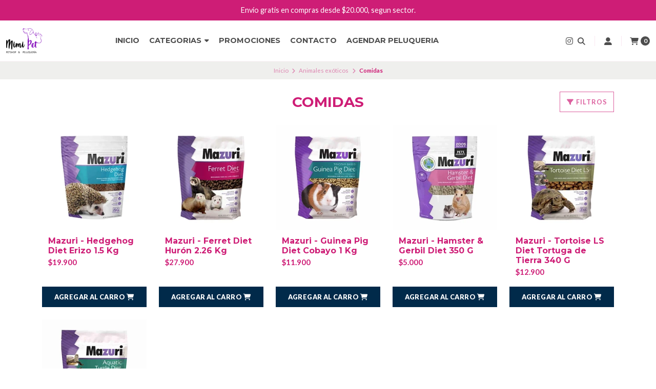

--- FILE ---
content_type: text/html; charset=utf-8
request_url: https://www.mimipet.cl/animales-exoticos/comidas
body_size: 19150
content:
<!DOCTYPE html>
<!--[if IE 9]><html class="lt-ie10" > <![endif]-->
<html class="no-js"
  lang="es-CL"
  xmlns="https://www.w3.org/1999/xhtml"
  xmlns:og="https://ogp.me/ns#"
  xmlns:fb="https://www.facebook.com/2008/fbml">
  <!--<![endif]-->
  <head prefix="og: http://ogp.me/ns# fb: http://ogp.me/ns/fb# website: http://ogp.me/ns/website#">
    <title>Comidas</title>

<!-- Head MetaTags -->


<meta http-equiv="Content-Type" content="text/html; charset=UTF-8; ie=edge" />

<meta name="description" content="¡Bienvenido a nuestra tienda de mascotas en Antofagasta, el paraíso para los amantes de los animales! Aquí en nuestra tienda, nos enorgullece ofrecerte una amplia variedad de productos y servicios diseñados especialmente para consentir a tus adorables compañeros peludos." />
<meta name="robots" content="follow, all" />

<!-- Set the viewport width to device width for mobile -->
<meta name="viewport" content="width=device-width, initial-scale=1.0, user-scalable=no" />

<link rel="canonical" href="https://www.mimipet.cl/animales-exoticos/comidas">

<!-- Facebook Meta tags for Product -->
<meta property="fb:app_id" content="283643215104248" />

  <meta property="og:title" content="Comidas" />
  <meta property="og:type" content="website" />
  
    
    
      <meta property="og:image" content="https://cdnx.jumpseller.com/mimi-pet1/image/49101911/resize/1200/1200?1716669385" />
    
  



<meta property="og:description" content="¡Bienvenido a nuestra tienda de mascotas en Antofagasta, el paraíso para los amantes de los animales! Aquí en nuestra tienda, nos enorgullece ofrecerte una amplia variedad de productos y servicios diseñados especialmente para consentir a tus adorables compañeros peludos." />
<meta property="og:url" content="https://www.mimipet.cl/animales-exoticos/comidas" />
<meta property="og:site_name" content="Mimi pet" />
<meta name="twitter:card" content="summary" />


<meta property="og:locale" content="es_CL" />



<link rel="preconnect" href="https://images.jumpseller.com">
<link rel="preconnect" href="https://cdnx.jumpseller.com">
<link rel="preconnect" href="https://assets.jumpseller.com">


<link rel="alternate" hreflang="es-CL" href="https://www.mimipet.cl/animales-exoticos/comidas" />


<!-- Bootstrap CSS -->
<link rel="stylesheet" href="https://cdnjs.cloudflare.com/ajax/libs/bootstrap/5.1.3/css/bootstrap.min.css" integrity="sha384-1BmE4kWBq78iYhFldvKuhfTAU6auU8tT94WrHftjDbrCEXSU1oBoqyl2QvZ6jIW3" crossorigin="anonymous" >

<!-- CSS Files -->
<link rel="stylesheet" href="https://assets.jumpseller.com/store/mimi-pet1/themes/614467/variables.min.css?1754951813" />
<link rel="stylesheet" href="https://assets.jumpseller.com/store/mimi-pet1/themes/614467/styles.min.css?1754951813" />
<link rel="stylesheet" href="https://assets.jumpseller.com/store/mimi-pet1/themes/614467/styles_options.min.css?1754951813" />














<link rel="preconnect" href="https://fonts.googleapis.com">
<link rel="preconnect" href="https://fonts.gstatic.com" crossorigin>


<link href="https://fonts.googleapis.com/css2?family=Lato:ital,wght@0,300;0,400;0,700;0,900;1,300;1,400;1,700;1,900&family=Montserrat:ital,wght@0,300;0,400;0,500;0,600;0,700;0,800;1,300;1,400;1,500;1,600;1,700;1,800&display=swap" rel="stylesheet" media="print" onload="this.media='all'">




<!-- Swiper files -->
<script src="https://cdnjs.cloudflare.com/ajax/libs/Swiper/8.0.7/swiper-bundle.min.js" integrity="sha384-9UAjEH/hWCBrpIvGlIa3Y1bFwXvceFtZIB4kEuw8dPhXHwqADmYvC1FQcyKHMVGw" crossorigin="anonymous" ></script>
<link rel="stylesheet" href="https://cdnjs.cloudflare.com/ajax/libs/Swiper/8.0.7/swiper-bundle.min.css" integrity="sha384-PkFv3YEXftf+kllyTcVl8cCpexHu47ERzAsXp+iZ4SIAnJKl6fZh0rdtTO7YBEHb" crossorigin="anonymous" >



<link rel="stylesheet" href="https://cdnjs.cloudflare.com/ajax/libs/toastr.js/2.1.3/toastr.min.css" integrity="sha384-YzEqZ2pBV0i9OmlTyoz75PqwTR8If8GsXBv7HLQclEVqIC3VxIt98/U94ES6CJTR" crossorigin="anonymous" >


<!-- jQuery -->
<script src="https://cdnjs.cloudflare.com/ajax/libs/jquery/3.5.1/jquery.min.js" integrity="sha384-ZvpUoO/+PpLXR1lu4jmpXWu80pZlYUAfxl5NsBMWOEPSjUn/6Z/hRTt8+pR6L4N2" crossorigin="anonymous" ></script>
<!-- lazysizes -->
<script src="https://cdnjs.cloudflare.com/ajax/libs/lazysizes/5.3.2/lazysizes.min.js" integrity="sha384-3gT/vsepWkfz/ff7PpWNUeMzeWoH3cDhm/A8jM7ouoAK0/fP/9bcHHR5kHq2nf+e" crossorigin="anonymous" async=''></script>

<!-- Font Awesome Icon Library -->
<link rel="stylesheet" href="https://cdnjs.cloudflare.com/ajax/libs/font-awesome/6.4.0/css/all.min.css" integrity="sha384-iw3OoTErCYJJB9mCa8LNS2hbsQ7M3C0EpIsO/H5+EGAkPGc6rk+V8i04oW/K5xq0" crossorigin="anonymous" >

<!-- Autocomplete search -->



<script>
	// Listener for swatch clicks when product block swatches are enabled
	function updateCarouselFromSwatch(target) {
		const value = $(target).val();
		const block = $(target).closest('.product-block');
		const carousel = block.find('.product-block__slider');
		const variant = carousel.find(`.product-block__slide[data-color-option-value="${value}"]`);
		const swiper = carousel.get(0)?.swiper;

		if (swiper == null) return;

		// When we click on the same swatch option, do nothing.
		// When there is no principal image, show the fallback product image.
		if (variant.length == 0) {
			carousel.get(0).swiper.slideTo(0);
		} else {
			carousel.get(0).swiper.slideTo(variant.first().index());
		}
	}
</script>


<!-- Store Favicon -->

    <link rel="apple-touch-icon" type="image/x-icon" href="https://cdnx.jumpseller.com/mimi-pet1/image/37904451/resize/57/57?1690175277" sizes="57x57">
    <link rel="apple-touch-icon" type="image/x-icon" href="https://cdnx.jumpseller.com/mimi-pet1/image/37904451/resize/60/60?1690175277" sizes="60x60">
    <link rel="apple-touch-icon" type="image/x-icon" href="https://cdnx.jumpseller.com/mimi-pet1/image/37904451/resize/72/72?1690175277" sizes="72x72">
    <link rel="apple-touch-icon" type="image/x-icon" href="https://cdnx.jumpseller.com/mimi-pet1/image/37904451/resize/76/76?1690175277" sizes="76x76">
    <link rel="apple-touch-icon" type="image/x-icon" href="https://cdnx.jumpseller.com/mimi-pet1/image/37904451/resize/114/114?1690175277" sizes="114x114">
    <link rel="apple-touch-icon" type="image/x-icon" href="https://cdnx.jumpseller.com/mimi-pet1/image/37904451/resize/120/120?1690175277" sizes="120x120">
    <link rel="apple-touch-icon" type="image/x-icon" href="https://cdnx.jumpseller.com/mimi-pet1/image/37904451/resize/144/144?1690175277" sizes="144x144">
    <link rel="apple-touch-icon" type="image/x-icon" href="https://cdnx.jumpseller.com/mimi-pet1/image/37904451/resize/152/152?1690175277" sizes="152x152">

    <link rel="icon" type="image/png" href="https://cdnx.jumpseller.com/mimi-pet1/image/37904451/resize/196/196?1690175277" sizes="196x196">
    <link rel="icon" type="image/png" href="https://cdnx.jumpseller.com/mimi-pet1/image/37904451/resize/160/160?1690175277" sizes="160x160">
    <link rel="icon" type="image/png" href="https://cdnx.jumpseller.com/mimi-pet1/image/37904451/resize/96/96?1690175277" sizes="96x96">
    <link rel="icon" type="image/png" href="https://cdnx.jumpseller.com/mimi-pet1/image/37904451/resize/32/32?1690175277" sizes="32x32">
    <link rel="icon" type="image/png" href="https://cdnx.jumpseller.com/mimi-pet1/image/37904451/resize/16/16?1690175277" sizes="16x16">

  <meta name="msapplication-TileColor" content="#95b200">
  <meta name="theme-color" content="#ffffff">





  	 <meta name='google-site-verification' content='uU_GtT4XdOwLy-hj9Hbw5PaPk2X-h1sv9vmlz1VhOHE'/> 
 <meta name="csrf-param" content="authenticity_token" />
<meta name="csrf-token" content="l3aB3-uSo826IAq5kY2jN5ifoSzFSkd9rtjFGnvDZwu2DN0F6fJVMG87uL3AcbpPDgl43fOOLM077CDxYV5SnQ" />




  <script async src="https://www.googletagmanager.com/gtag/js?id=G-V8HR4PT44R"></script>


  <!-- Google Tag Manager -->
    <script>(function(w,d,s,l,i){w[l]=w[l]||[];w[l].push({'gtm.start':
    new Date().getTime(),event:'gtm.js'});var f=d.getElementsByTagName(s)[0],
    j=d.createElement(s),dl=l!='dataLayer'?'&l='+l:'';j.async=true;j.src=
    'https://www.googletagmanager.com/gtm.js?id='+i+dl;f.parentNode.insertBefore(j,f);
    })(window,document,'script','dataLayer', "GTM-PDPV8ZMP");</script>
    <!-- End Google Tag Manager -->


  <script async src="https://www.googletagmanager.com/gtag/js?id=AW-11264949714"></script>


<script>
  window.dataLayer = window.dataLayer || [];

  function gtag() {
    dataLayer.push(arguments);
  }

  gtag('js', new Date());

  // custom dimensions (for OKRs metrics)
  let custom_dimension_params = { custom_map: {} };
  
  custom_dimension_params['custom_map']['dimension1'] = 'theme';
  custom_dimension_params['theme'] = "starter";
  
  

  // Send events to Jumpseller GA Account
  // gtag('config', 'G-JBWEC7QQTS', Object.assign({}, { 'allow_enhanced_conversions': true }, custom_dimension_params));

  // Send events to Store Owner GA Account
  
  gtag('config', 'G-V8HR4PT44R');
  
  
  gtag('config', 'GTM-PDPV8ZMP');
  
  
  gtag('config', 'AW-11264949714', { 'allow_enhanced_conversions': true });
  

  

  let order_items = null;

  
  // view_item_list -  user sees a specific category
  gtag('event', 'view_item_list', {
    item_list_name: "Comidas"
  });

  

  
</script>








<script>
  // Pixel code

  // dont send fb events if page is rendered inside an iframe (like admin theme preview)
  if(window.self === window.top) {
    !function(f,b,e,v,n,t,s){if(f.fbq)return;n=f.fbq=function(){n.callMethod?
    n.callMethod.apply(n,arguments):n.queue.push(arguments)};if(!f._fbq)f._fbq=n;
    n.push=n;n.loaded=!0;n.version='2.0';n.agent='pljumpseller';n.queue=[];t=b.createElement(e);t.async=!0;
    t.src=v;s=b.getElementsByTagName(e)[0];s.parentNode.insertBefore(t,s)}(window,
    document,'script','https://connect.facebook.net/' + getNavigatorLocale() + '/fbevents.js');

    var data = {};

    data.currency = 'CLP';
    data.total = '0.0';
    data.products_count = '0';

    

    data.content_ids = [];
    data.contents = [];
    data.single_value = 0.0;

    // Line to enable Manual Only mode.
    fbq('set', 'autoConfig', false, '1153567322714173');

    // FB Pixel Advanced Matching
    
    
    var advancedCustomerData = {
      'em' : '',
      'fn' : '',
      'ln' : '',
      'ph' : '',
      'ct' : '',
      'zp' : '',
      'country' : ''
    };

    var missingCustomerData = Object.values(advancedCustomerData).some(function(value) { return value.length == 0 });

    if(missingCustomerData) {
      fbq('init', '1153567322714173');
    } else {
      fbq('init', '1153567322714173', advancedCustomerData);
    }

    // PageView - build audience views (default FB Pixel behaviour)
    fbq('track', 'PageView');

    // AddToCart - released on page load after a product was added to cart
    

    // track conversion events, ordered by importance (not in this doc)
    // https://developers.facebook.com/docs/facebook-pixel/api-reference%23events

    
      // ViewContent - When a key page is viewed such as a category page
      
        fbq('track', 'ViewContent', {
          source: 'Jumpseller',
          value: 0,
          currency: data.currency,
          content_name: document.title,
          referrer: document.referrer,
          userAgent: navigator.userAgent,
          language: navigator.language
        });
      

    

    function getNavigatorLocale(){
      return navigator.language.replace(/-/g,'_')
    }
  }
</script>





<script src="https://files.jumpseller.com/javascripts/dist/jumpseller-2.0.0.js" defer="defer"></script></head>
  <body class="">
    

    <!--
    Do NOT place any code here, between the Header and the Main container elements
    -->

    <div class="main-container">
      <div id="top_components"><div id="component-1511052" class="theme-component show"><header class="header header--fixed  header--push ">
<div class="container-fluid header-container">
  <div class="row align-items-center header-container__wrapper">
    <div class="col-3 col-md-4 d-block d-lg-none header-container__column header-container__column--left">
      <ul class="d-flex justify-content-start header-toolbar">
        <!-- Nav -->
        <li class="header-toolbar__item">
          <button
            type="button"
            class="button button--rectangular header-toolbar__link"
            data-bs-toggle="offcanvas"
            data-bs-target="#sidebar-nav"
            aria-controls="sidebar-nav"
          >
            <span class="header-toolbar__icon"><i class="fas fa-bars fa-fw"></i></span>
            
          </button>
        </li>

        

        <!-- Search -->
        <li class="header-toolbar__item">
          <button
            type="button"
            class="button button--rectangular header-toolbar__link toggle-search"
          >
            <span class="header-toolbar__icon"><i class="fas fa-search fa-fw"></i></span>
            
          </button>
        </li>

        
      </ul>
    </div>
    <!-- end .header-container__column--left -->

    
<div class="col-6 col-md-4 col-lg-2 text-center text-lg-start header-container__column header-container__column--brand">

	<a href="https://www.mimipet.cl" class="header-container__brand" title="Ir a la página de inicio">
		
			<img alt="Mimi pet" class="header-container__logo lazyload" src="https://images.jumpseller.com/store/mimi-pet1/store/logo/mimipet_logo_png_50pto.png?1721861295" data-src="https://images.jumpseller.com/store/mimi-pet1/store/logo/mimipet_logo_png_50pto.png?1721861295" loading="lazy">
		
	</a>
</div>
<!-- end .header-container__column--brand -->


    
      <div class="col d-none d-lg-block header-container__column header-container__column--menu">
        <ul class="header-menu">
	
	<li class="header-menu__item">
		<a href="/" class="header-menu__link" title="Ir a Inicio">Inicio</a>

		
	</li>
	
	<li class="header-menu__item">
		<a href="/alimento-para-perros" class="header-menu__link" title="Ir a CATEGORIAS">CATEGORIAS <i class="fas fa-caret-down header-menu__caret"></i></a>

		
		<ul class="header-menu__dropdown">
			
			<li class="header-menu__subitem">
				<a href="/alimento-para-perros" class="header-menu__sublink" title="Ir a Alimento para Perros">Alimento para Perros <i class="fas fa-caret-right header-menu__caret header-menu__caret--inner"></i></a>

				
				<ul class="header-menu__dropdown header-menu__dropdown--inner">
					
					<li class="header-menu__subitem">
						<a href="/alimento-para-perros/nutrience" class="header-menu__sublink" title="Ir a Orijen">Orijen</a>

						
					</li>
					
					<li class="header-menu__subitem">
						<a href="/alimento-para-perros/acana" class="header-menu__sublink" title="Ir a Acana">Acana</a>

						
					</li>
					
					<li class="header-menu__subitem">
						<a href="/alimento-para-perros/brit-care" class="header-menu__sublink" title="Ir a Brit">Brit</a>

						
					</li>
					
					<li class="header-menu__subitem">
						<a href="/alimento-para-perros/nutrience-1" class="header-menu__sublink" title="Ir a Nutrience">Nutrience</a>

						
					</li>
					
					<li class="header-menu__subitem">
						<a href="/alimento-para-perros/pro-plan" class="header-menu__sublink" title="Ir a Pro Plan">Pro Plan</a>

						
					</li>
					
					<li class="header-menu__subitem">
						<a href="/alimento-para-perros/virbac" class="header-menu__sublink" title="Ir a Virbac">Virbac</a>

						
					</li>
					
					<li class="header-menu__subitem">
						<a href="/alimento-para-perros/comidas-humedas" class="header-menu__sublink" title="Ir a Comidas Húmedas">Comidas Húmedas</a>

						
					</li>
					
					<li class="header-menu__subitem">
						<a href="/alimento-para-perros/snack" class="header-menu__sublink" title="Ir a Snack">Snack</a>

						
					</li>
					
				</ul>
				
			</li>
			
			<li class="header-menu__subitem">
				<a href="/alimento-para-gatos" class="header-menu__sublink" title="Ir a Alimento para Gatos">Alimento para Gatos <i class="fas fa-caret-right header-menu__caret header-menu__caret--inner"></i></a>

				
				<ul class="header-menu__dropdown header-menu__dropdown--inner">
					
					<li class="header-menu__subitem">
						<a href="/alimento-para-gatos/orijen" class="header-menu__sublink" title="Ir a Orijen">Orijen</a>

						
					</li>
					
					<li class="header-menu__subitem">
						<a href="/alimento-para-gatos/acana" class="header-menu__sublink" title="Ir a Acana">Acana</a>

						
					</li>
					
					<li class="header-menu__subitem">
						<a href="/alimento-para-gatos/brit-care" class="header-menu__sublink" title="Ir a Brit">Brit</a>

						
					</li>
					
					<li class="header-menu__subitem">
						<a href="/alimento-para-gatos/nutrience" class="header-menu__sublink" title="Ir a Nutrience">Nutrience</a>

						
					</li>
					
					<li class="header-menu__subitem">
						<a href="/alimento-para-gatos/pro-plan" class="header-menu__sublink" title="Ir a Pro Plan">Pro Plan</a>

						
					</li>
					
					<li class="header-menu__subitem">
						<a href="/alimento-para-gatos/virbac" class="header-menu__sublink" title="Ir a Virbac">Virbac</a>

						
					</li>
					
					<li class="header-menu__subitem">
						<a href="/alimento-para-gatos/comidas-humedas" class="header-menu__sublink" title="Ir a Comidas Húmedas">Comidas Húmedas</a>

						
					</li>
					
					<li class="header-menu__subitem">
						<a href="/alimento-para-gatos/snack" class="header-menu__sublink" title="Ir a Snack">Snack</a>

						
					</li>
					
				</ul>
				
			</li>
			
			<li class="header-menu__subitem">
				<a href="/animales-exoticos" class="header-menu__sublink" title="Ir a Animales exóticos">Animales exóticos</a>

				
			</li>
			
			<li class="header-menu__subitem">
				<a href="/accesorios" class="header-menu__sublink" title="Ir a Accesorios">Accesorios <i class="fas fa-caret-right header-menu__caret header-menu__caret--inner"></i></a>

				
				<ul class="header-menu__dropdown header-menu__dropdown--inner">
					
					<li class="header-menu__subitem">
						<a href="/accesorios/bienestar" class="header-menu__sublink" title="Ir a Bienestar">Bienestar</a>

						
					</li>
					
					<li class="header-menu__subitem">
						<a href="/accesorios/platos" class="header-menu__sublink" title="Ir a Platos y Bebederos">Platos y Bebederos</a>

						
					</li>
					
					<li class="header-menu__subitem">
						<a href="/accesorios/paseo" class="header-menu__sublink" title="Ir a Paseo">Paseo</a>

						
					</li>
					
					<li class="header-menu__subitem">
						<a href="/accesorios/collares" class="header-menu__sublink" title="Ir a Collares">Collares</a>

						
					</li>
					
				</ul>
				
			</li>
			
			<li class="header-menu__subitem">
				<a href="/juguetes" class="header-menu__sublink" title="Ir a Juguetes">Juguetes <i class="fas fa-caret-right header-menu__caret header-menu__caret--inner"></i></a>

				
				<ul class="header-menu__dropdown header-menu__dropdown--inner">
					
					<li class="header-menu__subitem">
						<a href="/juguetes/perro" class="header-menu__sublink" title="Ir a Perros">Perros</a>

						
					</li>
					
					<li class="header-menu__subitem">
						<a href="/juguetes/gatos" class="header-menu__sublink" title="Ir a Gatos">Gatos</a>

						
					</li>
					
				</ul>
				
			</li>
			
			<li class="header-menu__subitem">
				<a href="/farmacia" class="header-menu__sublink" title="Ir a Farmacia">Farmacia <i class="fas fa-caret-right header-menu__caret header-menu__caret--inner"></i></a>

				
				<ul class="header-menu__dropdown header-menu__dropdown--inner">
					
					<li class="header-menu__subitem">
						<a href="/farmacia/antiestres" class="header-menu__sublink" title="Ir a Antiestrés">Antiestrés</a>

						
					</li>
					
					<li class="header-menu__subitem">
						<a href="/farmacia/antiparasitarios" class="header-menu__sublink" title="Ir a Antiparasitarios">Antiparasitarios</a>

						
					</li>
					
					<li class="header-menu__subitem">
						<a href="/farmacia/higiene" class="header-menu__sublink" title="Ir a Higiene">Higiene</a>

						
					</li>
					
					<li class="header-menu__subitem">
						<a href="/farmacia/vitaminas" class="header-menu__sublink" title="Ir a Vitaminas">Vitaminas</a>

						
					</li>
					
					<li class="header-menu__subitem">
						<a href="/farmacia/medicamentos" class="header-menu__sublink" title="Ir a Medicamentos">Medicamentos</a>

						
					</li>
					
				</ul>
				
			</li>
			
			<li class="header-menu__subitem">
				<a href="/banos-y-arenas-sanitarias" class="header-menu__sublink" title="Ir a Baños y Arenas Sanitarias">Baños y Arenas Sanitarias</a>

				
			</li>
			
		</ul>
		
	</li>
	
	<li class="header-menu__item">
		<a href="/promociones" class="header-menu__link" title="Ir a Promociones">Promociones</a>

		
	</li>
	
	<li class="header-menu__item">
		<a href="/contact" class="header-menu__link" title="Ir a Contacto">Contacto</a>

		
	</li>
	
	<li class="header-menu__item">
		<a href="/agendar-peluqueria" class="header-menu__link" title="Ir a Agendar Peluqueria">Agendar Peluqueria</a>

		
	</li>
	
</ul>
      </div>
      <!-- end .header-container__column--menu -->
    
    <div class="col-3 col-md-4 col-lg-auto header-container__column header-container__column--right">
      <ul class="d-flex justify-content-end header-toolbar">
        <!-- Social -->
        
          
            
              <li class="header-navbar__social d-none d-lg-block">
                <a
                  href="https://www.instagram.com/mimipet_antofagasta"
                  title="síguenos en Instagram"
                  target="_blank"
                >
                <i class="fab fa-instagram fa-fw header-navbar__icon"></i>
                </a>
              </li>
            
            
            
            
            
            
          
        
        <!-- Social -->

        

        

        
          <!-- Search -->
          <li class="header-toolbar__item d-none d-lg-block">
            <button
              type="button"
              class="button button--rectangular header-toolbar__link toggle-search"
            >
              <span class="header-toolbar__icon"><i class="fas fa-search fa-fw"></i></span>
            </button>
          </li>
        

        
          <!-- Login -->
          <li class="header-toolbar__item">
            <button
              type="button"
              class="button button--rectangular header-toolbar__link"
              data-bs-toggle="offcanvas"
              data-bs-target="#sidebar-login"
              aria-controls="sidebar-login"
            >
              <span class="header-toolbar__icon"><i class="fas fa-user-alt fa-fw"></i></span>
              
            </button>
          </li>
        

        
          <!-- Cart -->
          <li class="header-toolbar__item">
            <button
              type="button"
              class="button button--rectangular header-toolbar__link"
              data-bs-toggle="offcanvas"
              data-bs-target="#sidebar-cart"
              aria-controls="sidebar-cart"
            >
              <span class="header-toolbar__icon"><i class="fas fa-shopping-cart fa-fw"></i></span>
              <span class="header-toolbar__text header-toolbar__text--counter">0</span>
            </button>
          </li>
        
      </ul>
    </div>
    <!-- end .header-container__column--right -->
  </div>
  <!-- end .header-container__wrapper -->
</div>
<!-- end .header-container -->



<!-- Header Search -->
<div class="jumpseller-autocomplete" data-form="container header-search__container" data-panel="popover mt-1 big-search-position-fix aa-Panel-fixed" data-input-wrapper-prefix="d-flex">
	<form id="search_mini_form_mobile" action="/search" class="header-search trsn">
		<div class="container header-search__container">
			<div class="row header-search__content">
				<div class="col-auto">
					<button type="submit" class="button button--rectangular"><i class="fas fa-search"></i></button>
				</div>
				<div class="col-8">
					<input type="text" class="text header-search__input" name=q placeholder="Busque productos ">
				</div>
			</div>
		</div>
	</form>
</div>
<!-- end .header-search -->

<script>
	var style = document.createElement('style');
	style.innerHTML = `
	.header-search, .header:not(.header--has-navbar) .aa-Autocomplete {background: #ce1d76 !important;}
	.header-search__input, .header-search__content button, .aa-Button,
	.header-search__input::-webkit-input-placeholder {color: #FDFDFD !important;}
	.header-search__input:-moz-placeholder {color: #FDFDFD !important;}
	.header-search__input::-moz-placeholder {color: #FDFDFD !important;}
	.header-search__input:-ms-input-placeholder {color: #FDFDFD !important;}
	`;
	document.head.appendChild(style);
</script>

</header>


<div class="text-center info-slider info-slider--fixed">
    <div class="info-slider__carousel">
        <div class="swiper-wrapper">
            
            <div class="info-slider__block swiper-slide">
    <div class="info-slider__content">
        <div class="info-slider__text">
            <span>¡Bienvenido a Mimi Pet Antofagasta!</span>
            
        </div>
    </div>
</div>

            
            <div class="info-slider__block swiper-slide">
    <div class="info-slider__content">
        <div class="info-slider__text">
            <span>Envío gratis en compras desde $20.000, segun sector.</span>
            
        </div>
    </div>
</div>

            
            <div class="info-slider__block swiper-slide">
    <div class="info-slider__content">
        <div class="info-slider__text">
            <span>Compra hasta las 14:00 hrs y recibe la misma tarde (Días Hábiles)</span>
            
        </div>
    </div>
</div>

            
        </div>
    </div>
</div>

<script>
(function() {
    var swiper = new Swiper('.info-slider__carousel', {
        slidesPerView: 1,
        rewind: true,
        loop: true,
        direction: 'horizontal',
        watchSlidesProgress: true,
        autoplay: {
            delay: 4000,
            pauseOnMouseEnter: true,
            disableOnInteraction: false,
        }
    });
})();
</script>

<style>
.header + .info-slider {
    background: #ce1d76;
    color: #FDFDFD;
}
</style>





<!-- Sidebar Login -->

<div class="offcanvas offcanvas-end sidebar text-center" tabindex="-1" id="sidebar-login" aria-labelledby="sidebar-login-title">
	<!-- Sidebar Header -->
	<div class="offcanvas-header sidebar-header">
		<h5 class="offcanvas-title sidebar-header__title" id="sidebar-login-title">
			
				Entra en tu cuenta
			
		</h5>
		<button type="button" class="btn-close text-reset sidebar-header__close" data-bs-dismiss="offcanvas" aria-label="Cerrar"></button>
	</div>
	<!-- end .sidebar-header -->

	
	<!-- Sidebar Form -->
	<div class="offcanvas-body sidebar-form">
		


<form id="login" action="/customer/create" accept-charset="UTF-8" method="post">
  <div id="credentials">
    

    <div id="credentials_email" class="field">
      <label for="customer_email">E-mail</label>
      <input class="text" required="required" autocomplete="email" type="email" name="customer[email]" id="customer_email" />
    </div>
    <div id="credentials_password" class="field">
      <label for="customer_password">Contraseña</label>
      <input class="text" required="required" autocomplete="current-password" type="password" name="customer[password]" id="customer_password" />
    </div>
    <div class="actions">
      <input type="submit" name="commit" value="Iniciar Sesión" class="button" id="submit_login" data-disable-with="Iniciar Sesión" />
      <p>
      <a onclick="reset_password();return false;" id="reset_password" href="#">Restablecer mi Clave</a>
      </p>
      <a onclick="resume_login();" id="resume_login" style="display:none" href="#">Ingresar</a>
    </div>
  </div>
</form><script>
  
  function reset_password(){
    var login_form = document.querySelector("form#login");
    login_form.action = '/customer/reset_password';
    login_form.querySelector("#submit_login").value = 'Restablecer Clave';
    login_form.querySelector("#credentials_password").style.display = 'none'
    login_form.querySelector("#reset_password").style.display = 'none'
    login_form.querySelector("#customer_password").required = false
    login_form.querySelector("#resume_login").style.display = ''
  }

  function resume_login(){
    var login_form = document.querySelector("form#login");
    login_form.action = '/customer/create';
    login_form.querySelector("#submit_login").value = 'Iniciar Sesión';
    login_form.querySelector("#credentials_password").style.display = ''
    login_form.querySelector("#resume_login").style.display = 'none'
    login_form.querySelector("#reset_password").style.display = ''
    login_form.querySelector("#customer_password").required = true
  }
</script>


		<hr class="sidebar-form__divider">

		<span class="sidebar-form__title">Create an account</span>
		
		<p class="sidebar-form__text">Al crear una cuenta, puede acelerar su proceso de compra, revisar su historial de pedidos, hacer un seguimiento de los pedidos y mucho más.</p>
		

		<a href="/customer/registration" class="button button--rectangular button--secondary button--radius sidebar-form__button" title="Create account">Create account</a>

		<!-- Re-style Sidebar Login form -->
		<script>
			$(document).ready(function(){
				let sidebarLogin 					= $('#sidebar-login'),
					sidebarLoginForm 				= sidebarLogin.find('#login'),
					sidebarLoginField 				= sidebarLoginForm.find('.field'),
					sidebarLoginLabel 				= sidebarLoginForm.find('label'),
					sidebarLoginInput 				= sidebarLoginForm.find('input.text'),
					sidebarLoginActions 			= sidebarLoginForm.find('.actions'),
					sidebarLoginSubmit 				= sidebarLoginForm.find('.button'),
					sidebarLoginLink 				= sidebarLoginForm.find('.actions a'),
					sidebarLoginLinkReset 			= 'https://www.mimipet.cl' + '/customer/login?actions=reset-password';

				sidebarLoginForm.addClass('sidebar-form__container');
				sidebarLoginField.addClass('sidebar-form__field');
				sidebarLoginLabel.addClass('sidebar-form__label');
				sidebarLoginInput.addClass('sidebar-form__input');
				sidebarLoginActions.addClass('sidebar-form__actions');
				sidebarLoginSubmit.addClass('button--rectangular button--default button--radius button--upp button--full sidebar-form__submit');
				sidebarLoginLink.addClass('sidebar-form__link');

				sidebarLoginInput.each(function(){
					let loginInput = $(this),
						loginInputType = loginInput.attr('type');

					if( loginInputType == 'email' ){
						loginInput.prop('placeholder', 'Dirección de correo electrónico');
					} else if( loginInputType == 'password' ){
						loginInput.prop('placeholder', 'Contraseña');
					}

				});

				sidebarLogin.find('#reset_password').removeAttr('onclick');
				sidebarLogin.find('#reset_password').attr('href', sidebarLoginLinkReset);

			});
		</script>
	</div>
	<!-- end .sidebar-form -->
	
</div>
<!-- end #sidebar-login -->





<script>
$(document).ready(function () {
  if ($(".header-container__store-name").length > 0) {
    let header_name = $(".header-container__store-name"),
      header_name_text = header_name.text(),
      header_name_length = header_name_text.length;

    if (header_name_length >= 10 && header_name_length <= 13) {
      header_name.addClass("small");
    } else if (header_name_length >= 14 && header_name_length <= 29) {
      header_name.addClass("medium");
    } else if (header_name_length >= 30) {
      header_name.addClass("large");
    }
  }

  $(".toggle-search").on("click", function () {
    $(".header-search").toggleClass("header-search--visible");
    $(".header-search--visible .header-search__input").focus();
  });

  $(".header").parent().attr("class", $(".header").parent().attr("class") + " component-fixed component-info-slider");
});
</script>

<script>
var style = document.createElement('style');
style.innerHTML = `
.header {background:rgba(255,255,255,1)!important;}
.header-toolbar__item:not(.header-toolbar__item:last-child) {border-right-color:#01010120 !important;}
.header-toolbar__link,
.header-navbar__social a,
.header-menu__link,
.header-menu__sublink,
.toolbar-dropdown__link,
.header-container__store-name {color:#010101!important;}
.header-toolbar__text--counter {color:rgba(255,255,255,1)!important;background:#010101!important;}
.header-menu__dropdown,
.toolbar-dropdown {border-color:#01010120 !important;background:rgba(255,255,255,1)!important;}
.header-menu__dropdown:not(.header-menu__dropdown--inner):before,
.toolbar-dropdown:before {border-bottom-color:#01010120 !important;}
.header-menu__subitem:not(.header-menu__subitem:last-child),
.toolbar-dropdown__item:not(.toolbar-dropdown__item:last-child) {border-bottom-color:#01010120 !important;}
.header-form__input,
.header-form__submit {color:#010101!important; background-color: transparent !important;}
.header-form__input::-webkit-input-placeholder {color:#010101!important;}
.header-form__input:-moz-placeholder {color:#010101!important;}
.header-form__input::-moz-placeholder {color:#010101!important;}
.header-form__input:-ms-input-placeholder {color:#010101!important;}
.header-form__input:focus {color:#010101!important;}
.header-form__input:focus::-webkit-input-placeholder {color:#010101!important;}
.header-form__input:focus:-moz-placeholder {color:#010101!important;}
.header-form__input:focus::-moz-placeholder {color:#010101!important;}
.header-form__input:focus:-ms-input-placeholder {color:#010101!important;}
.header-navbar {background:rgba(206,29,118,1)!important;}
.header-navbar__link {color:#FDFDFD!important;}
.header-navbar__dropdown {border-color:#FDFDFD20 !important;background:rgba(206,29,118,1)!important;}
.header-navbar__dropdown:not(.header-navbar__dropdown--inner):before {border-bottom-color:#FDFDFD20 !important;}
.header-navbar__sublink {color:#FDFDFD!important;}
.header-navbar__subitem:not(.header-navbar__subitem:last-child) {border-bottom-color:#FDFDFD20 !important;}
.header + .info-slider { background: #ce1d76; color: #FDFDFD}
.header-navbar__link.active, .header-menu__link.active {border-bottom-color: #FDFDFD60 !important;}`;
document.head.appendChild(style);
</script>
</div></div>

<!-- Breadcrumbs -->
<!-- Store Breadcrumbs -->
<section class="container-fluid text-center store-breadcrumbs">
	<ul class="no-bullet store-breadcrumbs__list">
		
		
		<li class="store-breadcrumbs__item"><a href="/" class="store-breadcrumbs__link" title="Volver a Inicio">Inicio</a></li>
		<li class="store-breadcrumbs__arrow"><i class="fas fa-angle-right fa-fw"></i></li>
		
		
		
		<li class="store-breadcrumbs__item"><a href="/animales-exoticos" class="store-breadcrumbs__link" title="Volver a Animales exóticos">Animales exóticos</a></li>
		<li class="store-breadcrumbs__arrow"><i class="fas fa-angle-right fa-fw"></i></li>
		
		
		 
		<li class="store-breadcrumbs__item store-breadcrumbs__item--current">Comidas</li> 
		
		
	</ul>
</section>
<!-- end .store-breadcrumbs -->

<!-- Category Heading -->

<section class="container-fluid text-center category-heading">

	<div class="container category-heading__container">
		<div class="row align-items-center category-heading__content">
			<div class="col-12 col-md-6 offset-md-3 category-heading__column">
				
					<h1 class="category-heading__title">Comidas</h1>
					
				
			</div>
			<!-- end .category-heading__column -->
			
				
					<div class="col-12 col-md-3 text-center text-md-end category-heading__column ">
						<button type="button" class="button button--rectangular button--default button--radius button--bordered button--upp category-heading__button" data-bs-toggle="offcanvas" data-bs-target="#sidebar-filters" aria-controls="sidebar-filters"><i class="fas fa-filter fa-fw"></i> Filtros</button>
					</div>
					<!-- end .category-heading__column -->
				
			
		</div>
		<!-- end .category-heading__content -->
	</div>
	<!-- end .category-heading__container -->
</section>
<!-- end .category-heading -->


<!-- Category Filters -->




<!-- end .category-filters -->

<!-- Category Gallery -->
<section class="container category-gallery">
	<div class="row">
		
			
			
			<div class="product-block col-6 col-sm-6 col-md-4 col-lg-3" data-product-id="25092086">
	<div class="product-block__wrapper">
		<a href="/mazuri-hedgehog-diet-15-kg" class="product-block__anchor" title="Ir a Mazuri - Hedgehog Diet Erizo 1.5 Kg">
			

			

			
			
				<img alt="Mazuri - Hedgehog Diet Erizo 1.5 Kg" class="product-block__image lazyload" src="https://cdnx.jumpseller.com/mimi-pet1/image/49101911/resize/240/240?1716669385" loading="lazy">
			
		</a>

		<div class="product-block__info text-start">
			

			<a href="/mazuri-hedgehog-diet-15-kg" class="product-block__name" title="Ir a Mazuri - Hedgehog Diet Erizo 1.5 Kg">Mazuri - Hedgehog Diet Erizo 1.5 Kg</a>

			
			
			<div class="product-block__price">$19.900</div>
			
			

			

			
		</div>

		
		
		
			<form class="product-block__form text-center" name="buy" onsubmit="event.preventDefault()"
	data-id="25092086"
	data-permalink="mazuri-hedgehog-diet-15-kg"
	data-brand="Mazuri"
	data-name=" - Hedgehog Diet Erizo 1.5 Kg"
	data-price="$19.900"
	data-price-default="$19.900"
>
	<a role="button" tabindex="0" class="button button--rectangular button--main product-block__button product-block__button--add-to-cart d-flex align-items-center justify-content-center" data-clicked="1" onclick="addToCartProductBlock(this)">
		<span>Agregar al Carro <i class="fas fa-shopping-cart fa-fw"></i></span>
	</a>

	<div class="trsn product-block__quantity">
		<a role="button" tabindex="0" class="product-block__handler product-block__handler--minus"><i class="fas fa-minus-circle fa-fw"></i></a>
		<input  data-stock=""  class="product-block__handler product-block__input" value="1"/>
		<a role="button" tabindex="0" class="product-block__handler product-block__handler--plus"><i class="fas fa-plus-circle fa-fw"></i></a>
	</div>

	<div class="product-block__message trsn"><i class="fas fa-check fa-fw"></i> Añadido</div>
</form>

		
		
		
	</div>
</div>

			
			<div class="product-block col-6 col-sm-6 col-md-4 col-lg-3" data-product-id="25094449">
	<div class="product-block__wrapper">
		<a href="/mazuri-ferret-diet-huron-226-kg" class="product-block__anchor" title="Ir a Mazuri - Ferret Diet Hurón 2.26 Kg">
			

			

			
			
				<img alt="Mazuri - Ferret Diet Hurón 2.26 Kg" class="product-block__image lazyload" src="https://cdnx.jumpseller.com/mimi-pet1/image/49100913/resize/240/240?1716664285" loading="lazy">
			
		</a>

		<div class="product-block__info text-start">
			

			<a href="/mazuri-ferret-diet-huron-226-kg" class="product-block__name" title="Ir a Mazuri - Ferret Diet Hurón 2.26 Kg">Mazuri - Ferret Diet Hurón 2.26 Kg</a>

			
			
			<div class="product-block__price">$27.900</div>
			
			

			

			
		</div>

		
		
		
			<form class="product-block__form text-center" name="buy" onsubmit="event.preventDefault()"
	data-id="25094449"
	data-permalink="mazuri-ferret-diet-huron-226-kg"
	data-brand="Mazuri"
	data-name=" - Ferret Diet Hurón 2.26 Kg"
	data-price="$27.900"
	data-price-default="$27.900"
>
	<a role="button" tabindex="0" class="button button--rectangular button--main product-block__button product-block__button--add-to-cart d-flex align-items-center justify-content-center" data-clicked="1" onclick="addToCartProductBlock(this)">
		<span>Agregar al Carro <i class="fas fa-shopping-cart fa-fw"></i></span>
	</a>

	<div class="trsn product-block__quantity">
		<a role="button" tabindex="0" class="product-block__handler product-block__handler--minus"><i class="fas fa-minus-circle fa-fw"></i></a>
		<input  data-stock=""  class="product-block__handler product-block__input" value="1"/>
		<a role="button" tabindex="0" class="product-block__handler product-block__handler--plus"><i class="fas fa-plus-circle fa-fw"></i></a>
	</div>

	<div class="product-block__message trsn"><i class="fas fa-check fa-fw"></i> Añadido</div>
</form>

		
		
		
	</div>
</div>

			
			<div class="product-block col-6 col-sm-6 col-md-4 col-lg-3" data-product-id="27982684">
	<div class="product-block__wrapper">
		<a href="/mazuri-guinea-pig-diet-cobayo-1-kg" class="product-block__anchor" title="Ir a Mazuri - Guinea Pig Diet Cobayo 1 Kg">
			

			

			
			
				<img alt="Mazuri - Guinea Pig Diet Cobayo 1 Kg" class="product-block__image lazyload" src="https://cdnx.jumpseller.com/mimi-pet1/image/58504292/resize/240/240?1734647165" loading="lazy">
			
		</a>

		<div class="product-block__info text-start">
			

			<a href="/mazuri-guinea-pig-diet-cobayo-1-kg" class="product-block__name" title="Ir a Mazuri - Guinea Pig Diet Cobayo 1 Kg">Mazuri - Guinea Pig Diet Cobayo 1 Kg</a>

			
			
			<div class="product-block__price">$11.900</div>
			
			

			

			
		</div>

		
		
		
			<form class="product-block__form text-center" name="buy" onsubmit="event.preventDefault()"
	data-id="27982684"
	data-permalink="mazuri-guinea-pig-diet-cobayo-1-kg"
	data-brand="Mazuri"
	data-name=" - Guinea Pig Diet Cobayo 1 Kg"
	data-price="$11.900"
	data-price-default="$11.900"
>
	<a role="button" tabindex="0" class="button button--rectangular button--main product-block__button product-block__button--add-to-cart d-flex align-items-center justify-content-center" data-clicked="1" onclick="addToCartProductBlock(this)">
		<span>Agregar al Carro <i class="fas fa-shopping-cart fa-fw"></i></span>
	</a>

	<div class="trsn product-block__quantity">
		<a role="button" tabindex="0" class="product-block__handler product-block__handler--minus"><i class="fas fa-minus-circle fa-fw"></i></a>
		<input  data-stock=""  class="product-block__handler product-block__input" value="1"/>
		<a role="button" tabindex="0" class="product-block__handler product-block__handler--plus"><i class="fas fa-plus-circle fa-fw"></i></a>
	</div>

	<div class="product-block__message trsn"><i class="fas fa-check fa-fw"></i> Añadido</div>
</form>

		
		
		
	</div>
</div>

			
			<div class="product-block col-6 col-sm-6 col-md-4 col-lg-3" data-product-id="25730257">
	<div class="product-block__wrapper">
		<a href="/mazuri-hamster-gerbil-diet-350-g" class="product-block__anchor" title="Ir a Mazuri - Hamster & Gerbil Diet 350 G">
			

			

			
			
				<img alt="Mazuri - Hamster &amp; Gerbil Diet 350 G" class="product-block__image lazyload" src="https://cdnx.jumpseller.com/mimi-pet1/image/50651595/resize/240/240?1720817175" loading="lazy">
			
		</a>

		<div class="product-block__info text-start">
			

			<a href="/mazuri-hamster-gerbil-diet-350-g" class="product-block__name" title="Ir a Mazuri - Hamster & Gerbil Diet 350 G">Mazuri - Hamster & Gerbil Diet 350 G</a>

			
			
			<div class="product-block__price">$5.000</div>
			
			

			

			
		</div>

		
		
		
			<form class="product-block__form text-center" name="buy" onsubmit="event.preventDefault()"
	data-id="25730257"
	data-permalink="mazuri-hamster-gerbil-diet-350-g"
	data-brand="Mazuri"
	data-name=" - Hamster & Gerbil Diet 350 G"
	data-price="$5.000"
	data-price-default="$5.000"
>
	<a role="button" tabindex="0" class="button button--rectangular button--main product-block__button product-block__button--add-to-cart d-flex align-items-center justify-content-center" data-clicked="1" onclick="addToCartProductBlock(this)">
		<span>Agregar al Carro <i class="fas fa-shopping-cart fa-fw"></i></span>
	</a>

	<div class="trsn product-block__quantity">
		<a role="button" tabindex="0" class="product-block__handler product-block__handler--minus"><i class="fas fa-minus-circle fa-fw"></i></a>
		<input  data-stock=""  class="product-block__handler product-block__input" value="1"/>
		<a role="button" tabindex="0" class="product-block__handler product-block__handler--plus"><i class="fas fa-plus-circle fa-fw"></i></a>
	</div>

	<div class="product-block__message trsn"><i class="fas fa-check fa-fw"></i> Añadido</div>
</form>

		
		
		
	</div>
</div>

			
			<div class="product-block col-6 col-sm-6 col-md-4 col-lg-3" data-product-id="25730271">
	<div class="product-block__wrapper">
		<a href="/mazuri-tortoise-ls-diet-340-g" class="product-block__anchor" title="Ir a Mazuri - Tortoise LS Diet Tortuga de Tierra 340 G">
			

			

			
			
				<img alt="Mazuri - Tortoise LS Diet Tortuga de Tierra 340 G" class="product-block__image lazyload" src="https://cdnx.jumpseller.com/mimi-pet1/image/50650678/resize/240/240?1720814840" loading="lazy">
			
		</a>

		<div class="product-block__info text-start">
			

			<a href="/mazuri-tortoise-ls-diet-340-g" class="product-block__name" title="Ir a Mazuri - Tortoise LS Diet Tortuga de Tierra 340 G">Mazuri - Tortoise LS Diet Tortuga de Tierra 340 G</a>

			
			
			<div class="product-block__price">$12.900</div>
			
			

			

			
		</div>

		
		
		
			<form class="product-block__form text-center" name="buy" onsubmit="event.preventDefault()"
	data-id="25730271"
	data-permalink="mazuri-tortoise-ls-diet-340-g"
	data-brand="Mazuri"
	data-name=" - Tortoise LS Diet Tortuga de Tierra 340 G"
	data-price="$12.900"
	data-price-default="$12.900"
>
	<a role="button" tabindex="0" class="button button--rectangular button--main product-block__button product-block__button--add-to-cart d-flex align-items-center justify-content-center" data-clicked="1" onclick="addToCartProductBlock(this)">
		<span>Agregar al Carro <i class="fas fa-shopping-cart fa-fw"></i></span>
	</a>

	<div class="trsn product-block__quantity">
		<a role="button" tabindex="0" class="product-block__handler product-block__handler--minus"><i class="fas fa-minus-circle fa-fw"></i></a>
		<input  data-stock=""  class="product-block__handler product-block__input" value="1"/>
		<a role="button" tabindex="0" class="product-block__handler product-block__handler--plus"><i class="fas fa-plus-circle fa-fw"></i></a>
	</div>

	<div class="product-block__message trsn"><i class="fas fa-check fa-fw"></i> Añadido</div>
</form>

		
		
		
	</div>
</div>

			
			<div class="product-block col-6 col-sm-6 col-md-4 col-lg-3" data-product-id="20511433">
	<div class="product-block__wrapper">
		<a href="/brit-pate-meat-chicken" class="product-block__anchor" title="Ir a Mazuri - Aquatic Turtle Diet 340 G">
			

			

			
			
				<img alt="Mazuri - Aquatic Turtle Diet 340 G" class="product-block__image lazyload" src="https://cdnx.jumpseller.com/mimi-pet1/image/67797502/resize/240/240?1758668418" loading="lazy">
			
		</a>

		<div class="product-block__info text-start">
			

			<a href="/brit-pate-meat-chicken" class="product-block__name" title="Ir a Mazuri - Aquatic Turtle Diet 340 G">Mazuri - Aquatic Turtle Diet 340 G</a>

			
			
			<div class="product-block__price">$12.500</div>
			
			

			

			
		</div>

		
		
		
			<form class="product-block__form text-center" name="buy" onsubmit="event.preventDefault()"
	data-id="20511433"
	data-permalink="brit-pate-meat-chicken"
	data-brand="Mazuri"
	data-name=" - Aquatic Turtle Diet 340 G"
	data-price="$12.500"
	data-price-default="$12.500"
>
	<a role="button" tabindex="0" class="button button--rectangular button--main product-block__button product-block__button--add-to-cart d-flex align-items-center justify-content-center" data-clicked="1" onclick="addToCartProductBlock(this)">
		<span>Agregar al Carro <i class="fas fa-shopping-cart fa-fw"></i></span>
	</a>

	<div class="trsn product-block__quantity">
		<a role="button" tabindex="0" class="product-block__handler product-block__handler--minus"><i class="fas fa-minus-circle fa-fw"></i></a>
		<input  data-stock=""  class="product-block__handler product-block__input" value="1"/>
		<a role="button" tabindex="0" class="product-block__handler product-block__handler--plus"><i class="fas fa-plus-circle fa-fw"></i></a>
	</div>

	<div class="product-block__message trsn"><i class="fas fa-check fa-fw"></i> Añadido</div>
</form>

		
		
		
	</div>
</div>

			

			
			
		
	</div>
</section>

<!-- end .category-gallery -->

<div id="components"></div>

<div id="bottom_components"><div id="component-1511049" class="theme-component show"><footer class="container-fluid footer border-top">
	<div class="container">
		<div class="row footer-content">
			
			
<div class="col-12 footer-content__column">
	<div class="row align-items-center">
		<div class="col-12 col-md text-center text-md-start footer-content__block">
			
				<img src="https://assets.jumpseller.com/store/mimi-pet1/themes/614467/settings/51088c27ef07dc57eedb/mimipet%20logo%20png%20sin%20texto.png?1721855566" data-src="https://assets.jumpseller.com/store/mimi-pet1/themes/614467/settings/51088c27ef07dc57eedb/mimipet%20logo%20png%20sin%20texto.png?1721855566" alt="Logo Mimi pet" class="footer-content__logo lazyload" loading="lazy">
			
		</div>
		<!-- end .footer-content__block -->

		
		<div class="col-12 col-md text-center text-md-end footer-content__block">
			
<ul class="footer-social footer-social--inline">
	<li class="footer-social__title">Síguenos</li>

	
	<li class="footer-social__item"><a href="https://www.instagram.com/mimipet_antofagasta" class="footer-social__link" title="síguenos en Instagram" target="_blank"><i class="fab fa-instagram fa-fw"></i></a></li>
	
	
	
	
	
	
</ul>


		</div>
		<!-- end .footer-content__block -->
		
	</div>
</div>
<!-- end .footer-content__column -->

<div class="col-12 text-center d-md-block d-none">
	<hr class="footer-content__divider footer-content__divider--push">
</div>



<div class="col-12 text-center d-block d-md-none">
    <hr class="footer-content__divider">
</div>

<div class="col-12 col-md text-center text-md-start footer-content__column">
    
        <span class="footer-content__title">Categorías</span>
    
    <ul class="footer-content__menu">
        
        <li class="footer-content__item">
            <a href="/alimento-para-perros" class="footer-content__link footer-content__link--uppercase" title="Ir a Alimento para Perros">Alimento para Perros</a>
        </li>
        
        <li class="footer-content__item">
            <a href="/alimento-para-gatos" class="footer-content__link footer-content__link--uppercase" title="Ir a Alimento para Gatos">Alimento para Gatos</a>
        </li>
        
        <li class="footer-content__item">
            <a href="/juguetes" class="footer-content__link footer-content__link--uppercase" title="Ir a Juguetes">Juguetes</a>
        </li>
        
        <li class="footer-content__item">
            <a href="/farmacia" class="footer-content__link footer-content__link--uppercase" title="Ir a Farmacia">Farmacia</a>
        </li>
        
        <li class="footer-content__item">
            <a href="/banos-y-arenas-sanitarias" class="footer-content__link footer-content__link--uppercase" title="Ir a Baños y Arenas Sanitarias">Baños y Arenas Sanitarias</a>
        </li>
        
        <li class="footer-content__item">
            <a href="/animales-exoticos" class="footer-content__link footer-content__link--uppercase" title="Ir a Animales exóticos">Animales exóticos</a>
        </li>
        
        <li class="footer-content__item">
            <a href="/accesorios" class="footer-content__link footer-content__link--uppercase" title="Ir a Accesorios">Accesorios</a>
        </li>
        
    </ul>
    <!-- end .footer-content__menu -->
</div>
<!-- end .footer-menu-1-content__column -->



<div class="col-12 text-center d-block d-md-none">
    <hr class="footer-content__divider">
</div>

<div class="col-12 text-center text-md-start col-md footer-content__column">
    
        <span class="footer-content__title">Información</span>
    
    <ul class="footer-content__menu">
        
        <li class="footer-content__item">
            <a href="/" class="footer-content__link footer-content__link--uppercase" title="Ir a Inicio">Inicio</a>
        </li>
        
        <li class="footer-content__item">
            <a href="/contact" class="footer-content__link footer-content__link--uppercase" title="Ir a Contacto">Contacto</a>
        </li>
        
        <li class="footer-content__item">
            <a href="/cart" class="footer-content__link footer-content__link--uppercase" title="Ir a Carro">Carro</a>
        </li>
        
        <li class="footer-content__item">
            <a href="/terminos-y-condiciones" class="footer-content__link footer-content__link--uppercase" title="Ir a Términos y Condiciones">Términos y Condiciones</a>
        </li>
        
        <li class="footer-content__item">
            <a href="/politica-de-reembolso" class="footer-content__link footer-content__link--uppercase" title="Ir a Política de reembolso">Política de reembolso</a>
        </li>
        
    </ul>
    <!-- end .footer-content__menu -->
</div>
<!-- end .footer-menu-2-content__column -->




<div class="col-12 text-center d-block d-md-none">
	<hr class="footer-content__divider">
</div>
<div class="col-12 col-md text-center text-md-start footer-content__block">
	
		<span class="footer-content__title">Contáctanos</span>
	
	<ul class="footer-content__menu">
		
		<li class="footer-content__item">
			<a href="mailto:contacto.mimipet@gmail.com" class="footer-content__link footer-content__link--has-icon" title="envíanos un email" target="_blank"><i class="fas fa-envelope fa-fw footer-content__icon"></i> contacto.mimipet@gmail.com</a>
		</li>
		

		

		
		
			<li class="footer-content__item">
				<a href="tel:56(9)61953826" class="footer-content__link footer-content__link--has-icon" title="Llámanos" target="_blank"><i class="fas fa-phone-alt fa-fw footer-content__icon"></i> +56 (9) 6195 3826</a>
			</li>
		
		

		
		<li class="footer-content__item">
			<a href="https://api.whatsapp.com/send?phone=56961953826&text=Hola Mimi pet!" class="footer-content__link footer-content__link--has-icon" title="Mándanos un mensaje" target="_blank"><i class="fab fa-whatsapp fa-fw footer-content__icon"></i> 56961953826</a>
		</li>
		

		
		<li class="footer-content__item">
			
		<a href="https://www.google.com/maps/place/Mimi+Pet+%26+Mimi+Vet/@-23.6748881,-70.4108802,17z/data=!3m1!4b1!4m6!3m5!1s0x96afd52df4a5c74f:0xfb9bfc6bb369f3b8!8m2!3d-23.6748881!4d-70.4083053!16s%2Fg%2F11ffl4ls38?hl=es&entry=ttu" class="footer-content__link footer-content__link--has-icon" title="Encuéntranos" target="_blank"><i class="fas fa-map-marker-alt fa-fw footer-content__icon"></i> Mimi Pet Antofagasta</a>
			
		</li>
		

		
		<li class="footer-content__item">
			<span class="footer-content__text footer-content__text--has-icon"><i class="fas fa-clock fa-fw footer-content__icon"></i> 10:30 - 14:00 y 15:30 - 19:45 (Lunes a Sábado)</span>
		</li>
		
	</ul>
</div>
<!-- end .footer-content__block -->




<div class="col-12 text-center d-block d-md-none">
    <hr class="footer-content__divider">
</div>

<div class="col-12 col-md-4 text-center text-md-start footer-content__column">
    <span class="footer-content__title">Únase a nuestra newsletter</span>

    

    <!-- Begin Mailchimp Signup Form -->
    <div id="mc_embed_signup" class="footer-newsletter">
        <form action="" method="post" id="mc-embedded-subscribe-form"
            name="mc-embedded-subscribe-form" class="validate footer-newsletter__form" target="_blank" novalidate>
            <div id="mc_embed_signup_scroll" class="footer-newsletter__container">
                <input type="email" value="" name="EMAIL" class="email footer-newsletter__input" id="mce-EMAIL"
                    placeholder="Tu correo electrónico aquí" required>
                <input type="submit" value="Suscríbete" name="subscribe"
                    id="mc-embedded-subscribe" class="button button--rounded footer-newsletter__button">

                <!-- real people should not fill this in and expect good things - do not remove this or risk form bot signups-->
                <div style="position: absolute; left: -5000px;" aria-hidden="true">
                    <input type="text" name="" tabindex="-1" value="">
                </div>
            </div>
        </form>
    </div>
    <!--End mc_embed_signup-->

    
</div>
<!-- end .footer-content__column -->

<script>
(function() {
	var style = document.createElement('style');
	style.innerHTML = `
	.footer-newsletter__input {color:#010101!important;background: rgba(255,255,255,1)!important; border-color: rgba(255,255,255,1)20 !important;}
	.footer-newsletter__input::-webkit-input-placeholder {color:#010101!important;}
	.footer-newsletter__input:-moz-placeholder {color:#010101!important;}
	.footer-newsletter__input::-moz-placeholder {color:#010101!important;}
	.footer-newsletter__input:-ms-input-placeholder {color:#010101!important;}
	.footer-newsletter__input:focus {color:#010101!important;}
	.footer-newsletter__input:focus::-webkit-input-placeholder {color:#010101!important;}
	.footer-newsletter__input:focus:-moz-placeholder {color:#010101!important;}
	.footer-newsletter__input:focus::-moz-placeholder {color:#010101!important;}
	.footer-newsletter__input:focus:-ms-input-placeholder {color:#010101!important;}
	.footer-newsletter__button {color:#FDFDFD!important;background: #ce1d76!important;}
    `;
	document.head.appendChild(style);
})();
</script>




<div class="col-12 text-center footer-content__column">
    <hr class="footer-content__divider">

    
    <span class="footer-content__title">Métodos de pago aceptados</span>
    

    <ul class="no-bullet footer-payments">
        <li class="footer-payments__item"><img src="//assets.jumpseller.com/public/payment-logos/webpay.svg" alt="Webpay" class="mb-2 border rounded lazyload" height="30" width="56" loading="lazy"></li>
        
        
        
        <li class="footer-payments__item"><img src="//assets.jumpseller.com/public/payment-logos/mach.svg" alt="Mach" class="mb-2 border rounded lazyload" height="30" width="56" loading="lazy"></li>
        
        
        
        
        
        
        
        
        <li class="footer-payments__item"><img src="//assets.jumpseller.com/public/payment-logos/mercadopago.svg" alt="Mercadopago" class="mb-2 border rounded lazyload" height="30" width="56" loading="lazy"></li>
        
        
        
        
        
        
        
        <li class="footer-payments__item"><img src="//assets.jumpseller.com/public/payment-logos/visa.svg" alt="Visa" class="mb-2 border rounded lazyload" height="30" width="56" loading="lazy"></li>
        <li class="footer-payments__item"><img src="//assets.jumpseller.com/public/payment-logos/mastercard.svg" alt="Mastercard" class="mb-2 border rounded lazyload" height="30" width="56" loading="lazy"></li>
        <li class="footer-payments__item"><img src="//assets.jumpseller.com/public/payment-logos/americanexpress.svg" alt="American Express" class="mb-2 border rounded lazyload" height="30" width="56" loading="lazy"></li>
        
        
        

        

        
        <li class="footer-payments__item">
            
            <img src="//assets.jumpseller.com/public/payment-logos/wiretransfer-es.svg" alt="Transferencia Bancaria" class="mb-2 border rounded lazyload" height="30" width="56" loading="lazy">
            
        </li>
        

        
    </ul>
</div>
<!-- end .footer-column -->



<div class="footer-content__copyright text-center"><i class="fas fa-copyright fa-fw"></i> Mimi pet 2026. Todos los derechos reservados.
</div>


			
		</div>
		<!-- end .footer-content -->
	</div>
</footer>

<script>
(function() {
	var style = document.createElement('style');
	style.innerHTML = `
	.footer {background: rgba(255,255,255,1)!important;}
	.footer-content__store-name,
	.footer-social__title,
	.footer-social__link,
	.footer-content__title,
	.footer-content__description,
	.footer-content__copyright,
	.footer-content__copyright a,
	.footer-content__link,
	.footer-content__text {color:#010101!important;}
	.footer-content__divider {background: #010101!important;opacity:0.15;}
	`;
	document.head.appendChild(style);
})();
</script>
</div></div>

    </div>
    <!-- end .main-container -->

    
      <!-- Sidebars -->
      
<!-- Sidebar Nav -->
<div class="offcanvas offcanvas-start sidebar text-start sidebar-color-text sidebar-color-background " tabindex="-1" id="sidebar-nav" aria-labelledby="sidebar-nav-title">
	<div class="offcanvas-header sidebar-header">
		
			<img data-src="https://images.jumpseller.com/store/mimi-pet1/store/logo/mimipet_logo_png_50pto.png?1721861295" src="https://images.jumpseller.com/store/mimi-pet1/store/logo/mimipet_logo_png_50pto.png?1721861295" alt="Mimi pet - Logo" class="sidebar-header__logo" loading="lazy">
		
		<button type="button" class="btn bg-transparent text-reset sidebar-header__close" data-bs-dismiss="offcanvas" aria-label="Cerrar">
			<i class="fa-solid fa-xmark fa-2x"></i>
		</button>
	</div>

	<div class="offcanvas-body sidebar-body">
		
		<ul class="sidebar-accordion">
			
			<li class="sidebar-accordion__item">
				
				<a href="/" class="sidebar-accordion__link" title="Ir a Inicio">Inicio</a>
				
			</li>
			<!-- end .sidebar-accordion__item -->
			
			<li class="sidebar-accordion__item">
				
				<a class="sidebar-accordion__link" data-bs-toggle="collapse" href="#sidebar-accordion-item-4725845" role="button" aria-expanded="false" aria-controls="sidebar-accordion-item-4725845">CATEGORIAS <i class="fas fa-angle-down fa-fw trsn sidebar-accordion__angle"></i></a>

				<div class="collapse sidebar-accordion__content" id="sidebar-accordion-item-4725845">
					<ul class="sidebar-accordion__menu">
						
						<li class="sidebar-accordion__subitem">
							
							<a class="sidebar-accordion__sublink" data-bs-toggle="collapse" href="#sidebar-accordion-item-4725846" role="button" aria-expanded="false" aria-controls="sidebar-accordion-item-4725846">Alimento para Perros <i class="fas fa-angle-down fa-fw trsn sidebar-accordion__angle"></i></a>

							<div class="collapse sidebar-accordion__subcontent" id="sidebar-accordion-item-4725846">
								<ul class="sidebar-accordion__menu sidebar-accordion__menu--inner">
									
									<li class="sidebar-accordion__subitem">
									
									<a href="/alimento-para-perros/nutrience" class="sidebar-accordion__sublink" title="Ir a Orijen">Orijen</a>
									
									</li>
									
									<li class="sidebar-accordion__subitem">
									
									<a href="/alimento-para-perros/acana" class="sidebar-accordion__sublink" title="Ir a Acana">Acana</a>
									
									</li>
									
									<li class="sidebar-accordion__subitem">
									
									<a href="/alimento-para-perros/brit-care" class="sidebar-accordion__sublink" title="Ir a Brit">Brit</a>
									
									</li>
									
									<li class="sidebar-accordion__subitem">
									
									<a href="/alimento-para-perros/nutrience-1" class="sidebar-accordion__sublink" title="Ir a Nutrience">Nutrience</a>
									
									</li>
									
									<li class="sidebar-accordion__subitem">
									
									<a href="/alimento-para-perros/pro-plan" class="sidebar-accordion__sublink" title="Ir a Pro Plan">Pro Plan</a>
									
									</li>
									
									<li class="sidebar-accordion__subitem">
									
									<a href="/alimento-para-perros/virbac" class="sidebar-accordion__sublink" title="Ir a Virbac">Virbac</a>
									
									</li>
									
									<li class="sidebar-accordion__subitem">
									
									<a href="/alimento-para-perros/comidas-humedas" class="sidebar-accordion__sublink" title="Ir a Comidas Húmedas">Comidas Húmedas</a>
									
									</li>
									
									<li class="sidebar-accordion__subitem">
									
									<a href="/alimento-para-perros/snack" class="sidebar-accordion__sublink" title="Ir a Snack">Snack</a>
									
									</li>
									

									<li class="sidebar-accordion__subitem">
										<a href="/alimento-para-perros" class="sidebar-accordion__sublink sidebar-accordion__sublink--inner" title="Ver todo Alimento para Perros">Ver todo</a>
									</li>
								</ul>
							</div>
							
						</li>
						
						<li class="sidebar-accordion__subitem">
							
							<a class="sidebar-accordion__sublink" data-bs-toggle="collapse" href="#sidebar-accordion-item-4725855" role="button" aria-expanded="false" aria-controls="sidebar-accordion-item-4725855">Alimento para Gatos <i class="fas fa-angle-down fa-fw trsn sidebar-accordion__angle"></i></a>

							<div class="collapse sidebar-accordion__subcontent" id="sidebar-accordion-item-4725855">
								<ul class="sidebar-accordion__menu sidebar-accordion__menu--inner">
									
									<li class="sidebar-accordion__subitem">
									
									<a href="/alimento-para-gatos/orijen" class="sidebar-accordion__sublink" title="Ir a Orijen">Orijen</a>
									
									</li>
									
									<li class="sidebar-accordion__subitem">
									
									<a href="/alimento-para-gatos/acana" class="sidebar-accordion__sublink" title="Ir a Acana">Acana</a>
									
									</li>
									
									<li class="sidebar-accordion__subitem">
									
									<a href="/alimento-para-gatos/brit-care" class="sidebar-accordion__sublink" title="Ir a Brit">Brit</a>
									
									</li>
									
									<li class="sidebar-accordion__subitem">
									
									<a href="/alimento-para-gatos/nutrience" class="sidebar-accordion__sublink" title="Ir a Nutrience">Nutrience</a>
									
									</li>
									
									<li class="sidebar-accordion__subitem">
									
									<a href="/alimento-para-gatos/pro-plan" class="sidebar-accordion__sublink" title="Ir a Pro Plan">Pro Plan</a>
									
									</li>
									
									<li class="sidebar-accordion__subitem">
									
									<a href="/alimento-para-gatos/virbac" class="sidebar-accordion__sublink" title="Ir a Virbac">Virbac</a>
									
									</li>
									
									<li class="sidebar-accordion__subitem">
									
									<a href="/alimento-para-gatos/comidas-humedas" class="sidebar-accordion__sublink" title="Ir a Comidas Húmedas">Comidas Húmedas</a>
									
									</li>
									
									<li class="sidebar-accordion__subitem">
									
									<a href="/alimento-para-gatos/snack" class="sidebar-accordion__sublink" title="Ir a Snack">Snack</a>
									
									</li>
									

									<li class="sidebar-accordion__subitem">
										<a href="/alimento-para-gatos" class="sidebar-accordion__sublink sidebar-accordion__sublink--inner" title="Ver todo Alimento para Gatos">Ver todo</a>
									</li>
								</ul>
							</div>
							
						</li>
						
						<li class="sidebar-accordion__subitem">
							
							<a href="/animales-exoticos" class="sidebar-accordion__sublink" title="Ir a Animales exóticos">Animales exóticos</a>
							
						</li>
						
						<li class="sidebar-accordion__subitem">
							
							<a class="sidebar-accordion__sublink" data-bs-toggle="collapse" href="#sidebar-accordion-item-5653990" role="button" aria-expanded="false" aria-controls="sidebar-accordion-item-5653990">Accesorios <i class="fas fa-angle-down fa-fw trsn sidebar-accordion__angle"></i></a>

							<div class="collapse sidebar-accordion__subcontent" id="sidebar-accordion-item-5653990">
								<ul class="sidebar-accordion__menu sidebar-accordion__menu--inner">
									
									<li class="sidebar-accordion__subitem">
									
									<a href="/accesorios/bienestar" class="sidebar-accordion__sublink" title="Ir a Bienestar">Bienestar</a>
									
									</li>
									
									<li class="sidebar-accordion__subitem">
									
									<a href="/accesorios/platos" class="sidebar-accordion__sublink" title="Ir a Platos y Bebederos">Platos y Bebederos</a>
									
									</li>
									
									<li class="sidebar-accordion__subitem">
									
									<a href="/accesorios/paseo" class="sidebar-accordion__sublink" title="Ir a Paseo">Paseo</a>
									
									</li>
									
									<li class="sidebar-accordion__subitem">
									
									<a href="/accesorios/collares" class="sidebar-accordion__sublink" title="Ir a Collares">Collares</a>
									
									</li>
									

									<li class="sidebar-accordion__subitem">
										<a href="/accesorios" class="sidebar-accordion__sublink sidebar-accordion__sublink--inner" title="Ver todo Accesorios">Ver todo</a>
									</li>
								</ul>
							</div>
							
						</li>
						
						<li class="sidebar-accordion__subitem">
							
							<a class="sidebar-accordion__sublink" data-bs-toggle="collapse" href="#sidebar-accordion-item-4725864" role="button" aria-expanded="false" aria-controls="sidebar-accordion-item-4725864">Juguetes <i class="fas fa-angle-down fa-fw trsn sidebar-accordion__angle"></i></a>

							<div class="collapse sidebar-accordion__subcontent" id="sidebar-accordion-item-4725864">
								<ul class="sidebar-accordion__menu sidebar-accordion__menu--inner">
									
									<li class="sidebar-accordion__subitem">
									
									<a href="/juguetes/perro" class="sidebar-accordion__sublink" title="Ir a Perros">Perros</a>
									
									</li>
									
									<li class="sidebar-accordion__subitem">
									
									<a href="/juguetes/gatos" class="sidebar-accordion__sublink" title="Ir a Gatos">Gatos</a>
									
									</li>
									

									<li class="sidebar-accordion__subitem">
										<a href="/juguetes" class="sidebar-accordion__sublink sidebar-accordion__sublink--inner" title="Ver todo Juguetes">Ver todo</a>
									</li>
								</ul>
							</div>
							
						</li>
						
						<li class="sidebar-accordion__subitem">
							
							<a class="sidebar-accordion__sublink" data-bs-toggle="collapse" href="#sidebar-accordion-item-4725867" role="button" aria-expanded="false" aria-controls="sidebar-accordion-item-4725867">Farmacia <i class="fas fa-angle-down fa-fw trsn sidebar-accordion__angle"></i></a>

							<div class="collapse sidebar-accordion__subcontent" id="sidebar-accordion-item-4725867">
								<ul class="sidebar-accordion__menu sidebar-accordion__menu--inner">
									
									<li class="sidebar-accordion__subitem">
									
									<a href="/farmacia/antiestres" class="sidebar-accordion__sublink" title="Ir a Antiestrés">Antiestrés</a>
									
									</li>
									
									<li class="sidebar-accordion__subitem">
									
									<a href="/farmacia/antiparasitarios" class="sidebar-accordion__sublink" title="Ir a Antiparasitarios">Antiparasitarios</a>
									
									</li>
									
									<li class="sidebar-accordion__subitem">
									
									<a href="/farmacia/higiene" class="sidebar-accordion__sublink" title="Ir a Higiene">Higiene</a>
									
									</li>
									
									<li class="sidebar-accordion__subitem">
									
									<a href="/farmacia/vitaminas" class="sidebar-accordion__sublink" title="Ir a Vitaminas">Vitaminas</a>
									
									</li>
									
									<li class="sidebar-accordion__subitem">
									
									<a href="/farmacia/medicamentos" class="sidebar-accordion__sublink" title="Ir a Medicamentos">Medicamentos</a>
									
									</li>
									

									<li class="sidebar-accordion__subitem">
										<a href="/farmacia" class="sidebar-accordion__sublink sidebar-accordion__sublink--inner" title="Ver todo Farmacia">Ver todo</a>
									</li>
								</ul>
							</div>
							
						</li>
						
						<li class="sidebar-accordion__subitem">
							
							<a href="/banos-y-arenas-sanitarias" class="sidebar-accordion__sublink" title="Ir a Baños y Arenas Sanitarias">Baños y Arenas Sanitarias</a>
							
						</li>
						

						<li class="sidebar-accordion__subitem">
							<a href="/alimento-para-perros" class="sidebar-accordion__sublink" title="Ver todo CATEGORIAS">Ver todo</a>
						</li>
					</ul>
				</div>
				
			</li>
			<!-- end .sidebar-accordion__item -->
			
			<li class="sidebar-accordion__item">
				
				<a href="/promociones" class="sidebar-accordion__link" title="Ir a Promociones">Promociones</a>
				
			</li>
			<!-- end .sidebar-accordion__item -->
			
			<li class="sidebar-accordion__item">
				
				<a href="/contact" class="sidebar-accordion__link" title="Ir a Contacto">Contacto</a>
				
			</li>
			<!-- end .sidebar-accordion__item -->
			
			<li class="sidebar-accordion__item">
				
				<a href="/agendar-peluqueria" class="sidebar-accordion__link" title="Ir a Agendar Peluqueria">Agendar Peluqueria</a>
				
			</li>
			<!-- end .sidebar-accordion__item -->
			
		</ul>
		<!-- end .sidebar-accordion -->
		

		

		

		

		
		<div class="sidebar-menu">
			<span class="sidebar-menu__title">Síguenos</span>
			<ul class="sidebar-menu__list">
				
				<li class="sidebar-menu__item sidebar-menu__item--social">
					<a href="https://www.instagram.com/mimipet_antofagasta" class="sidebar-menu__link sidebar-menu__link--social" title="síguenos en Instagram" target="_blank"><i class="fab fa-instagram fa-fw sidebar-menu__icon"></i></a>
				</li>
				
				
				
				
				
				
			</ul>
		</div>
		<!-- end .sidebar-menu -->
		

		
		<div class="sidebar-menu">
			<span class="sidebar-menu__title">Servicio al Cliente</span>
			<ul class="sidebar-menu__list">
				
				<li class="sidebar-menu__item">
					<a href="/" class="sidebar-menu__link sidebar-menu__link--underline" title="Ir a Inicio">Inicio</a>
				</li>
				
				<li class="sidebar-menu__item">
					<a href="/contact" class="sidebar-menu__link sidebar-menu__link--underline" title="Ir a Contacto">Contacto</a>
				</li>
				
			</ul>
		</div>
		<!-- end .sidebar-menu -->
		

		

		
		<div class="sidebar-menu">
			<span class="sidebar-menu__title">Contáctanos</span>
			<ul class="sidebar-menu__list">
				
				<!-- Contact Email -->
				<li class="sidebar-menu__item">
					<a href="mailto:contacto.mimipet@gmail.com" class="sidebar-menu__link sidebar-menu__link--underline sidebar-menu__link--has-icon" title="envíanos un email"><i class="fas fa-envelope fa-fw sidebar-menu__icon"></i> contacto.mimipet@gmail.com</a>
				</li>
				

				

				
				<!-- Contact Phone(s) -->
				
					<li class="sidebar-menu__item">
						<a href="tel:56(9)61953826" class="sidebar-menu__link sidebar-menu__link--underline sidebar-menu__link--has-icon" title="Llámanos"><i class="fas fa-phone fa-fw sidebar-menu__icon"></i> +56 (9) 6195 3826</a>
					</li>
				
				

				
				<!-- Contact WhatsApp -->
				<li class="sidebar-menu__item">
					<a href="https://api.whatsapp.com/send?phone=56961953826&text=Hola Mimi pet!" class="sidebar-menu__link sidebar-menu__link--underline sidebar-menu__link--has-icon" title="Envíanos un mensaje de WhatsApp" target="_blank"><i class="fab fa-whatsapp fa-fw sidebar-menu__icon"></i> 56961953826</a>
				</li>
				
			</ul>
		</div>
		<!-- end .sidebar-menu -->
		
	</div>
</div>
<!-- end #sidebar-nav -->





<!-- Sidebar Cart -->
<div class="offcanvas offcanvas-end sidebar" tabindex="-1" id="sidebar-cart" aria-labelledby="sidebar-cart-title">
	<!-- Sidebar Header -->
	<div class="offcanvas-header sidebar-header">
		<h5 class="offcanvas-title sidebar-header__title" id="sidebar-cart-title">
			Resumen del pedido
      		<button class="button button--rectangular button--secondary button--cart-editing">
				<span>Editar productos</span>
			</button>
		</h5>
		<button type="button" class="btn-close text-reset sidebar-header__close" data-bs-dismiss="offcanvas" aria-label="Cerrar"></button>
	</div>
	<!-- end .sidebar-header -->

	<!-- Sidebar Cart Container -->
	<div class="offcanvas-body sidebar-cart__container">
		<div class="sidebar-cart__empty">Tu carrito de compras está vacío </div>

		<div class="cart-products-list">
			
		</div>

		
		<div class="sidebar-cart__totals">
			<div class="row">
				<div class="col-12 store-totals__block">
  <hr class="store-totals__divider">
</div>

<!-- Count -->
<div class="col-12 store-totals__block">
  <div class="row">
    <div class="col-6">
      <span class="store-totals__string">Productos</span>
    </div>
    <div class="col-6 text-end">
      <span class="store-totals__number store-totals__number--count">0</span>
    </div>
  </div>
</div>
<!-- end .store-totals__block -->

<!-- Subtotal -->
<div class="col-12 store-totals__block d-none">
  <div class="row">
    <div class="col-6">
      <span class="store-totals__string">Subtotal</span>
    </div>
    <div class="col-6 text-end">
      <span class="store-totals__number store-totals__number--subtotal" data-value="0.0">
        $0
      </span>
    </div>
  </div>
</div>
<!-- end .store-totals__block -->

<!-- Shipping -->
<div class="col-12 store-totals__block d-none">
  <div class="row">
    <div class="col-6">
      <span class="store-totals__string">Envío</span>
    </div>
    <div class="col-6 text-end">
      <span class="store-totals__number store-totals__number--shipping" data-value="0.0">
        $0
      </span>
    </div>
  </div>
</div>
<!-- end .store-totals__block -->

<!-- Discounts -->
<div class="col-12 store-totals__block">
  <div class="row">
    <div class="col-6">
      <span class="store-totals__string">Descuentos</span>
    </div>
    <div class="col-6 text-end">
      <span class="store-totals__number store-totals__number--discounts" data-value="0.0">
        $0
      </span>
    </div>
  </div>
</div>
<!-- end .store-totals__block -->

<!-- Taxes -->
<div class="col-12 store-totals__block d-none">
  <div class="row">
    <div class="col-6">
      <span class="store-totals__string">Impuestos</span>
    </div>
    <div class="col-6 text-end">
      <span class="store-totals__number store-totals__number--taxes" data-value="0.0">
        $0
      </span>
    </div>
  </div>
</div>
<!-- end .store-totals__block -->

<div class="col-12 store-totals__block">
  <hr class="store-totals__divider store-totals__divider--dashed">
</div>

<!-- Total -->
<div class="col-12 store-totals__block">
  <div class="row">
    <div class="col-6">
      <span class="store-totals__string store-totals__string--last">Total</span>
    </div>
    <div class="col-6 text-end">
      <span
        class="store-totals__number store-totals__number--total store-totals__number--last"
        data-total="0.0"
      >
        $0
      </span>
    </div>
    
  </div>
</div>
<!-- end .store-totals__block -->



			</div>
		</div>
		
	</div>
	<!-- end .sidebar-cart__container -->

	<div class="sidebar-cart__actions text-center">
		<a href="/cart" class="button button--rectangular button--secondary button--bordered button--upp sidebar-cart__button sidebar-cart__button--cart" title="Ir al carrito">Ir al carrito</a>
		<a href="https://www.mimipet.cl/v2/checkout/information/" class="button button--rectangular button--main button--upp sidebar-cart__button sidebar-cart__button--checkout" title="Proceso de Pago">Proceso de Pago <i class="fas fa-arrow-right fa-fw"></i></a>
	</div>
	<!-- end .sidebar-cart__actions -->
</div>
<!-- end #sidebar-cart -->







<!-- Sidebar Filters -->
<div class="offcanvas offcanvas-end sidebar" tabindex="-1" id="sidebar-filters" aria-labelledby="sidebar-filters-title">
  <!-- Sidebar Header -->
  <div class="offcanvas-header sidebar-header">
    <h5 class="offcanvas-title sidebar-header__title" id="sidebar-filters-title">
      Filtro
      Comidas
    </h5>
    <button
      type="button"
      class="btn-close text-reset sidebar-header__close"
      data-bs-dismiss="offcanvas"
      aria-label="Cerrar"
    ></button>
  </div>
  <!-- end .sidebar-header -->

  <!-- Sidebar Filters Container -->
  <div class="offcanvas-body sidebar-filters__container">
    
      <div class="sidebar-filters__block">
        <span class="sidebar-filters__title">Ordenar por</span>
        <select class="select sidebar-filters__select trsn" onchange="window.location.href = this.value">
          
            <option
              
                selected="selected"
              
              value="https://www.mimipet.cl/animales-exoticos/comidas?sorting=position-asc.category-gallery"
            >
              Posición
            </option>
          
            <option
              
              value="https://www.mimipet.cl/animales-exoticos/comidas?sorting=name-asc.category-gallery"
            >
              Nombre: A a la Z
            </option>
          
            <option
              
              value="https://www.mimipet.cl/animales-exoticos/comidas?sorting=name-desc.category-gallery"
            >
              Nombre: Z a A
            </option>
          
            <option
              
              value="https://www.mimipet.cl/animales-exoticos/comidas?sorting=price-asc.category-gallery"
            >
              Precio: de menor a mayor
            </option>
          
            <option
              
              value="https://www.mimipet.cl/animales-exoticos/comidas?sorting=price-desc.category-gallery"
            >
              Precio: de mayor a menor
            </option>
          
            <option
              
              value="https://www.mimipet.cl/animales-exoticos/comidas?sorting=date-desc.category-gallery"
            >
              Fecha: Lo más reciente primero
            </option>
          
        </select>
      </div>
      <!-- end .sidebar-filters__block -->
    

    

    <!-- Sidebar Filters Form -->
    <form method="get" action="/animales-exoticos/comidas" class="sidebar-filters__form">
      <input type="hidden" name="q" value="">
      
        <div class="sidebar-filters__block">
          <span class="sidebar-filters__title">Precio</span>
          <div class="sidebar-filters__range">
            <input
              type="number"
              id="sidebar_filter_min"
              class="text sidebar-filters__input"
              min="0"
              name="min"
              placeholder="Min"
            >
            <span>A</span>
            <input
              type="number"
              id="sidebar_filter_max"
              class="text sidebar-filters__input"
              min="0"
              name="max"
              placeholder="Max"
            >
          </div>
          <small class="sidebar-filters__message customer-form__warning mb-0 mt-2 py-2">El precio máximo no puede ser inferior al precio mínimo.</small
          >
        </div>
      

      
    </form>
    <!-- end .sidebar-filters__form -->
  </div>
  <!-- end .sidebar-filters__container -->

  <!-- Sidebar Filters Actions -->
  <div class="sidebar-filters__actions">
    <div
      class="button button--rectangular button--secondary sidebar-filters__submit trsn"
      onclick="$('.sidebar-filters__form').submit();"
    >
      Filtrar Productos
    </div>
  </div>
  <!-- end .sidebar-filters__actions -->
</div>
<!-- end #sidebar-filters -->

<script>
  $(document).ready(function(){
    var url = new URL(location.href);
    $("#sidebar_filter_min").val(url.searchParams.get("min"));
    $("#sidebar_filter_max").val(url.searchParams.get("max"));

    // Show message for prices
    function handleError(){
      $('.sidebar-filters__submit').attr('disabled',true)
      $('.sidebar-filters__message').css('display','block')
    }
    function handleSuccess(){
      $('.sidebar-filters__submit').attr('disabled',false)
      $('.sidebar-filters__message').css('display','none')
    }
    $('#sidebar_filter_min').on('blur', function() {
      var minValue = parseInt($('#sidebar_filter_min').val());
      var maxValue = parseInt($('#sidebar_filter_max').val());
      if(minValue > maxValue){
        handleError()
      } else {
        handleSuccess()
      }
    });
    $('#sidebar_filter_max').on('blur', function() {
      var minValue = parseInt($('#sidebar_filter_min').val());
      var maxValue = parseInt($('#sidebar_filter_max').val());
      if(minValue > maxValue){
        handleError()
      } else {
        handleSuccess()
      }
    });
  });
</script>





    

    

    <!-- Store Body Schema.org -->
<script type="application/ld+json">
[
  {
    "@context": "http://schema.org",
    "@type": "BreadcrumbList",
    "itemListElement": [
      
        {
        "@type": "ListItem",
        "position": 1,
        "item": {
        "name": "Inicio",
        "@id": "/"
        }
        }
        ,
      
        {
        "@type": "ListItem",
        "position": 2,
        "item": {
        "name": "Animales exóticos",
        "@id": "/animales-exoticos"
        }
        }
        ,
      
        {
        "@type": "ListItem",
        "position": 3,
        "item": {
        "name": "Comidas"
        }
        }
        
      
    ]
  },
  {
    "@context": "http://schema.org/"
    
  }]
  </script>


<!-- Currency Script -->

<script type="text/javascript">
localStorage.setItem('global_currency', 'CLP');
</script>



<!-- Main JS file -->
<script src="https://assets.jumpseller.com/store/mimi-pet1/themes/614467/main.min.js?1754951813"></script>

<script src="https://cdnjs.cloudflare.com/ajax/libs/toastr.js/2.1.3/toastr.min.js" integrity="sha384-VDls8ImYGI8SwVxpmjX2Bn27U2TcNodzTNROTusVEWO55+lmL+H9NczoQJk6mwZR" crossorigin="anonymous" ></script>





<script>
function createCartEntryHTML(cartItem) {
	// replica of store_product template for pre-checkout pages (#sidebar-cart and #cart-form where the cart is hotreloaded)
	const isCart = 'category' == 'cart';
	const url = cartItem.storefront_url || cartItem.url || '#';
	return $(`
	<div class="store-product col-12 ${isCart ? 'col-md-6' : ''}" data-id="${cartItem.id}" data-product-id="${cartItem.product_id}">
		<div class="store-product__container trsn">
			<button type="button" class="button button--rectangular store-product__delete">
				<i class="fas fa-trash-alt fa-fw"></i>
			</button>
			<a href="${url}" class="store-product__image"><img src="//assets.jumpseller.com/public/placeholder/themes/starter/product-block-no-image-thumb.jpg"/></a>
			<div class="store-product__info">
				<span class="store-product__brand"></span>
				<span class="store-product__name"></span>
				<div class="store-product__pricing">
					<span class="store-product__qty"></span> &times; <div class="store-product__price">
						<span class="store-product__price--with--discount"></span>
						<span class="store-product__price--without--discount"></span>
						<span class="store-product__price--subtotal"></span>
					</div>
				</div>
				<div class="store-product__options"></div>
			</div>
			<div class="store-product__form trsn">
				<button type="button" class="button button--rectangular store-product__handler store-product__handler--minus">
					<i class="fas fa-minus-circle fa-fw"></i>
				</button>
				<button type="button" class="button button--rectangular store-product__handler store-product__handler--plus">
					<i class="fas fa-plus-circle fa-fw"></i>
				</button>
			</div>
		</div>
	</div>`.trim().replace(/\n\s+/gm, ''));
}

function fetchThumbURL(productId, variantId = null, callback) {
	if (productId && variantId) {
		Jumpseller.getVariant(productId, variantId, { callback: function(data) {
			if (!data.image || !data.image.url) return callback();
			callback(Jumpseller.thumbImageURL(data.image.url, 100, 100));
		}});
	} else if (productId) {
		Jumpseller.getProduct(productId, { callback: function(data) {
			if (!data.images || !data.images[0]?.url) return callback();
			callback(Jumpseller.thumbImageURL(data.images[0].url, 100, 100));
		}});
	}
}

function updateCartEntryImage(cartItem, element) {
	const noImageURL = '//assets.jumpseller.com/public/placeholder/themes/starter/product-block-no-image-thumb.jpg';
	if ('image' in cartItem) {
		const url = cartItem.image?.url ? Jumpseller.thumbImageURL(cartItem.image.url, 100, 100) : noImageURL;
		element.find('.store-product__image img').attr('src', url);
	} else {
		const productId = cartItem.product_id, variantId = cartItem.variant_id;
		element.find('.store-product__image img').attr('src', noImageURL);
		fetchThumbURL(productId, variantId, function(url) {
			if (url) element.find('.store-product__image img').attr('src', url);
		});
	}
}

function setProductBlockCartHandlers(block) {
	const form = block.find('.product-block__form');
	const productId = block.attr('data-product-id');
	const cartItemId = form.attr('data-cart-id');
	const name = block.find('.product-block__name').text();
	if (!productId || !cartItemId) return;

	const updateThisItem = (qty) => {
		window.cartLock = true;
		Jumpseller.updateCart(cartItemId, qty, { callback: function(data) {
			window.cartLock = false;
			if (data.status && data.status != 200) return notifyCartError(data.responseJSON.message);
			syncCart(data);
		}});
	};

	form.find('.product-block__input').off('change').on('change', (event) => {
		const qty = +form.find('.product-block__input').first().val();
		const stock = +form.find('.product-block__input').attr('data-stock') || Infinity;
		if (window.cartLock || qty <= 0) return;
		if (qty + 1 > stock) {
			return notifyCartError(`We only have ${stock} units in stock of ${name}`);
		}
		// Preemptively update qty on all blocks (only a matter of feedback)
		$(`.product-block[data-product-id="${productId}"] .product-block__input`).val(qty).attr('data-value', qty);
		updateThisItem(qty);
	});
	form.find('.product-block__handler--minus').off('click').on('click', (event) => {
		const qty = +form.find('.product-block__input').first().val();
		if (window.cartLock || qty <= 0) return;
		$(`.product-block[data-product-id="${productId}"] .product-block__input`).val(qty - 1).attr('data-value', qty - 1);
		updateThisItem(qty - 1);
	});
	form.find('.product-block__handler--plus').off('click').on('click', (event) => {
		const qty = +form.find('.product-block__input').first().val();
		const stock = +form.find('.product-block__input').attr('data-stock') || Infinity;
		if (window.cartLock || qty <= 0) return;
		if (qty + 1 > stock) {
			return notifyCartError(`We only have ${stock} units in stock of ${name}`);
		}
		$(`.product-block[data-product-id="${productId}"] .product-block__input`).val(qty + 1).attr('data-value', qty + 1);
		updateThisItem(qty + 1);
	});
}

function setCartEntryCartHandlers(element) {
	const cartItemId = element.attr('data-id');
	if (!cartItemId) return;

	const updateThisItem = (qty) => {
		window.cartLock = true;
		Jumpseller.updateCart(cartItemId, qty, { callback: function(data) {
			window.cartLock = false;
			if (data.status && data.status != 200) return notifyCartError(data.responseJSON.message);
			syncCart(data);
		}});
	};

	element.find('.store-product__delete').off('click').on('click', (event) => {
		if (window.cartLock) return;
		element.remove();
		updateThisItem(0);
	});
	element.find('.store-product__handler--minus').off('click').on('click', (event) => {
		const qty = +element.find('.store-product__qty').attr('data-value');
		if (window.cartLock || qty <= 0) return;
		// Preemptively update qty on this row
		element.find('.store-product__qty').text(qty - 1).attr('data-value', qty - 1); // this may show 0
		updateThisItem(qty - 1);
	});
	element.find('.store-product__handler--plus').off('click').on('click', (event) => {
		const qty = +element.find('.store-product__qty').attr('data-value');
		if (window.cartLock || qty <= 0) return;
		element.find('.store-product__qty').text(qty + 1).attr('data-value', qty + 1);
		updateThisItem(qty + 1);
	});
}

function setProductPageFormHandlers(form, cartItem) {
	const updateThisItem = (qty) => {
		window.cartLock = true;
		Jumpseller.updateCart(cartItem.id, qty, { callback: function(data) {
			window.cartLock = false;
			if (data.status && data.status != 200) return notifyCartError(data.responseJSON.message);
			syncCart(data);
		}});
	};

	const quantity = form.find('.product-form__quantity');
	const input = form.find('.product-form__input');

	quantity.find('.product-form__handler--minus').off('click').on('click', (event) => {
		const qty = +input.val();
		if (window.cartLock || qty <= 0) return;
		// Preemptively update qty on this row
		input.val(qty - 1); // this may show 0
		updateThisItem(qty - 1);
	});
	quantity.find('.product-form__handler--plus').off('click').on('click', (event) => {
		const qty = +input.val();
		const stock = +input.attr('data-stock') || Infinity;
		if (window.cartLock || qty <= 0) return;
		if (qty + 1 > stock) {
			return notifyCartError(`We only have ${stock} units in stock for this product`);
		}
		input.val(qty + 1);
		updateThisItem(qty + 1);
	});
}

function syncProductPageForm(form, cartItem) {
	const quantity = form.find('.product-form__quantity');
	if (quantity.length !== 1) return;

	form.find('.product-form__button--add-to-cart').toggle(cartItem == null);
	form.find('.product-form__input').val(cartItem ? cartItem.qty : 1);
	quantity.toggleClass('product-form__quantity--visible', cartItem != null);

	if (cartItem) setProductPageFormHandlers(form, cartItem);
}

function updateCartEntryWithCartData(cartItem, element) {
	// cartItem is one item from the cart API, and element is a .store-product on the sidebar
	const showCartSubtotals = ['true', '1'].includes('true'); // in case it gets removed
	const id = +cartItem.id;
	const added = element.parent().length === 0;
	if (added) updateCartEntryImage(cartItem, element); // just image

	element.find('.store-product__brand').text(cartItem.brand || '');
	element.find('.store-product__name').text(cartItem.original_name || cartItem.name || '');
	element.find('.store-product__pricing').toggleClass('store-product__pricing--discount', cartItem.discount > 0);
	element.find('.store-product__qty').text(cartItem.qty).attr('data-value', cartItem.qty);
	element.find('.store-product__price--with--discount').text(cartItem.price_with_discount_formatted);
	element.find('.store-product__price--without--discount').text(cartItem.discount > 0 ? cartItem.price_formatted : '');
	element.find('.store-product__price--subtotal').text(cartItem.subtotal_with_discount_formatted).toggleClass('d-none', !(showCartSubtotals && cartItem.qty > 1));
	// element.find('.store-product__price--discount').text(cartItem.discount > 0 ? cartItem.unit_discount_formatted : '');

	element.find('.store-product__options').html(Object.values(cartItem.options || []).map((option) => {
		return $('<span class="store-product__option"></span>').text(`${option.name}: ${option.value}`);
	}));

	setCartEntryCartHandlers(element);
}

function updateProductBlockWithCartData(cartItem, block) {
	// cartItem is one item from the cart API, and block is a .product-block anywhere on the page
	const productId = block.attr('data-product-id');
	const form = block.find('.product-block__form');

	// Either the product really does not appear on the cart, or the product has
	// options and we generally refuse to match the product block with a cart item.
	if (cartItem == null || form.length == 0) {
		form.removeClass('product-block__form--cart-update');
		form.removeAttr('data-cart-id');
		form.find('.product-block__input').first().val(0);
		form.find('.product-block__handler--minus, .product-block__handler--plus').off('click');
		return;
	}

	const old_qty = +form.find('.product-block__input').first().val() || 0;
	const new_qty = cartItem ? +cartItem.qty : 0;
	const cartItemId = cartItem.id;
	form.attr('data-cart-id', cartItemId);
	form.find('.product-block__input').first().val(new_qty);

	// Show 'Added to Cart' feedback button for a short moment
	if (old_qty == 0 && new_qty > 0) {
		const added = form.find('.product-block__message');
		added.addClass('product-block__message--visible');
		setTimeout(() => added.removeClass('product-block__message--visible'), 700);
	}

	// Reveal or hide the increment/update buttons
	form.toggleClass('product-block__form--cart-update', new_qty > 0);

	setProductBlockCartHandlers(block);
}

function syncCart(data) {
	if (!data || !data.products) return; // an error, or called like syncCart() by mistake
	const cartItems = data.products.reduce((obj, cartItem) => Object.assign(obj, {[cartItem.id]: cartItem}), {});

	// Should match #sidebar-cart in most pages and #cart-form in /cart page only
	$('#sidebar-cart, #cart-form').each(function() {
		const cartRoot = $(this);
		const cartIds = data.products.map((cartItem) => +cartItem.id);
		const pageIds = cartRoot.find('.store-product').map((_, elem) => +$(elem).attr('data-id')).toArray();
		const removedIds = pageIds.filter((id) => !cartIds.includes(id)).sort();
		const changedIds = pageIds.filter((id) => cartIds.includes(id)).sort();
		const addedIds = cartIds.filter((id) => !pageIds.includes(id)).sort();

		removedIds.forEach((id) => {
			cartRoot.find(`.store-product[data-id="${id}"]`).remove();
		});
		changedIds.forEach((id) => {
			const cartItem = cartItems[id];
			const element = cartRoot.find(`.store-product[data-id="${id}"]`).first();
			if (element.length == 0) return;
			updateCartEntryWithCartData(cartItem, element);
		});
		addedIds.forEach((id) => {
			const cartItem = cartItems[id];
			const element = createCartEntryHTML(cartItem);
			updateCartEntryWithCartData(cartItem, element);
			cartRoot.find('.cart-products-list').append(element);
		});

		cartRoot.attr('data-cart-id', data.id);
		cartRoot.toggleClass('has-items', data.products_count > 0);
		if (data.products_count == 0) cartRoot.removeClass('cart-editing');
	});

	$('.product-block').each(function() {
		const block = $(this);
		const productId = +block.attr('data-product-id');
		const cartItem = data.products.find((item) => item.product_id == productId && item.options.length == 0);
		updateProductBlockWithCartData(cartItem, block); // cartItem is null if no entry matches
	});

	// Update main product page. The selector should have just one match.
	$('.product-form').each(function() {
		const form = $(this);
		const productId = +form.attr('data-product-id');
		if (!productId) return;

		const cartItem = data.products.find((item) => item.product_id == productId);
		syncProductPageForm(form, cartItem);
	})

	// Update pricing and count aggregates
	const oldProductsCount = +$('.header-toolbar__text--counter').text();
	$('.header-toolbar__text--counter').html(data.products_count);
	$('.store-totals__number--count').html(data.products_count);

	const subtotal = $('.store-totals__number--subtotal');
	subtotal.html(data.subtotal_formatted).attr('data-value', data.subtotal_formatted);
	subtotal.closest('.store-totals__block').toggleClass('d-none', data.subtotal <= 0.0);

	const shipping = $('.store-totals__number--shipping');
	shipping.html(data.shipping_formatted).attr('data-value', data.shipping_formatted);
	shipping.closest('.store-totals__block').toggleClass('d-none', data.shipping <= 0.0);

	const taxes = $('.store-totals__number--taxes');
	taxes.html(data.tax_formatted).attr('data-value', data.tax_formatted);
	taxes.closest('.store-totals__block').toggleClass('d-none', data.tax <= 0.0);

	const discounts = $('.store-totals__number--discounts');
	discounts.html(data.discount_formatted).attr('data-value', data.discount_formatted);
	discounts.closest('.store-totals__block').toggleClass('d-none', data.discount <= 0.0);

	const total = $('.store-totals__number--total');
	total.html(data.total_formatted).attr('data-total', data.total_formatted);

	// If we added the first product to the cart then reveal the sidebar, do this at most once
	const sidebarCart = $('#sidebar-cart');
	const displayCartNotification = true;
	if (oldProductsCount < data.products_count && !sidebarCart.data('already-shown')) {
		if (displayCartNotification) sidebarCart.data('already-shown', true);
		sidebarCart.offcanvas('show');
	} else if (data.products_count == 0) {
		sidebarCart.offcanvas('hide');
	} else if (oldProductsCount > 0 && displayCartNotification) {
		sidebarCart.data('already-shown', true)
	}
}

window.toastrCartOptions = {
	closeButton: true,
	debug: false,
	newestOnTop: true,
	progressBar: false,
	positionClass: 'toast-top-right',
	preventDuplicates: false,
	onclick: null,
	showDuration: 500,
	hideDuration: 500,
	timeOut: 3000,
	extendedTimeOut: 1000,
	showEasing: 'swing',
	hideEasing: 'linear',
	showMethod: 'fadeIn',
	hideMethod: 'fadeOut',
};

function notifyCartError(message) {
	toastr.options = window.toastrCartOptions;
	toastr.error(message);
}

function notifyAddToCart(cartItem, qty) {
	
	const name = cartItem.original_name || cartItem.name;
	const quantified = qty == 1 ? name : `${+qty}x ${name}`;
	const message = `${quantified} agregado al carrito. <a href="/cart">Ir al carrito</a>`;
	toastr.options = window.toastrCartOptions;
	toastr.success(message);
	
}

function productPageSelectedOptions() {
	const options = {};
	root.find('.product-main .variants .prod-options').map(function() {
		const field = $(this), id = field.attr('data-id') || field.attr('id');
		options[id] = field.is('fieldset') ? field.find(':checked').first().val() : field.val();
	});
	return options;
}

function addToCartProductBlock(that) {
	const root = $(that).closest('.product-block');
	const productId = +root.attr('data-product-id');
	const qty = +root.find('.product-block__input').val() || 1;
	Jumpseller.addProductToCart(productId, qty, {}, { callback: function(data) {
		if (data.status && data.status != 200) return notifyCartError(data.responseJSON.message);
		syncCart(data);
		const lastItem = data.products[data.products.length - 1];
		if (!lastItem || lastItem.product_id != productId || qty <= 0) return;
		notifyAddToCart(lastItem, qty);
	}});
}

function addToCartProductPage(that) {
	const root = $('.product-main').first();
	const productId = +root.find('.product-form').attr('data-id');
	const qty = +root.find('.product-quantity__input, .product-form__input').val() || 1;
	const options = {};
	root.find('.variants .prod-options').map(function() {
		const field = $(this), id = field.attr('data-id') || field.attr('id');
		options[id] = field.is('fieldset') ? field.find(':checked').first().val() : field.val();
	});
	Jumpseller.addProductToCart(productId, qty, options, { callback: function(data) {
		if (data.status && data.status != 200) return notifyCartError(data.responseJSON.message);
		syncCart(data);
		const lastItem = data.products[data.products.length - 1];
		if (!lastItem || lastItem.product_id != productId || qty <= 0) return;
		notifyAddToCart(lastItem, qty);
	}});
}

$(document).ready(function() {
	// We need to fetch the cart json so we can build the cart-item and product-block association
	Jumpseller.getCart({callback: function(data) {
		if (data.status && data.status != 200) return notifyCartError(data.responseJSON.message);
		syncCart(data);
	}});
});
</script>


<!-- Bootstrap Bundle with Popper -->
<script src="https://cdnjs.cloudflare.com/ajax/libs/bootstrap/5.1.3/js/bootstrap.bundle.min.js" integrity="sha384-ka7Sk0Gln4gmtz2MlQnikT1wXgYsOg+OMhuP+IlRH9sENBO0LRn5q+8nbTov4+1p" crossorigin="anonymous" ></script>



  </body>
</html>


--- FILE ---
content_type: text/css
request_url: https://assets.jumpseller.com/store/mimi-pet1/themes/614467/variables.min.css?1754951813
body_size: 345
content:
:root{--main-font:'Montserrat',sans-serif!important;--secondary-font:'Lato',sans-serif!important;--general-black:#000;--general-black-rgb:#000;--general-white:#FFF;--general-white-rgb:rgba(255,255,255);--main-color:rgba(206,29,118,1);--main-color-rgb:rgba(206,29,118,1);--main-color-rgba025:rgba(206,29,118,.025);--main-color-rgba05:rgba(206,29,118,.05);--main-color-rgba075:rgba(206,29,118,.075);--main-color-rgba1:rgba(206,29,118,.1);--main-color-rgba2:rgba(206,29,118,.2);--main-color-rgba3:rgba(206,29,118,.3);--main-color-rgba4:rgba(206,29,118,.4);--main-color-rgba5:rgba(206,29,118,.5);--main-color-rgba6:rgba(206,29,118,.6);--main-color-rgba7:rgba(206,29,118,.7);--main-color-rgba8:rgba(206,29,118,.8);--main-color-rgba9:rgba(206,29,118,.9);--secondary-color:rgba(45,58,58,1);--secondary-color-rgb:rgba(45,58,58,1);--secondary-color-rgba025:rgba(45,58,58,.025);--secondary-color-rgba05:rgba(45,58,58,.05);--secondary-color-rgba075:rgba(45,58,58,.075);--secondary-color-rgba1:rgba(45,58,58,.1);--secondary-color-rgba2:rgba(45,58,58,.2);--secondary-color-rgba3:rgba(45,58,58,.3);--secondary-color-rgba4:rgba(45,58,58,.4);--secondary-color-rgba5:rgba(45,58,58,.5);--secondary-color-rgba6:rgba(45,58,58,.6);--secondary-color-rgba7:rgba(45,58,58,.7);--secondary-color-rgba8:rgba(45,58,58,.8);--secondary-color-rgba9:rgba(45,58,58,.9);--tertiary-color:rgba(223,224,220,1);--tertiary-color-rgb:rgba(223,224,220,1);--tertiary-color-rgba025:rgba(223,224,220,.025);--tertiary-color-rgba05:rgba(223,224,220,.05);--tertiary-color-rgba075:rgba(223,224,220,.075);--tertiary-color-rgba1:rgba(223,224,220,.1);--tertiary-color-rgba2:rgba(223,224,220,.2);--tertiary-color-rgba3:rgba(223,224,220,.3);--tertiary-color-rgba4:rgba(223,224,220,.4);--tertiary-color-rgba5:rgba(223,224,220,.5);--tertiary-color-rgba6:rgba(223,224,220,.6);--tertiary-color-rgba7:rgba(223,224,220,.7);--tertiary-color-rgba8:rgba(223,224,220,.8);--tertiary-color-rgba9:rgba(223,224,220,.9);--default-button-text:#fff;--default-button-bg:#ce1d76;--default-button-bg-hover:color-mix(in srgb,#ce1d76 75%,white);--main-button-text:#fff;--main-button-bg:#012A4A;--main-button-bg-hover:color-mix(in srgb,#012A4A 75%,white);--secondary-button-text:#fff;--secondary-button-bg:#2081C3;--secondary-button-bg-hover:color-mix(in srgb,#2081C3 75%,white);--color-price:#ce1d76;--color-discount:#ce1d76;--cart_notification_background:#ce1d76;--cart_notification_color:#fff}

--- FILE ---
content_type: text/css
request_url: https://assets.jumpseller.com/store/mimi-pet1/themes/614467/styles.min.css?1754951813
body_size: 19741
content:
body{-webkit-font-smoothing:antialiased;color:var(--secondary-color);background:var(--general-white)}body.is-reveal-open{overflow:hidden}body.disable-scroll{overflow:hidden}body,p,span,strong,small,ul,li,select,input,textarea{font-family:var(--secondary-font)}h1,h2,h3,h4,h5,h6{font-family:var(--main-font);color:var(--main-color)}.clear{clear:both}.float-left{float:left!important}.float-right{float:right!important}.upp{text-transform:uppercase!important}.table{width:100%}ul.no-bullet,ol.no-bullet{list-style:none!important;padding-left:0}select,.select,input.text,input.date,textarea,textarea.text,textarea.textarea{font-size:.875rem;color:var(--main-color);margin-bottom:0;width:100%;min-height:40px;padding:.5rem;border-width:1px;border-color:var(--main-color-rgba3);-webkit-border-radius:3px;-moz-border-radius:3px;border-radius:3px;background-color:var(--general-white)}select,.select,input.text{height:40px;line-height:22px}select,.select{cursor:pointer;background-position:center right}input.text,input.date,textarea,textarea.text,textarea.textarea{-webkit-box-shadow:none!important;-moz-box-shadow:none!important;box-shadow:none!important}input[type="checkbox"],input.checkbox,input[type="radio"],input.radiobox,input[type="submit"],input.button{height:inherit}select:hover,.select:hover,select:focus,.select:focus,input.text:focus,textarea:focus,textarea.text:focus,textarea.textarea:focus,input.date:focus,label:hover+select,label:hover+select.select,label:hover+input[type="text"],label:hover+input[type="email"],label:hover+input.text,label:hover+br+input[type="text"],label:hover+br+input[type="email"],label:hover+br+input.text,label:hover+textarea,label:hover+textarea.text,label:hover+textarea.textarea,label:hover+br+textarea,label:hover+br+textarea.text,label:hover+br+textarea.textarea{color:var(--main-color);border-color:var(--main-color-rgba7);-webkit-transition:all .25s ease-in-out!important;-moz-transition:all .25s ease-in-out!important;-ms-transition:all .25s ease-in-out!important;-o-transition:all .25s ease-in-out!important;transition:all .25s ease-in-out!important;-webkit-box-shadow:none!important;-moz-box-shadow:none!important;box-shadow:none!important}input.text::-webkit-input-placeholder,input.date::-webkit-input-placeholder{color:var(--main-color-rgba7);transition:color .25s}input.text:-moz-placeholder,input.date:-moz-placeholder{color:var(--main-color-rgba7);transition:color .25s}input.text::-moz-placeholder,input.date::-moz-placeholder{color:var(--main-color-rgba7);transition:color .25s}input.text:-ms-input-placeholder,input.date:-ms-input-placeholder{color:var(--main-color-rgba7);transition:color .25s}textarea.textarea::-webkit-input-placeholder{color:var(--main-color-rgba7);transition:color .25s}textarea.textarea:-moz-placeholder{color:var(--main-color-rgba7);transition:color .25s}textarea.textarea::-moz-placeholder{color:var(--main-color-rgba7);transition:color .25s}textarea.textarea:-ms-input-placeholder{color:var(--main-color-rgba7);transition:color .25s}input.text:focus,textarea.textarea:focus{color:var(--main-color)}input.text:focus::-webkit-input-placeholder,input.date:focus::-webkit-input-placeholder{color:var(--main-color)}input.text:focus:-moz-placeholder,input.date:focus:-moz-placeholder{color:var(--main-color)}input.text:focus::-moz-placeholder,input.date:focus::-moz-placeholder{color:var(--main-color)}input.text:focus:-ms-input-placeholder,input.date:focus:-ms-input-placeholder{color:var(--main-color)}textarea.textarea:focus::-webkit-input-placeholder{color:var(--main-color)}textarea.textarea:focus:-moz-placeholder{color:var(--main-color)}textarea.textarea:focus::-moz-placeholder{color:var(--main-color)}textarea.textarea:focus:-ms-input-placeholder{color:var(--main-color)}button,button:hover,button:focus,button.button,button.button:hover,button.button:focus,input[type="submit"],input[type="submit"]:hover,input[type="submit"]:focus{cursor:pointer!important}hr{background:var(--tertiary-color);opacity:1}img{width:auto;max-width:100%;display:block}.img-full{width:100%!important;display:block}*.trsn,*.trsn:hover,*.trsn:focus,a,a:hover,a:focus,button,button:hover,button:focus,button.button,button.button:hover,button.button:focus,a.button,a.button:hover,a.button:focus,span.button,span.button:hover,span.button:focus,.button,.button:hover,.button:focus,input,input:hover,input:focus{text-decoration:none!important;outline:none!important;-webkit-transition:all .25s ease-in-out!important;-moz-transition:all .25s ease-in-out!important;-ms-transition:all .25s ease-in-out!important;-o-transition:all .25s ease-in-out!important;transition:all .25s ease-in-out!important}div#trial-banner{display:none!important}.modal-backdrop.show{z-index:9999}.modal{z-index:10000}.main-container{width:100%!important;min-height:820px;overflow:hidden}.main-container:not(.main-container--cart)>#top_components>.component-fixed{padding-bottom:70px}.main-container:not(.main-container--cart)>#top_components>.component-fixed.component-info-slider,.main-container:not(.main-container--cart)>#top_components>.component-fixed.component-has-navbar.component-info-slider{padding-bottom:0}.main-container__overlay{width:100%;height:100%;display:block;position:fixed;top:0;right:0;bottom:0;left:0;background:var(--general-white);z-index:999999}@media only screen and (min-width:992px){.main-container:not(.main-container--cart)>#top_components>.component-fixed{padding-bottom:80px}.main-container:not(.main-container--cart)>#top_components>.component-fixed.component-has-navbar{padding-bottom:135px}.main-container:not(.main-container--cart)>#top_components>.component-fixed.component-info-slider{padding-bottom:120px}.main-container:not(.main-container--cart)>#top_components>.component-fixed.component-has-navbar.component-info-slider{padding-bottom:175px}.main-container-header-v3>#top_components.component-fixed{padding-bottom:135px!important}}#toast-container.top-right{top:1rem;right:1rem}#toast-container.bottom-right{bottom:1rem;right:1rem}.toast{padding:.9375rem .9375rem 1.25rem 2.25rem!important;background-size:13px;background-position:top 18px left 10px!important;opacity:.95!important}.toast.toast-success{background-color:var(--cart_notification_background)}.toast-message{font-size:.875rem;line-height:1.35}.toast-message>a{font-family:var(--secondary-font);font-size:.65rem;color:var(--cart_notification_color)!important;font-weight:bold;line-height:1;text-transform:uppercase;margin-top:.35rem;padding:.4rem .5rem .25rem;display:inline-block;-webkit-border-radius:5px;-moz-border-radius:5px;border-radius:5px}.toast-message>a:hover,.toast-message>a:focus{color:var(--main-color)!important}.toast-progress{background:rgba(0,0,0,0.75)}.button,.button>span{font-family:var(--secondary-font)}.button{font-size:.9rem;font-weight:bold;margin:0;padding:1rem 1.25rem .9rem;display:inline-block;border:none;cursor:pointer!important}.button--radius{-webkit-border-radius:3px;-moz-border-radius:3px;border-radius:3px}.button--circular{-webkit-border-radius:100px;-moz-border-radius:100px;border-radius:100px}.button--small{font-size:.725rem;padding:.875rem 1.1rem}.button--full{width:100%!important;padding-right:1rem;padding-left:1rem;display:block!important}.button--tiny{font-size:.825rem;padding:.825rem .9375rem .75rem}.button--upp{text-transform:uppercase;letter-spacing:1px}.button--bordered{border-width:1px;border-style:solid;background:transparent}.button--rectangular{-webkit-border-radius:0!important;-moz-border-radius:0!important;border-radius:0!important}.button.disabled,.button.disabled:focus,.button.disabled:hover,.button[disabled],.button[disabled]:focus,.button[disabled]:hover{cursor:none!important;opacity:.6}.button--green{color:var(--general-white);background:#80bc00}.button--green:hover,.button--green:focus{color:var(--general-white);background:#6a9b01}.button--grey{color:var(--general-white);background:#999}.button--grey:hover,.button--grey:focus{color:var(--general-white);background:#666}.button--default{color:var(--default-button-text);background:var(--default-button-bg)}.button--default:hover,.button--default:focus{color:var(--default-button-text);background:var(--default-button-bg-hover)}.button--default.button--bordered{color:var(--default-button-bg);background:var(--default-button-text)}.button--default.button--bordered:hover,.button--default.button--bordered:focus{color:var(--default-button-bg-hover);background:var(--default-button-text)}.button--main{color:var(--main-button-text);background:var(--main-button-bg)}.button--main:hover,.button--main:focus{color:var(--main-button-text);background:var(--main-button-bg-hover)}.button--main.button--bordered{color:var(--main-button-bg);background:var(--main-button-text)}.button--main.button--bordered:hover,.button--main.button--bordered:focus{color:var(--main-button-bg-hover);background:var(--main-button-text)}.button--secondary{color:var(--secondary-button-text);background:var(--secondary-button-bg)}.button--secondary:hover,.button--secondary:focus{color:var(--secondary-button-text);background:var(--secondary-button-bg-hover)}.button--secondary.button--bordered{color:var(--secondary-button-bg);border-color:var(--secondary-button-bg);background:transparent!important}.button--secondary.button--bordered:hover,.button--secondary.button--bordered:focus{color:var(--secondary-button-bg-hover);border-color:var(--secondary-button-bg-hover);background:transparent!important}.button--terciary{color:var(--tertiary-button-text);background:var(--tertiary-button-bg)}.button--terciary:hover,.button--terciary:focus{color:var(--tertiary-button-text);background:var(--tertiary-button-bg-hover)}.button--terciary.button--bordered{color:var(--tertiary-button-bg);border-color:var(--tertiary-button-bg);background:transparent!important}.button--terciary.button--bordered:hover,.button--terciary.button--bordered:focus{color:var(--tertiary-button-bg-hover);border-color:var(--tertiary-button-bg-hover);background:transparent!important}.button--delete{color:white!important;background:red}.button--delete:hover,.button--delete:focus{color:white!important;background:#d61212}.store-message{width:100%;height:100vh;position:fixed;top:0;right:0;bottom:0;left:0;background:var(--general-white);z-index:99999}.store-message__container,.store-message__content{height:100%}.store-message__logo{width:auto;height:50px;margin-bottom:3rem;display:inline-block}.store-message__title{font-size:1.5rem;font-weight:bold;line-height:1;margin:0}.store-message__text{font-size:1.1rem;margin:.75rem 0 0}.store-message__subtitle{font-family:var(--main-font);font-size:.8rem;font-weight:600;line-height:1;text-transform:uppercase;margin-top:1.5rem;display:block;opacity:.5}.store-message__list{width:100%;margin:1rem 0 0;display:block}.store-message__item{padding:0 .5rem;display:inline-block;vertical-align:top}.store-message__link{display:block}.store-message__link:not(.store-message__link--social){font-size:1rem}.store-message__link--social{font-size:1rem;color:var(--general-white)!important;line-height:35px;width:35px;height:35px;border-radius:35px}.store-message__icon{font-size:.9rem;margin:0 auto;display:block}.store-whatsapp{font-size:25px;line-height:47px;text-align:center;width:50px;height:50px;padding:0;-webkit-border-radius:50px;-moz-border-radius:50px;border-radius:50px;position:fixed;-webkit-box-shadow:0 0 20px transparent;-moz-box-shadow:0 0 20px transparent;box-shadow:0 0 20px transparent;z-index:9998}.store-whatsapp:hover{-webkit-box-shadow:0 0 20px var(--main-color-rgba5);-moz-box-shadow:0 0 20px var(--main-color-rgba5);box-shadow:0 0 20px var(--main-color-rgba5)}.store-whatsapp--top-right{top:20px;right:20px}.store-whatsapp--top-left{top:20px;left:20px}.store-whatsapp--bottom-right{bottom:20px;right:20px}.store-whatsapp--bottom-left{bottom:20px;left:20px}.header{width:100%;height:70px;border-bottom:1px solid var(--main-color-rgba05);background:var(--general-white);z-index:997}.header--fixed{position:fixed;top:0;right:0;left:0}.header-container,.header-container__wrapper{height:100%;max-height:90px}.header-container{width:100%!important}.header-container.container{max-width:1320px}.header-container__brand{width:auto;max-width:180px;display:inline-block;vertical-align:middle}.header-container__brand--name{width:100%;max-width:inherit;height:100%;display:flex;align-items:center}.header-container__picture,.header-container__logo{display:block}.header-container__brand img{max-height:50px}.header-container__store-name{font-family:var(--main-font);color:var(--main-color);font-size:2.25rem;font-weight:bolder;line-height:1;width:100%;margin:0;display:block}.header-container__store-name.small{font-size:1.75rem}.header-container__store-name.medium{font-size:1.5rem}.header-container__store-name.large{font-size:1.35rem}@media only screen and (max-width:575px){.header-container__store-name.medium{font-size:1.25rem}}.header-menu{width:100%;height:40px;margin:0;padding:0!important;display:block;list-style:none!important}.header-menu__item{display:inline-block;vertical-align:top;position:relative}.header-menu__item:not(:last-child){margin-right:1rem}.header-menu__link{font-family:var(--main-font);font-size:.9rem!important;color:var(--main-color)!important;font-weight:bold;line-height:38px;text-transform:uppercase;height:40px!important;padding:0!important;display:block;border-bottom:2px solid transparent!important;-webkit-border-radius:0!important;-moz-border-radius:0!important;border-radius:0!important;background:transparent!important;opacity:.7}.header-menu__link:hover,.header-menu__link:focus,.header-menu__link.active,.header-menu__item:hover .header-menu__link,.header-menu__item:focus .header-menu__link{opacity:1}.header-menu__caret{font-size:.85rem;margin-left:2px}.header-menu__caret--inner{margin-left:0;position:absolute;top:.9rem;right:.5rem}.header-menu__dropdown{min-width:200px;margin:0;padding:0!important;display:none;border:1px solid var(--main-color-rgba1);list-style:none!important;position:absolute;top:100%;left:0;-webkit-box-shadow:0 0 15px var(--main-color-rgba1);-moz-box-shadow:0 0 15px var(--main-color-rgba1);box-shadow:0 0 15px var(--main-color-rgba1);background:var(--general-white);z-index:5!important}.header-menu__item:hover>.header-menu__dropdown,.header-menu__link:hover+.header-menu__dropdown,.header-menu__subitem:hover>.header-menu__dropdown,.header-menu__sublink:hover+.header-menu__dropdown{display:block}.header-menu__dropdown:not(.header-menu__dropdown--inner)::before{width:0;height:0;display:block;content:"";border-left:6px solid transparent;border-right:6px solid transparent;border-bottom:6px solid var(--main-color-rgba1);top:-6px;left:1rem;position:absolute}.header-menu__dropdown--inner{top:0;left:100%}.header-menu__subitem{line-height:1;width:100%;display:block;position:relative}.header-menu__subitem:not(:last-child){border-bottom:1px solid var(--main-color-rgba1)}.header-menu__sublink{font-family:var(--main-font);font-size:.9rem;color:var(--main-color)!important;font-weight:bold;line-height:1;padding:.75rem 1rem .8rem;display:block;position:relative;background:transparent!important;opacity:.7}.header-menu__sublink:hover,.header-menu__sublink:focus,.header-menu__subitem:hover>.header-menu__sublink,.header-menu__subitem:focus>.header-menu__sublink{opacity:1}.header-navbar,.header-navbar__menu{height:45px}.header-navbar{background:var(--secondary-color)}.header-navbar__menu{width:100%;margin:0;padding:0!important;display:block;list-style:none!important}.header-navbar__item{display:inline-block;vertical-align:top;position:relative}.header-navbar__item:not(:last-child){margin-right:1rem}.header-navbar__link{font-family:var(--main-font);font-size:.9rem!important;color:var(--general-white)!important;font-weight:bold;line-height:45px;text-transform:uppercase;height:45px!important;padding:0!important;display:block;border-bottom:2px solid transparent!important;-webkit-border-radius:0!important;-moz-border-radius:0!important;border-radius:0!important;background:transparent!important;opacity:.7}.header-navbar__link:hover,.header-navbar__link:focus,.header-navbar__link.active,.header-navbar__item:hover .header-navbar__link,.header-navbar__item:focus .header-navbar__link{opacity:1}.header-navbar__caret{font-size:.85rem;margin-left:2px}.header-navbar__caret--inner{margin-left:0;position:absolute;top:.9rem;right:.5rem}.header-navbar__social{padding:0 5px;line-height:1.3;opacity:.7}.header-navbar__dropdown{text-align:left!important;min-width:200px;margin:0;padding:0!important;display:none;border:1px solid var(--main-color-rgba1);list-style:none!important;position:absolute;z-index:3;top:100%;left:0;-webkit-box-shadow:0 0 15px var(--main-color-rgba1);-moz-box-shadow:0 0 15px var(--main-color-rgba1);box-shadow:0 0 15px var(--main-color-rgba1);background:var(--general-white)}.header-navbar__item:hover>.header-navbar__dropdown,.header-navbar__link:hover+.header-navbar__dropdown,.header-navbar__subitem:hover>.header-navbar__dropdown,.header-navbar__sublink:hover+.header-navbar__dropdown{display:block}.header-navbar__dropdown:not(.header-navbar__dropdown--inner)::before{width:0;height:0;display:block;content:"";border-left:6px solid transparent;border-right:6px solid transparent;border-bottom:6px solid var(--general-white);top:-6px;left:1rem;position:absolute}.header-navbar__dropdown--inner{top:0;left:100%}.header-navbar__subitem{line-height:1;width:100%;display:block;position:relative}.header-navbar__subitem:not(:last-child){border-bottom:1px solid var(--main-color-rgba1)}.header-navbar__sublink{font-family:var(--main-font);font-size:.9rem;color:var(--main-color)!important;font-weight:bold;line-height:1;padding:.75rem 1rem .8rem;display:block;position:relative;background:transparent!important;opacity:.7}.header-navbar__sublink:hover,.header-navbar__sublink:focus,.header-navbar__subitem:hover>.header-navbar__sublink,.header-navbar__subitem:focus>.header-navbar__sublink{opacity:1}.header-toolbar{width:100%;height:20px;margin:0;padding:0!important;list-style:none}.header-toolbar__item{height:100%;margin-right:1rem}.header-toolbar__item:last-child{margin-right:0}.header-toolbar__item>.dropdown{height:100%}.header-toolbar__link,.header-toolbar__icon,.header-toolbar__text{display:inline-block;vertical-align:top}.header-toolbar__link{font-size:.925rem;color:var(--main-color)!important;font-weight:bold;line-height:20px;text-transform:uppercase;height:20px;padding:0;position:relative;background:transparent!important;opacity:.7}.header-toolbar__link:hover{opacity:1}.header-toolbar__link.dropdown-toggle::after{display:none}.header-toolbar__text:not(.header-toolbar__text--counter){display:none}.header-toolbar__text--downcase{text-transform:capitalize}.header-toolbar__text--counter{font-size:.6rem;color:var(--general-white);line-height:14px;min-width:14px;height:14px;margin-top:1px;-webkit-border-radius:20px;-moz-border-radius:20px;border-radius:20px;position:absolute;top:-6px;right:-7px;background:var(--main-color)}.toolbar-dropdown{padding:0;border-color:var(--main-color-rgba1);-webkit-border-radius:0;-moz-border-radius:0;border-radius:0;-webkit-box-shadow:0 0 15px var(--main-color-rgba1);-moz-box-shadow:0 0 15px var(--main-color-rgba1);box-shadow:0 0 15px var(--main-color-rgba1);top:10px!important;background:var(--general-white)}.toolbar-dropdown::before{width:0;height:0;display:block;content:"";border-left:6px solid transparent;border-right:6px solid transparent;border-bottom:6px solid var(--main-color-rgba1);top:-6px;right:1rem;position:absolute}.toolbar-dropdown__item:not(:last-child){border-bottom:1px solid var(--main-color-rgba1)}.toolbar-dropdown__link{font-family:var(--main-font);font-size:.9rem;color:var(--main-color)!important;font-weight:bold;line-height:1;padding:.75rem 1rem .8rem;background:transparent!important;opacity:.7}.toolbar-dropdown__link:hover,.toolbar-dropdown__link:focus,.toolbar-dropdown__link--active{opacity:1}.aa-Autocomplete .header-search:not(.header-search--visible){height:0}.aa-Autocomplete .header-search{position:relative;z-index:2}.aa-Form{display:flex;align-items:center}.aa-Form .button{z-index:5;right:0}.aa-Panel{z-index:10000}.aa-Panel-fixed{overflow:hidden;position:fixed}.aa-Panel.small-search-position-fix.aa-Panel-fixed{top:100px!important}.info-slider.info-slider--fixed~.aa-Panel.big-search-position-fix{top:170px!important}.aa-Panel.small-search-position-fix{top:60px!important}.aa-Panel.big-search-position-fix{top:130px!important}.aa-Panel.big-v3-search-position-fix{top:115px!important}.header-search:not(.header-search--visible){width:100%;height:0;display:block;overflow:hidden}.header-search--visible{height:50px}.header-search__container:not(.aa-Form),.header-search__content,.header-search__wrapper{height:100%;position:relative}.header-search__content button,.aa-InputWrapperPrefix button{background-color:transparent}.header-search__container{width:100%;max-width:1320px}.header-search__input{font-size:1rem!important;width:100%;height:50px!important;padding:0!important;display:block;border:none!important;background:transparent!important}.header-search__submit{font-size:.9rem;width:40px;height:100%;padding:0;position:absolute;top:0;right:calc(var(--bs-gutter-x) * .5);background:transparent!important;opacity:.7}.header-search__submit:hover,.header-search__submit:focus{opacity:1}.aa-InputWrapper{width:100%}.aa-InputWrapperPrefix,.aa-InputWrapper{display:inline-flex!important}.header-form{width:100%;min-width:200px;height:20px;padding-left:25px;position:relative}.header-form__input{line-height:20px!important;min-height:20px!important;height:20px!important;padding:0!important;vertical-align:top;border:none!important;opacity:.7}.header-form__submit{line-height:22px;width:20px;height:20px;padding:0;position:absolute;top:0;left:0;background:transparent!important;opacity:.7}.header-form__input:hover,.header-form__input:focus,.header-form__submit:hover,.header-form__submit:focus{opacity:1}@media only screen and (min-width:576px){.header-toolbar__text--counter{font-size:.75rem;line-height:18px;min-width:18px;height:18px;position:relative;top:0;right:0}}@media only screen and (min-width:768px){.header-toolbar__item:not(:last-child){padding-right:1rem;border-right:1px solid var(--main-color-rgba1)}.toolbar-dropdown::before{left:1rem;right:auto}}@media only screen and (min-width:992px){.header{height:80px}.header--fixed.header--push{top:40px}.relative--header--info-slider{top:0!important;margin-top:0!important}.header--has-navbar{height:135px}.header-toolbar__text:not(.header-toolbar__text--counter){display:inline-block}}.sidebar{z-index:9999}.offcanvas-backdrop.show{z-index:9998}.sidebar-body{padding:1rem 0 3rem}.sidebar-header{padding:1rem 1.25rem;position:relative}.sidebar-header__title{font-size:1.35rem;font-weight:bold;line-height:1;width:100%;margin-top:.5rem;display:block}.sidebar-header__title--nav{font-family:var(--main-font);color:var(--main-color)!important;font-weight:900;margin:0}.sidebar-header__title>small{font-family:var(--main-font);font-size:.7rem;color:var(--main-color-rgba6);line-height:1;text-transform:uppercase;letter-spacing:.025rem;margin-bottom:.5rem;display:block}.sidebar-header__logo{height:40px;display:inline-block;width:auto}.sidebar.text-center .sidebar-header__logo{margin:0 auto}.sidebar-header__close{font-size:.8rem;position:absolute;top:1rem;right:1rem}#sidebar-cart .sidebar-header,#sidebar-filters .sidebar-header{height:50px;background:var(--tertiary-color-rgba5)}#sidebar-cart .sidebar-header__title,#sidebar-filters .sidebar-header__title{font-size:1rem;line-height:28px;height:30px;margin:0}#sidebar-cart .sidebar-header__close,#sidebar-filters .sidebar-header__close{top:1.2rem}.sidebar-accordion{width:100%;margin:0;padding:0;list-style:none}.sidebar-accordion__item{width:100%;display:block;border-bottom:1px solid}.sidebar-accordion__link{font-family:var(--main-font);font-size:.9rem;font-weight:bold;line-height:1;text-transform:uppercase;width:100%;padding:1rem 1.25rem;display:block;border-left:4px solid transparent}.sidebar-accordion__angle{position:relative;-webkit-transform:rotate(0deg);-moz-transform:rotate(0deg);transform:rotate(0deg)}[aria-expanded="true"]>.sidebar-accordion__angle{-webkit-transform:rotate(180deg);-moz-transform:rotate(180deg);transform:rotate(180deg)}.sidebar-accordion__content{width:100%;padding:0 1.25rem 0 1.5rem}.sidebar.text-center .sidebar-accordion__content{padding:0 1.25rem}.sidebar-accordion__menu{width:100%;margin:0;padding:.7rem 0;list-style:none}.sidebar-accordion__menu--inner{font-size:.75rem;padding:.25rem 0 .25rem 1rem;list-style:disc}.sidebar.text-center .sidebar-accordion__menu--inner{padding:.25rem 0;list-style:none}.sidebar-accordion__subitem{width:100%;padding:.1rem 0}.sidebar-accordion__sublink{font-size:.9rem;font-weight:bold;line-height:1;padding:.35rem 0;display:block}.sidebar-accordion__sublink--inner{font-size:.8rem;font-weight:600;padding:.25rem 0}.sidebar-menu{width:100%;padding-top:1.75rem}.sidebar-menu__title{font-size:.65rem;font-weight:500;line-height:1;text-transform:uppercase;letter-spacing:.1rem;padding-left:1.25rem;display:block}.sidebar-menu__list{width:100%;margin:.5rem 0 0;padding:0 1.25rem;list-style:none}.sidebar-menu__item{line-height:1;padding:.25rem 0;display:block}.sidebar-menu__item--social,.sidebar-menu__item--currency,.sidebar-menu__item--lang{display:inline-block}.sidebar-menu__item--currency:not(:last-child),.sidebar-menu__item--lang:not(:last-child){margin-right:.5rem}.sidebar-menu__link{font-family:var(--main-font);font-size:.9rem;font-weight:500;line-height:1;display:inline-block}.sidebar-menu__link--underline:hover,.sidebar-menu__link--underline:focus{text-decoration:underline!important}.sidebar-menu__link--social{font-size:1rem}.sidebar-menu__link--currency,.sidebar-menu__link--lang{font-size:.8rem;font-weight:400;padding:.35rem .5rem;border:1px solid;-webkit-border-radius:5px;-moz-border-radius:5px;border-radius:5px}.sidebar-menu__link--currency.sidebar-menu__link--active,.sidebar-menu__link--lang.sidebar-menu__link--active{font-weight:bold}.sidebar-menu__link--currency.sidebar-menu__link--active>.fa-check,.sidebar-menu__link--lang.sidebar-menu__link--active>.fa-check{font-size:80%;margin-left:2px}#sidebar-login .sidebar-menu{padding-top:0}#sidebar-login .sidebar-menu__list{margin:0}#sidebar-login .sidebar-menu__item{padding:1rem 0;border-top:1px solid var(--tertiary-color)}#sidebar-login .sidebar-menu__item:last-child{border-bottom:1px solid var(--tertiary-color)}#sidebar-login .sidebar-menu__link{font-size:1rem;color:var(--main-color-rgba7)!important}#sidebar-login .sidebar-menu__link:hover,#sidebar-login .sidebar-menu__link:focus{color:var(--main-color)!important}.sidebar-form{padding:.5rem 2rem 1.5rem}.sidebar-form__container{margin-bottom:2rem}.sidebar-form__field{margin-bottom:1rem}.sidebar-form__label{font-size:.85rem;color:var(--main-color-rgba7);font-weight:500;line-height:1;margin-bottom:.25rem;display:block;display:none}.sidebar-form__input{text-align:center;width:100%;height:45px!important}.sidebar-form__link{font-size:.9rem;color:var(--main-color-rgba7);font-weight:500;line-height:1.25;margin-top:1rem;display:inline-block}.sidebar-form__link:hover,.sidebar-form__link:focus{color:var(--main-color)}.sidebar-form__divider{width:100%;margin:0 auto 1.5rem;background:var(--tertiary-color);opacity:1}.sidebar-form__title{font-family:var(--main-font);font-size:1.1rem;font-weight:bold;line-height:1;margin-bottom:.5rem;display:block}.sidebar-form__text{font-size:.9rem;width:100%;margin-bottom:1rem;display:block}.sidebar-form__button{font-size:.8rem;padding:.65rem 1rem .9rem;display:inline-block}.sidebar-cart__container{padding:1.25rem 1.25rem 6rem;position:relative;overflow:hidden}#sidebar-cart.has-items .sidebar-cart__container{overflow-y:auto}.sidebar-cart__empty{color:var(--main-color);font-weight:500;line-height:1;padding:1rem;border:1px solid var(--tertiary-color-rgba5);-webkit-border-radius:3px;-moz-border-radius:3px;border-radius:3px;background:var(--tertiary-color-rgba2)}#sidebar-cart.has-items .sidebar-cart__empty{display:none}.sidebar-cart__totals{display:none}#sidebar-cart.has-items .sidebar-cart__totals{display:block}.sidebar-cart__actions{width:100%;height:80px;padding:1rem 1.25rem 0 1.25rem;position:absolute;right:0;bottom:-100%;left:0;background:var(--tertiary-color);z-index:2;opacity:0;visibility:hidden}#sidebar-cart.has-items .sidebar-cart__actions{bottom:0;opacity:1;visibility:visible}.sidebar-cart__button{line-height:48px;width:47.5%;height:50px;padding:0;float:left}.sidebar-cart__button+.sidebar-cart__button{margin-left:5%}.sidebar-cart__button--cart.button,.sidebar-cart__button--cart.button:hover,.sidebar-cart__button--cart.button:focus{background:var(--general-white)!important}#sidebar-filters{background:var(--general-white)!important}.sidebar-filters__container{height:100%;padding:0 0 90px;position:relative;z-index:1}.sidebar-filters__block{width:100%;padding:1.25rem 1rem}.sidebar-filters__block:not(.sidebar-filters__block--last){border-bottom:1px solid var(--main-color-rgba1)}.sidebar-filters__title{font-size:.9rem;color:var(--main-color-rgba7);font-weight:500;line-height:1;display:block}.sidebar-filters__select{margin-top:.5rem}.sidebar-filters__range{width:100%;height:40px;margin-top:.5rem;display:inline-block}.sidebar-filters__message{display:none}.sidebar-filters__input,.sidebar-filters__range>span{float:left;display:block}.sidebar-filters__input{width:45%!important}.sidebar-filters__range>span{line-height:40px;text-align:center;width:10%}.sidebar-filters__label{font-size:1rem;color:var(--main-color-rgba7);font-weight:500;line-height:1;width:100%;margin-top:.5rem;display:block;cursor:pointer}.sidebar-filters__title+.sidebar-filters__label{margin-top:1rem}.sidebar-filters__label:hover,.sidebar-filters__label--active{color:var(--main-color)}.sidebar-filters__label--active{font-weight:bold}.sidebar-filters__checkbox{margin-right:4px;display:inline-block;position:relative;top:1px}.sidebar-filters__actions{width:100%;height:75px;padding:0 1rem;position:absolute;bottom:0;right:0;left:0;background:#f4f4f4;z-index:2}.sidebar-filters__submit{font-size:1rem;line-height:45px;text-align:center;width:100%;height:45px;margin-top:15px;padding:0 1rem;cursor:pointer}.sidebar-filters__categories a{font-size:1rem;color:var(--main-color-rgba7);font-weight:500;line-height:1;margin-bottom:.3rem;display:inline-block;cursor:pointer;background-color:white;padding:3px 6px;border:1px solid #ececec;border-radius:5px;text-transform:capitalize}.sidebar-filters__categories a:hover{background-color:whitesmoke;border:1px solid #d4d4d4}.footer{padding-top:2.25rem;padding-right:0;padding-left:0;background:var(--general-white)}.footer-content{padding-bottom:1.25rem}.footer-content__column,.footer-content__block{margin-bottom:1rem}.footer-content__divider{margin:.75rem auto 1.5rem}.footer-content__divider--push{margin:0 auto 2rem}.footer-content__logo{height:40px;display:inline-block}.footer-content__store-name{font-family:var(--main-font)!important;font-size:2.25rem;font-weight:bolder;line-height:1;width:100%;margin:0;display:block}.footer-content__store-name.small{font-size:1.75rem}.footer-content__store-name.medium{font-size:1.5rem}.footer-content__store-name.large{font-size:1.35rem}.footer-content__description{font-family:var(--secondary-font);font-size:.825rem;color:var(--secondary-color);margin-top:1rem;opacity:.7}.footer-content__copyright{font-size:.785rem;color:var(--secondary-color)!important;line-height:1.75;margin:1.5rem 0 0;opacity:.7}.footer-content__title{font-family:var(--main-font);font-size:.75rem;color:var(--secondary-color);font-weight:bold;line-height:1;text-transform:uppercase;letter-spacing:.025rem;margin-bottom:.75rem;display:block}.footer-content__menu{width:100%;margin:0;padding:0;list-style:none}.footer-content__item{line-height:1;width:100%;padding:.25rem 0;display:block}.footer-content__link,.footer-content__text{font-size:.9rem;color:var(--secondary-color)!important;font-weight:500;display:inline-block;opacity:.7}.footer-content__link:hover,.footer-content__link:focus{opacity:1;text-decoration:underline!important}.footer-content__link--has-icon,.footer-content__text--has-icon{padding-left:20px;position:relative}.footer-content__link--uppercase{font-size:.85rem;text-transform:uppercase}.footer-content__text--disclaimer{font-size:.75rem;font-style:italic;opacity:.5}.footer-content__icon{font-size:.8rem;position:absolute;top:1px;left:0}.footer-social{width:100%;margin:1.25rem 0 0;padding:0;display:block;list-style:none}.footer-social__title{font-family:var(--main-font);font-size:.7rem;color:var(--secondary-color);font-weight:600;line-height:1;text-transform:uppercase;letter-spacing:1px;margin-bottom:.5rem;display:block;opacity:.7}.footer-social__item{margin:0 .25rem;display:inline-block;vertical-align:middle}.footer-social__link{font-size:1.1rem;color:var(--secondary-color)!important;line-height:1;display:block;opacity:.7}.footer-social__link:hover{opacity:1}.footer-newsletter,.footer-newsletter__form,.footer-newsletter__container{width:100%;height:40px}.footer-newsletter{margin:1rem 0;overflow:hidden}.footer-newsletter__form,.footer-newsletter__container{display:block;position:relative}.footer-newsletter__input,.footer-newsletter__button{height:40px!important;float:left;display:block}.footer-newsletter__input{font-size:.9rem;width:65%;padding:.5rem .7rem;border-width:1px 0 1px 1px;border-color:var(--secondary-color-rgba3);-webkit-border-radius:5px 0 0 5px;-moz-border-radius:5px 0 0 5px;border-radius:5px 0 0 5px;box-shadow:none!important}.footer-newsletter__button{font-size:.9rem;color:var(--general-white);font-weight:600!important;width:35%;padding:0 1rem;-webkit-border-radius:0 5px 5px 0;-moz-border-radius:0 5px 5px 0;border-radius:0 5px 5px 0;background:var(--secondary-color);opacity:.7}.footer-newsletter__button:hover,.footer-newsletter__button:focus{opacity:1}.footer-payments{line-height:1;width:100%;margin:0;display:block}.footer-payments__item{display:inline-block;vertical-align:middle}.footer-payments__item:not(:last-child){margin-right:.5rem}.footer-payments__image{width:auto;height:40px}@media only screen and (min-width:768px) and (max-width:991px){.footer>.container{max-width:100%;padding:0 var(--bs-gutter-x,1.75rem)}}@media only screen and (min-width:768px){.footer-social--inline{margin:0}.footer-social--inline>.footer-social__title{margin:0 5px 0 0;display:inline-block}.footer-social--inline>.footer-social__item{margin:0 0 0 .5rem}}.info-slider{padding-top:.7rem;padding-bottom:.7rem;overflow:hidden}.header--fixed+.info-slider{margin-top:70px}.info-slider__carousel{height:100%}.info-slider__content{width:100%;height:100%;display:flex;align-items:center}.info-slider__text{font-size:.9rem;line-height:1.25;width:100%;display:block;padding-left:.7rem;padding-right:.7rem}.info-slider__text a{font-weight:bold;text-decoration:underline!important}.info-slider__link{font-weight:bold;text-decoration:underline!important;margin-left:10px;display:inline-block}@media only screen and (min-width:992px){.header--fixed+.info-slider--fixed{height:40px;margin-top:0!important;position:fixed;top:0;right:0;left:0;overflow:hidden;z-index:1000}.header--fixed+.info-slider:not(.info-slider--fixed){margin-top:80px}.header--fixed.header--has-navbar+.info-slider:not(.info-slider--fixed){margin-top:135px}}.store-breadcrumbs{min-height:35px;overflow:hidden;background:var(--tertiary-color-rgba5);align-items:center;display:flex}.store-breadcrumbs__list{width:100%;margin:0;display:block}.store-breadcrumbs__item,.store-breadcrumbs__arrow,.store-breadcrumbs__link{font-size:.725rem;color:var(--main-color-rgba5);line-height:25px;display:inline-block;vertical-align:top}.store-breadcrumbs__link:hover,.store-breadcrumbs__link:focus,.store-breadcrumbs__item--current{color:var(--main-color)}.store-breadcrumbs__item--current{font-weight:bold}.store-breadcrumbs__arrow{padding-top:1px}@media screen and (max-width:768px){.store-breadcrumbs ul{margin-top:4px;margin-bottom:5px}}.store-product{min-height:70px;margin-bottom:.9375rem;display:block;position:relative}.store-product__container{width:100%;min-height:70px;display:flex;align-items:start;position:relative;overflow:hidden}.store-product__image{width:70px;height:auto;display:block;position:absolute;top:0;left:0;background:var(--general-white)}.store-product__info{width:100%;padding-left:85px;display:block}.store-product__name,.store-product__option,.store-product__pricing{line-height:1.25;display:block}.store-product__brand{font-size:.7rem;color:var(--main-color-rgba5);font-weight:500;line-height:1;text-transform:uppercase;letter-spacing:.025rem;display:block}.store-product__name{font-family:var(--main-font);font-size:.9375rem;color:var(--main-color);font-weight:bold;margin-bottom:.25rem}.store-product__pricing *{line-height:1;letter-spacing:.025rem;font-size:.80rem;color:var(--color-price);font-weight:bold;margin-bottom:.0625rem}.store-product__price,.store-product__qty{display:inline-block!important}.store-product__price--without--discount{color:var(--color-discount);text-decoration:line-through;margin-left:3px}.store-product__price--subtotal{margin-left:3px}.store-product__price--subtotal::before{content:'('}.store-product__price--subtotal::after{content:')'}.store-product__option{font-size:.7rem;padding-top:.25rem}.store-product__delete{font-size:.875rem;color:var(--general-white);width:30px;height:100%;padding:0!important;position:absolute;top:0;left:-30px;background:red!important;z-index:2;opacity:0;visibility:hidden}.store-product__form{text-align:center;width:40px;height:100%;position:absolute;top:0;right:-100%;bottom:0;background:var(--general-white);z-index:1;opacity:0;visibility:hidden}.store-product__quantity{width:40px;height:100%;display:block;position:absolute;top:0;right:0;bottom:0;background:var(--general-white);z-index:1}.store-product__handler{height:50%;width:100%;position:absolute;left:0;font-size:.9rem;color:var(--main-color);padding:0}.store-product__handler--minus{bottom:0}.store-product__handler--plus{top:0}.store-product__handler--disabled,.store-product__handler:disabled{color:var(--main-color)!important;cursor:default!important}.store-product__submit{font-size:.85rem;width:100%;height:100%;padding:0}.store-product__brand{font-size:.7rem;color:var(--main-color-rgba5);font-weight:500;line-height:1;text-transform:uppercase;letter-spacing:.025rem;display:block}.store-product__name{font-family:var(--main-font);font-size:.9375rem;color:var(--main-color);font-weight:bold;margin-bottom:.25rem}.store-product__pricing{font-size:.875rem;color:var(--color-price);font-weight:bold;margin-bottom:2px}.store-product__pricing--discount{color:var(--color-discount)}.store-product__price{display:inline-block}.store-product__price>small{font-size:.875rem;color:var(--color-price);font-weight:500;text-decoration:line-through;margin-left:5px;opacity:.7}.store-product__option{font-size:.7rem;padding-top:.25rem}.store-product__delete{font-size:.875rem;color:var(--general-white);width:30px;height:100%;padding:0!important;position:absolute;top:0;left:-30px;background:red!important;z-index:2;opacity:0;visibility:hidden}.store-product__form{text-align:center;width:40px;height:100%;position:absolute;top:0;right:-100%;bottom:0;background:var(--general-white);z-index:1;opacity:0;visibility:hidden}.store-product__quantity{width:40px;height:100%;display:block;position:absolute;top:0;right:0;bottom:0;background:var(--general-white);z-index:1}.store-product__handler{height:50%;width:100%;position:absolute;left:0;font-size:.9rem;color:var(--main-color);padding:0}.store-product__handler--minus{bottom:0}.store-product__handler--plus{top:0}.store-product__handler--disabled,.store-product__handler:disabled{color:var(--main-color)!important;cursor:default!important}.store-product__submit{font-size:.85rem;width:100%;height:100%;padding:0}.cart-editing .store-product__delete{left:0;opacity:1;visibility:visible}.cart-editing .store-product__form{right:0;opacity:1;visibility:visible}.button--cart-editing{font-size:.7rem;font-weight:bold;height:30px;color:var(--secondary-button-text);border-color:var(--secondary-button-bg)!important;background:var(--secondary-button-bg)!important}.cart-editing .button--cart-editing{color:var(--main-button-text);border-color:var(--main-button-bg)!important;background:var(--main-button-bg)!important}#sidebar-cart .button--cart-editing{line-height:1;margin-left:.5rem;padding:.5rem .65rem;display:none;vertical-align:top}#sidebar-cart.has-items .button--cart-editing{display:inline-block}#cart-form .button--cart-editing{line-height:1;padding:0 .5rem;position:absolute;top:0;right:0}#cart-form .store-product__container{height:100%;min-height:100px;padding:calc(var(--bs-gutter-x) * .5);border:1px solid var(--main-color-rgba1);background:var(--general-white)}#cart-form .store-product__image{top:calc(var(--bs-gutter-x) * .5);left:calc(var(--bs-gutter-x) * .5)}.store-product--cross .store-product__container{padding-right:50px!important;-webkit-box-shadow:0 0 20px transparent;-moz-box-shadow:0 0 20px transparent;box-shadow:0 0 20px transparent}.store-product--cross:hover .store-product__container{-webkit-box-shadow:0 0 20px var(--main-color-rgba1);-moz-box-shadow:0 0 20px var(--main-color-rgba1);box-shadow:0 0 20px var(--main-color-rgba1)}.store-product--cross .store-product__form{width:35px}.store-product__form-select{width:80px;background-color:#f4f5f5;padding:10px;border-left:1px solid #e9eaea}.store-product__form-select select{border:0}.store-product__form-select label{font-size:.75em}@media only screen and (max-width:991px){.store-product--cross .store-product__form{right:0;visibility:visible;opacity:1}}@media only screen and (min-width:992px){.store-product--cross .store-product__form{right:-35px;visibility:hidden;opacity:0}.store-product--cross:hover .store-product__form{right:0;visibility:visible;opacity:1}}.product-block{margin-bottom:calc(var(--bs-gutter-x) * 1)}.product-block--slider{margin-bottom:0!important;padding:0 calc(var(--bs-gutter-x) * .5)}.product-block__wrapper{width:100%;height:100%;display:block;position:relative;background-color:white;border-radius:3px}.product-block__wrapper:not(.product-block__wrapper--no-buttons){padding-bottom:50px}.product-block__anchor,.product-block__gallery,.product-block__image{width:100%;display:block;position:relative;z-index:1}.product-block__gallery .product-block__image:first-child{opacity:1;visibility:visible}.product-block__gallery .product-block__image:last-child{position:absolute;top:0;left:0;opacity:0;visibility:hidden}.product-block:hover .product-block__gallery .product-block__image:first-child,.product-block:focus .product-block__gallery .product-block__image:first-child{opacity:0;visibility:hidden}.product-block:hover .product-block__gallery .product-block__image:last-child,.product-block:focus .product-block__gallery .product-block__image:last-child{opacity:1;visibility:visible}.product-block__discount{font-size:.8rem;font-weight:bold;line-height:1;text-transform:uppercase;text-align:center;width:50px;height:50px;display:flex;align-items:center;position:absolute;top:0;left:0;background:var(--color-discount);z-index:2}.product-block__discount>span{width:100%;display:block}.product-block__disabled{width:100%;height:100%;display:flex;align-items:center;text-align:center;position:absolute;top:0;right:0;bottom:0;left:0;background:transparent;z-index:2}.product-block__disabled>span{font-family:var(--main-font);font-size:.75rem;color:var(--main-color);font-weight:500;line-height:1;text-transform:uppercase;letter-spacing:.025rem;width:100%;padding:.5rem;background:rgba(255,255,255,0.9)}.product-block__info{width:100%;padding:calc(var(--bs-gutter-x) * .5);position:relative}.product-block__brand,.product-block__name{font-family:var(--main-font);color:var(--main-color)!important}.product-block__brand{font-size:.7rem;font-weight:500;line-height:1;text-transform:uppercase;letter-spacing:.05rem;margin-bottom:.25rem;display:block;opacity:.6}.product-block__name{font-size:1rem;font-weight:bold;line-height:1.2;display:inline-block}.product-block__name:hover,.product-block__name:focus{text-decoration:underline!important}.product-block__price,.product-block__price--discount>span:last-child{color:var(--color-price)}.product-block__price{font-size:.925rem;font-weight:bold;line-height:1;margin-top:.25rem;display:block}.product-block__price--discount{color:var(--color-discount)!important}.product-block__price--discount>span:last-child{font-size:.9rem;font-weight:500;text-decoration:line-through;opacity:.7}fieldset.product-block__colors{margin-top:10px;gap:0 10px!important}.product-block__info.text-center fieldset.product-block__colors{justify-content:center}.product-block__info.text-start fieldset.product-block__colors{justify-content:start}fieldset.product-block__colors .color-option label{width:15px!important;height:15px!important}fieldset.product-block__colors .color-option-plus{line-height:0;display:flex;align-items:center;justify-content:center;height:15px;width:15px;margin-top:3px}.product-block__colors{padding-left:5px;padding-top:2px}.product-block__options{font-size:.85rem;line-height:1.1;margin-top:.5rem;display:block;opacity:.7}.product-block__form{width:100%;height:40px;position:absolute;right:0;bottom:0;left:0;overflow:hidden}.product-block__button,.product-block__quantity,.product-block__message{width:100%;height:40px;margin:0 auto;position:absolute;right:0;left:0}.product-block__button{font-size:.8rem;font-weight:800;line-height:1;display:flex!important;justify-content:center;align-items:center;text-transform:uppercase;letter-spacing:.025rem;padding:0;top:0;z-index:1;opacity:1;visibility:visible}.product-block__quantity{border:2px solid var(--main-button-bg);top:40px;background:var(--general-white);z-index:2;opacity:0;visibility:hidden}.product-block__form--cart-update .product-block__button--add-to-cart{top:40px;opacity:0;visibility:hidden}.product-block__form--cart-update .product-block__quantity{top:0;opacity:1;visibility:visible}.product-block__handler,.product-block__input{height:36px;float:left;display:block}.product-block__handler{font-size:.875rem;color:var(--main-color-rgba5);line-height:38px;width:30%;padding:0;border:none!important;background:transparent!important}.product-block__handler:hover{color:var(--main-color)}.product-block__input{width:40%;font-weight:bold;font-size:1.1rem;color:var(--main-color);line-height:36px;border:0;text-align:center}.product-block__message{font-family:var(--secondary-font);font-size:.8rem;color:var(--main-button-text);font-weight:800;line-height:40px;text-transform:uppercase;letter-spacing:.025rem;top:40px;background:var(--main-button-bg);z-index:2;visibility:hidden;opacity:0}.product-block__message--visible{top:0;opacity:1;visibility:visible}.product-block__reviews{display:flex}.product-block__info.text-center .product-block__reviews{justify-content:center}.product-block__info.text-start .product-block__reviews{justify-content:start}.product-block__placeholder .product-block__info{min-height:120px}@media only screen and (max-width:767px){.product-block--frequent{margin-bottom:0}.product-block--frequent .product-block__wrapper{display:flex;align-items:center;text-align:left}.product-block--frequent .product-block__anchor{width:100px;min-width:100px;max-width:100px}.product-block--frequent .product-block__info{padding-left:calc(var(--bs-gutter-x) * 1)}}@media only screen and (max-width:575px){.product-block__button{font-size:.7rem}.product-block__name{font-size:.875rem}.product-block__price--discount>span:last-child{font-size:.8rem;display:block}.swiper-slide,.product-block{padding:0 5px}}@media only screen and (min-width:768px){.product-block--frequent{max-width:20%}}@media only screen and (min-width:1200px){.product-block:not(.product-block--slider){width:20%!important}}.store-totals{padding-top:.9375rem}.store-totals--hidden{display:none}.store-totals__block{margin-bottom:.5rem}.store-totals__divider{margin:0 auto .5rem}.store-totals__divider--dashed{margin-top:.5rem;border-style:dashed}.store-totals__string,.store-totals__number{line-height:20px;width:100%;height:20px;display:block}.store-totals__string{font-size:.725rem;color:var(--main-color-rgba7);font-weight:600;text-transform:uppercase;letter-spacing:.05rem}.store-totals__number{font-size:.9375rem;color:var(--main-color);font-weight:600;text-align:right}.store-totals__string--last,.store-totals__number--last{font-size:1rem;color:var(--main-color);font-weight:bold}.store-totals__tooltip{font-size:.7rem;color:rgba(255,255,255,0.7);font-weight:600;font-style:italic;line-height:1.25;float:left;display:block}.store-totals__savings{font-size:.875rem;color:var(--main-color);line-height:1;margin-bottom:.5rem;padding:.75rem;border:1px solid var(--secondary-button-bg);-webkit-border-radius:3px;-moz-border-radius:3px;border-radius:3px;background:var(--general-white)}.store-totals__notice{font-size:.9rem;line-height:1.5;margin-bottom:1.25rem;padding:.75rem;border-width:1px;border-style:solid;-webkit-border-radius:3px;-moz-border-radius:3px;border-radius:3px;border-color:#64a02f;background:rgba(38,150,0,0.1);color:#264907}.store-totals__actions{padding-top:.5rem}.store-totals__accept{font-size:.725rem;color:var(--main-color);font-weight:bold;line-height:1;letter-spacing:-0.015rem;margin-top:.25rem;margin-bottom:.75rem;padding:.65rem .75rem .5rem;display:block;cursor:pointer;-webkit-border-radius:3px;-moz-border-radius:3px;border-radius:3px;background:var(--general-white)}.store-totals__accept:hover,.store-totals__accept--true{color:var(--main-color)}.store-totals__checkbox{font-size:.875rem;width:14px;height:14px;margin-top:-1px;margin-right:3px;display:inline-block;vertical-align:middle}.store-totals__checkbox>.fa-square{display:block}.store-totals__checkbox>.fa-check-square{display:none}.store-totals__accept--true>.store-totals__checkbox>.fa-square{display:none}.store-totals__accept--true>.store-totals__checkbox>.fa-check-square{display:block}.store-totals__alert{font-size:.9rem;line-height:1.35;padding:.75rem}.store-totals__alert--hidden{display:none}.store-totals__wrapper{width:100%;display:block;position:relative}.store-totals__alert:not(.store-totals__alert--hidden)+.store-totals__wrapper::after{width:100%;height:100%;display:block;content:"";position:absolute;top:0;right:0;bottom:0;left:0;background:var(--general-white);opacity:.7}.store-totals__button{font-size:1rem;font-weight:900;line-height:50px;text-transform:uppercase;letter-spacing:.05rem;height:50px!important;margin-bottom:.75rem;padding:0 .9375rem;-webkit-border-radius:3px;-moz-border-radius:3px;border-radius:3px}.store-totals__button>.fa-arrow-right{font-size:.75rem;position:relative;top:-1px}.store-totals__link{font-family:var(--main-font);font-size:.85rem;color:var(--main-color-rgba7);font-weight:500;margin-bottom:.5rem;display:inline-block}.store-totals__link--terms{font-size:.825rem;line-height:1;margin-bottom:.9375rem}.store-totals__link:hover,.store-totals__link:focus{color:var(--main-color)}.store-totals__link--terms>.fa-external-link-square{margin-left:3px;position:relative;top:1px}.store-totals__products{margin-bottom:.9375rem}.store-modal{max-width:95vw!important;height:inherit!important;min-height:inherit!important;max-height:95vh!important;margin:0 auto;padding:0!important;border:none!important;-webkit-border-radius:5px;-moz-border-radius:5px;border-radius:5px;top:2.5vh!important;right:0;left:0;background:var(--general-white)}.store-modal__heading{padding:1.1rem 1.875rem;position:relative;background:var(--secondary-color)}.store-modal__title{font-size:1rem;color:var(--general-white);font-weight:bold;line-height:1;margin:0;display:block}.store-modal__icon{font-size:.825rem;margin-right:5px}.store-modal__close{font-size:1rem;color:var(--general-white)!important;position:absolute;top:1.05rem;right:.75rem}.store-modal__container{padding-top:1.875rem;padding-bottom:1.875rem}.store-modal__content{font-size:.9375rem;font-weight:400;padding:0 .9375rem}.cart-container,.cart-container__wrapper{min-height:100vh}.cart-heading{margin-bottom:.9375rem}.cart-heading__logo{width:auto;height:80px;display:inline-block;vertical-align:top}.cart-heading__logo--text{font-family:var(--main-font);color:var(--main-color)!important;font-size:1.5rem;font-weight:bold;line-height:1;height:auto}.cart-heading__image{width:auto;height:100%;display:block}@media screen and (max-width:575px){.cart-heading__logo{width:auto;height:50px}}.cart-steps{padding-top:calc(var(--bs-gutter-x) * .5);padding-bottom:calc(var(--bs-gutter-x) * .25);border-bottom:1px solid var(--main-color-rgba075);overflow:auto}.cart-steps__list{width:100%;margin:0;padding:0;display:block}.cart-steps__item,.cart-steps__arrow,.cart-steps__link,.cart-steps__string{color:var(--main-color-rgba5)}.cart-steps__item,.cart-steps__arrow{line-height:1;display:inline-block;vertical-align:top}.cart-steps__arrow{font-size:.75rem;margin:0 .25rem;position:relative;top:1px}.cart-steps__arrow>.fa-angle-right{position:relative;top:1px}.cart-steps__link,.cart-steps__string{font-family:var(--main-font);font-size:.875rem;font-weight:600;line-height:1;text-transform:uppercase;display:block}.cart-steps__link:hover,.cart-steps__link:focus,.cart-steps__string--current{color:var(--main-color)}.cart-steps__string--current{font-weight:bold}.cart-content{padding-top:calc(var(--bs-gutter-x) * 1)}.cart-content__heading{margin-bottom:.75rem}.cart-content__heading--no-margin{margin-bottom:0}.cart-content__flex{width:100%;height:100%;display:flex;align-items:center}.cart-content__title{font-size:.9375rem;font-weight:bold;line-height:1;text-transform:uppercase;letter-spacing:.025rem;width:100%;margin:0;display:block}.cart-content__actions{height:30px;position:relative;overflow:hidden}.cart-content__trigger{font-size:.825rem;font-weight:600;height:30px;padding:.5rem;position:absolute;top:0;right:.9375rem;opacity:1}.cart-content__trigger--hidden{top:-100%;opacity:0}.cart-message{padding:0 .9375rem}.cart-message__wrapper{padding:1.875rem!important;border:1px solid var(--main-color);-webkit-border-radius:3px;-moz-border-radius:3px;border-radius:3px;background:rgba(0,0,0,0.05)}.cart-message__title{font-size:1.1rem;font-weight:bold;margin-bottom:.75rem}.cart-message__text,.cart-message__trigger{color:var(--main-color)}.cart-message__text{font-size:.9375rem;margin-bottom:1.5rem}.cart-message__trigger{font-weight:bold;font-style:italic}.cart-message__trigger:hover,.cart-message__trigger:focus{color:var(--main-color)}.cart-message__button{margin-top:.9375rem}#cart-form{padding:calc(var(--bs-gutter-x) * 1) calc(var(--bs-gutter-x) * .5) calc(var(--bs-gutter-x) * .5)}.cart-form__title{font-size:.9375rem;font-weight:bold;line-height:1;text-transform:uppercase;letter-spacing:.025rem;width:100%;margin:0;display:block}.cart-form__actions{height:30px;position:relative;overflow:hidden}.cart-form__container{padding-top:calc(var(--bs-gutter-x) * .75)}.cart-cross{padding:0 calc(var(--bs-gutter-x) * .5)}.cart-cross__title{font-size:1.1rem;font-weight:bold;line-height:1;margin-bottom:1.25rem;padding-top:1.25rem;border-top:1px solid var(--main-color-rgba1)}.cart-discount{padding:calc(var(--bs-gutter-x) * .5) calc(var(--bs-gutter-x) * 1) calc(var(--bs-gutter-x) * 1)}.cart-discount__container{padding:calc(var(--bs-gutter-x) * .75) calc(var(--bs-gutter-x) * .75) 0;border:1px solid var(--main-color-rgba05);background:var(--main-color-rgba05)}.cart-discount__heading,.cart-discount__form{margin-bottom:calc(var(--bs-gutter-x) * .75)}.cart-discount__title{font-size:1rem;font-weight:bold;line-height:1;margin-bottom:.5rem}.cart-discount__text{font-size:.825rem;line-height:1.25;margin:0}#coupon_form{width:100%;display:inline-block;position:relative}#coupon_code{width:75%;height:45px;float:left;border-width:1px 0 1px 1px;border-color:var(--main-color-rgba3);-webkit-border-radius:4px 0 0 4px!important;-moz-border-radius:4px 0 0 4px!important;border-radius:4px 0 0 4px!important}#coupon_code:focus{border-color:var(--main-color-rgba7)}#coupon_form .error,#coupon_form .success{font-size:.9rem;line-height:1.5;margin-bottom:1.25rem;padding:.75rem;border-width:1px;border-style:solid;-webkit-border-radius:3px;-moz-border-radius:3px;border-radius:3px;width:100%;margin-top:.5em}#coupon_form .error{border-color:#e8e804;background:rgba(232,232,4,0.2)}#coupon_form .success{border-color:green;background:rgb(21 128 0 / .1)}#set_coupon_code_button{font-size:.725rem;color:var(--general-white);font-weight:bolder;text-transform:uppercase;width:25%;height:45px;border:none;-webkit-border-radius:0 4px 4px 0;-moz-border-radius:0 4px 4px 0;border-radius:0 4px 4px 0;background:var(--main-color)}#set_coupon_code_button:hover,#set_coupon_code_button:focus{background:var(--main-color)}.cart-warning{width:95vw;max-width:430px;margin:0 auto;border:none!important;-webkit-border-radius:5px;-moz-border-radius:5px;border-radius:5px}.cart-login{padding:calc(var(--bs-gutter-x) * 1) calc(var(--bs-gutter-x) * .5) 0}.cart-login__text,.cart-login__link{font-family:var(--main-font)}.cart-login__text{font-size:.9rem;font-weight:500;margin:0;padding:calc(var(--bs-gutter-x) * .5);border:1px solid var(--main-color-rgba05);-webkit-border-radius:3px;-moz-border-radius:3px;border-radius:3px;background:var(--main-color-rgba05)}.cart-login__link{font-weight:500;text-decoration:underline!important}.cart-checkout{padding:calc(var(--bs-gutter-x) * 1) calc(var(--bs-gutter-x) * .5) calc(var(--bs-gutter-x) * 1)}.cart-checkout__section{padding-bottom:calc(var(--bs-gutter-x) * .25)}.cart-checkout__section--has-divider{padding-bottom:calc(var(--bs-gutter-x) * 1.25);position:relative}.cart-checkout__section--has-divider::after{width:auto;height:1px;content:"";display:block;position:absolute;right:calc(var(--bs-gutter-x) * .5);bottom:calc(var(--bs-gutter-x) * .9);left:calc(var(--bs-gutter-x) * .5);background:var(--main-color-rgba1)}.cart-checkout__field{margin-bottom:calc(var(--bs-gutter-x) * .5);position:relative}.cart-checkout__field--inner{margin-top:calc(var(--bs-gutter-x) * .25);margin-bottom:0}.cart-checkout__field--terms{padding-top:.75rem;padding-bottom:.85rem;display:none!important;border:1px solid var(--main-color);-webkit-border-radius:3px;-moz-border-radius:3px;border-radius:3px;background:var(--general-white)}.cart-checkout__label{font-size:.825rem;color:var(--main-color-rgba7);line-height:1;margin-bottom:.25rem!important;display:block!important;cursor:pointer!important}.cart-checkout__checkbox+.cart-checkout__label{margin-right:0;margin-left:.25rem;display:inline-block!important;vertical-align:middle;position:relative;top:-1px}.cart-checkout__checkbox{font-size:.875rem;margin:0}.cart-checkout__text,.cart-checkout__select{padding:.5rem!important}.cart-checkout__required-text{font-size:.825rem;color:red;font-style:italic;margin-bottom:.5rem}.cart-checkout__required>em{font-size:1.5rem;line-height:1;height:10px;display:inline-block;position:relative;top:5px}.cart-checkout__icon{font-size:.825rem;color:#333;line-height:40px;text-align:center;width:40px;height:40px;display:block;-webkit-border-radius:0 3px 3px 0;-moz-border-radius:0 3px 3px 0;border-radius:0 3px 3px 0;position:absolute;top:24px;right:.9375rem;background:#eee}.checkout-options{margin-bottom:.975rem}.checkout-options__list{width:100%;margin:0;display:block;border:1px solid var(--main-color-rgba1);-webkit-border-radius:3px;-moz-border-radius:3px;border-radius:3px;overflow:hidden;background:var(--general-white)}.checkout-options__item{padding:1rem 1rem 1rem 2rem;cursor:pointer;border-bottom:1px solid var(--main-color-rgba1);background:var(--general-white)}.checkout-options__item:hover,.checkout-options__item--active{background:var(--main-color-rgba05)}.checkout-options__item:last-child{border-bottom:none}.checkout-options__radiobox{font-size:.875rem;margin:0 2px 0 0;position:relative;top:1px;height:1rem!important}.checkout-options__title{font-family:var(--main-font);font-size:.9375rem;font-weight:bold}.checkout-options__info,.checkout-options__info>p,.checkout-options__info>ul,.checkout-options__info>ul>li,.checkout-options__info>ol,.checkout-options__info>ol>li{line-height:1.25}.checkout-options__info{font-size:.825rem;color:var(--main-color-rgba7);line-height:1.35;padding-top:.25rem;padding-left:1.15rem}.checkout-options__info>img{margin-top:.5rem}.checkout-options__info>p{margin:0}.cart-review{padding:calc(var(--bs-gutter-x) * 1) calc(var(--bs-gutter-x) * .5)}.cart-review__box{margin-bottom:calc(var(--bs-gutter-x) * .75);padding:0 calc(var(--bs-gutter-x) * 1)}.cart-review__wrapper{border-width:0 1px 1px 1px;border-style:solid;border-color:var(--main-color-rgba1);-webkit-border-radius:3px;-moz-border-radius:3px;border-radius:3px;background:var(--general-white)}.cart-review__heading{margin-bottom:1.5rem;padding-top:1rem;padding-bottom:1rem;background:var(--main-color-rgba1)}.cart-review__title{font-size:.825rem;font-weight:bold;line-height:1;text-transform:uppercase;letter-spacing:.05rem;margin-bottom:0}.cart-review__block{margin-bottom:1.25rem}.cart-review__label{font-family:var(--main-font);font-size:.625rem;color:var(--main-color-rgba5);font-weight:400;line-height:1;text-transform:uppercase;letter-spacing:.025rem;margin-bottom:.25rem;display:block}.cart-review__value{font-size:.9375rem;font-weight:500;margin:0}.cart-review__value--notice{font-size:.75rem;color:var(--main-color);font-style:italic;padding-top:.9375rem;border-top:1px dashed var(--main-color-rgba2)}.cart-review__info{font-size:.9rem;color:var(--main-color-rgba7);padding-top:.75rem}.clickable{cursor:pointer}.cart-summary{padding:calc(var(--bs-gutter-x) * 1)!important;position:relative;background:var(--main-color-rgba05)}.cart-summary__empty{font-size:0;color:transparent;text-indent:-9999px;width:100%;height:100%;display:block;position:absolute;top:0;right:0;bottom:0;left:0;background:rgba(255,255,255,0.5);z-index:2}.cart-summary__title{font-size:.9375rem;font-weight:bold;line-height:1;text-transform:uppercase;letter-spacing:.025rem;margin-bottom:1.25rem}.cart-summary__title--slim{margin-bottom:.5rem}.cart-summary__estimate,.cart-summary__totals,.cart-summary__actions{position:relative;z-index:2}.cart-summary__message{padding-top:.9375rem}.cart-summary__message p{font-size:.9375rem;color:var(--general-white);line-height:1.25;margin:0;padding:.75rem .9375rem;border:1px solid #f2545b;border-color:var(--main-button-bg);-webkit-border-radius:3px;-moz-border-radius:3px;border-radius:3px;background:rgba(242,84,91,0.75);background:var(--main-button-bg)}.cart-summary__message+.cart-summary__actions .cart-summary__cta{display:none!important}.estimate-form{margin-bottom:calc(var(--bs-gutter-x) * .5)}.estimate-form__wrapper{padding-top:calc(var(--bs-gutter-x) * .5)}.estimate-form__block{margin-bottom:calc(var(--bs-gutter-x) * 1)}.estimate-form__label{font-size:.875rem;color:var(--main-color);font-weight:500;line-height:1;margin-bottom:.5rem;display:block}.estimate-form__select{border:none!important}.estimate-form__submit{font-size:.75rem;text-transform:inherit;padding:.75rem;-webkit-border-radius:4px;-moz-border-radius:4px;border-radius:4px;background:var(--main-color)}.estimate-form__submit:hover,.estimate-form__submit:focus{background:var(--main-color)}.estimate-form__submit--last{background:var(--main-color)}.estimate-form__submit--last:hover,.estimate-form__submit--last:focus{background:var(--main-color)}.estimate-form__item,.estimate-form__item>span{font-family:var(--main-font);font-size:.85rem}.estimate-form__item{margin-bottom:.5rem;font-weight:bold}.estimate-form__radio{font-size:.9375rem;margin:-1px .25rem 0 0;vertical-align:top;position:relative}.estimate-form__item>span{font-weight:500;cursor:pointer}.estimate-form__info{font-size:.725rem;color:var(--main-color);font-weight:500;line-height:1.25;margin-top:.25rem;padding-left:1.25rem}#hidden_estimations.hidden{display:none}#cart-terms{height:90vh;padding:0;border:none;-webkit-border-radius:0;-moz-border-radius:0;border-radius:0;top:1.875rem!important}.cart-terms__heading{padding-top:1.1rem;padding-bottom:.9375rem;background:var(--main-color)}.cart-terms__title{font-size:.875rem;color:var(--general-white);font-weight:bold;line-height:1;text-transform:uppercase;letter-spacing:.05rem;margin:0;padding:0 1.875rem}.cart-terms__container{padding:1.875rem .9375rem .9375rem}.cart-terms__content h6{font-size:.85rem;font-weight:bold;line-height:1;text-transform:uppercase;margin-bottom:.75rem}.cart-terms__content p,.cart-terms__content ul,.cart-terms__content ul li{font-size:.825rem;font-weight:300}.cart-terms__content strong,.cart-terms__content b{font-weight:bold}.cart-terms__divider{width:100%;margin:1.5rem auto;display:block;border-color:rgba(0,0,0,0.1)}.cart-terms__close{font-size:1.875rem;color:rgba(255,255,255,0.5);font-weight:300;height:20px;top:9px;opacity:1}.cart-terms__close:hover,.cart-terms__close:focus{color:var(--general-white)}#cart-delete{background:var(--main-color-rgba2);z-index:10000}.cart-delete__heading{padding:.7rem 1rem;background:var(--tertiary-color-rgba5)}.cart-delete__title{font-size:1rem;font-weight:bold}.cart-delete__close{font-size:.7rem}.cart-delete__body{padding:1.5rem 1rem}.cart-delete__text{font-size:.9rem;color:var(--main-color)}.cart-delete__product{font-weight:bold;font-style:italic}.cart-delete__button{padding:.5rem 1rem}.cart-delete__button--dismiss{color:var(--main-color)!important;background:var(--main-color-rgba1)}.cart-delete__button--dismiss:hover{background:var(--main-color-rgba2)}.cart-delete__button--confirm{color:var(--general-white);background:red!important}.cart-delete__button--confirm:hover{background:#b70707!important}.cart-delete__button+.cart-delete__button{margin-left:1rem}@media only screen and (max-width:320px){.cart-product__wrapper .cart-product__block{padding:0!important}}@media only screen and (max-width:639px){.cart-product__wrapper .cart-product__table{min-height:60px}}@media only screen and (min-width:640px){.cart-summary{padding:1.875rem!important}.cart-product{padding:.9375rem 0}.cart-product,.cart-product--last{border-width:0 0 1px 0}.cart-product__wrapper{margin-top:0;background:transparent}.cart-product__price,.cart-product__title{display:none}}@media only screen and (min-width:576px) and (max-width:767px){.cart-content,.cart-summary{width:100%!important}}.success-page{background:var(--main-color-rgba1)}#success{padding:1rem 1rem 2rem}.success-content{margin:0 auto;padding:calc(var(--bs-gutter-x) * 1.5) calc(var(--bs-gutter-x) * 1) calc(var(--bs-gutter-x) * 1);border:1px solid var(--main-color-rgba1);-webkit-border-radius:5px;-moz-border-radius:5px;border-radius:5px;background:var(--general-white)}.success-content__block:not(:last-child){margin-bottom:calc(var(--bs-gutter-x) * 1);padding-bottom:calc(var(--bs-gutter-x) * 1);position:relative}.success-content__block:not(:last-child)::after{width:auto;height:1px;display:block;content:"";position:absolute;right:calc(var(--bs-gutter-x) * .5);bottom:0;left:calc(var(--bs-gutter-x) * .5);background:var(--main-color-rgba1)}.success-content__logo{max-height:50px;margin-bottom:1rem;display:inline-block}.success-content__title{font-size:1.75rem;font-weight:bold;line-height:1;margin-bottom:1rem}.success-content__text{font-size:1rem;font-weight:400;margin-bottom:1rem}.success-content__email{font-weight:bold;font-style:italic;text-decoration:underline!important}.success-content__subtitle{font-size:.85rem;font-weight:bold;line-height:1;text-transform:uppercase;letter-spacing:1px;margin-bottom:.75rem;display:block}@media only screen and (min-width:576px){#success{padding:2rem 0}}.success-form{margin-top:calc(var(--bs-gutter-x) * .5)}.success-form__field{margin-bottom:calc(var(--bs-gutter-x) * 1)}.success-form__label{font-size:.9rem;line-height:1;margin-bottom:.5rem;display:block}.success-form__input{text-align:center!important;height:45px!important}.success-summary{padding-top:.5rem}.success-summary__block{margin:.75rem 0}.success-summary__title,.success-summary__value{line-height:1;display:block}.success-summary__title{font-family:var(--main-font);font-size:.7rem;color:var(--main-color-rgba7);font-weight:500;text-transform:uppercase;letter-spacing:.025rem}.success-summary__value{font-size:1.1rem;font-weight:bold;margin-top:.5rem}.contact-heading{padding-top:1.5rem;padding-bottom:2rem}.contact-heading__title{font-size:1.75rem;font-weight:bold;line-height:1;text-transform:uppercase;letter-spacing:.025rem;margin:0}.contact-heading__description,.contact-heading__description *{font-family:var(--secondary-font)}.contact-heading__description{font-size:.925rem;color:var(--secondary-color);font-weight:400;line-height:1.35;margin:.75rem 0 0}.contact-center{padding-bottom:3rem}.contact-center__container{padding:0 calc(var(--bs-gutter-x) * .5)}.contact-center__section{padding:calc(var(--bs-gutter-x) * 1)}.contact-center__section--info{-webkit-border-radius:5px 5px 0 0;-moz-border-radius:5px 5px 0 0;border-radius:5px 5px 0 0}.contact-center__section--form{border-width:1px;border-style:solid;border-color:var(--main-color-rgba1);-webkit-border-radius:5px;-moz-border-radius:5px;border-radius:5px}.contact-center__section--info+.contact-center__section--form{border-width:0 1px 1px 1px;-webkit-border-radius:0 0 5px 5px;-moz-border-radius:0 0 5px 5px;border-radius:0 0 5px 5px}.contact-center__title{font-size:1.35rem;font-weight:bold;margin:0;display:block}.contact-center__description{font-size:.9rem;margin:.5rem 0 0}.contact-center__divider{margin:1.5rem auto 1.25rem}.contact-center__list{margin:1rem 0 .5rem}.contact-center__item{line-height:1.2;margin-bottom:.75rem;display:block}.contact-center__link,.contact-center__string{font-size:1rem;font-weight:500;padding-left:1.5rem;display:inline-block;position:relative}.contact-center__link:hover{text-decoration:underline!important}.contact-center__icon{font-size:.9rem;position:absolute;top:3px;left:0}.contact-form{margin:calc(var(--bs-gutter-x) * 1) 0}.contact-form__field{margin-bottom:calc(var(--bs-gutter-x) * 1)}.contact-form__label{font-size:.9rem;color:var(--main-color-rgba7);line-height:1;margin-bottom:.35rem;display:block}.contact-form__label+br{display:none!important}.contact-form__input{min-height:40px!important;max-height:200px}.contact-form__required-text{font-size:.9rem;color:red;font-style:italic;margin:0}.contact-form__submit{padding:.8rem 1.5rem}@media only screen and (min-width:992px){.contact-center__section--info{-webkit-border-radius:5px 0 0 5px;-moz-border-radius:5px 0 0 5px;border-radius:5px 0 0 5px}.contact-center__section--info+.contact-center__section--form{border-width:1px 1px 1px 0;-webkit-border-radius:0 5px 5px 0;-moz-border-radius:0 5px 5px 0;border-radius:0 5px 5px 0}}.customer-access{min-height:680px;padding-top:2rem;background:var(--main-color-rgba1)}.customer-access__content{margin-bottom:3rem}.customer-access__title{font-size:1.25rem;font-weight:bold;line-height:1;margin:0}.customer-access__text{font-size:.9rem;line-height:1.35;margin:.7rem 0 1rem}.customer-access__button{font-size:.8rem;padding:.75rem 1rem .8rem}.customer-form{margin-bottom:calc(var(--bs-gutter-x) * 1)}.customer-form__container{padding:calc(var(--bs-gutter-x) * 1.25) calc(var(--bs-gutter-x) * 1) calc(var(--bs-gutter-x) * .5);border:1px solid var(--main-color-rgba2);-webkit-border-radius:3px;-moz-border-radius:3px;border-radius:3px;background:var(--general-white)}.customer-form__title{font-size:1.875rem;font-weight:bold;line-height:1;margin-bottom:1.25rem}.customer-form__subtitle{font-family:var(--main-font);font-size:.725rem;color:var(--main-color-rgba6);font-weight:600;text-transform:uppercase;letter-spacing:.025rem;margin-bottom:.25rem;display:block}.customer-form__logo{display:inline-block;height:80px}.customer-form__heading{font-size:1rem;color:var(--main-color-rgba7);font-weight:600;line-height:1;text-transform:uppercase;margin-bottom:1rem}.customer-form__field{margin-bottom:1.25rem}.customer-form__label{font-size:.85rem;line-height:1;margin-bottom:.35rem;display:block;cursor:pointer}input[type="checkbox"]+.customer-form__label,input[type="radio"]+.customer-form__label{margin-left:2px;display:inline-block;position:relative;top:-2px}.customer-form__input{text-align:center}.customer-form__actions{margin-bottom:1rem}.customer-form__submit{min-height:45px;padding:0 1rem}.customer-form__link{font-size:.9rem;color:var(--main-color-rgba5)!important;font-weight:500;margin-top:1rem;display:inline-block}.customer-form__link:hover{color:var(--main-color)}.customer-form__link>.fa-arrow-left{font-size:80%;position:relative;top:1px}.customer-form__error,.customer-form__warning,.customer-form__notice{font-size:.9rem;line-height:1.5;margin-bottom:1.25rem;padding:.75rem;border-width:1px;border-style:solid;-webkit-border-radius:3px;-moz-border-radius:3px;border-radius:3px}.customer-form__error{border-color:red;background:rgba(255,0,0,0.22);color:#9a1a1a}.customer-form__warning{border-color:#cc0;background:rgba(232,232,4,0.2);color:#663112}.customer-form__notice{border-color:#64a02f;background:rgba(38,150,0,0.1);color:#264907}.customer-heading{background:var(--main-color);padding-top:1.5rem}.customer-heading__column{margin-bottom:calc(var(--bs-gutter-x) * 1)}.customer-heading__title{font-size:1.5rem;color:var(--general-white);font-weight:bold;line-height:1;margin:0}.customer-heading__logout{color:var(--general-white)!important;padding:.7rem 1rem .6rem .7rem;border:1px solid var(--general-white)!important;background:transparent!important;opacity:.7}.customer-heading__logout:hover{opacity:1}.customer-heading__tabs{border-bottom:none!important;position:relative}.customer-heading__tabs::before{width:100%;height:1px;display:block;content:"";position:absolute;top:0;right:0;left:0;background:var(--general-white);opacity:.2}.customer-heading__item:not(:last-child){margin-right:1rem}.customer-heading__link{font-size:.9rem;color:var(--general-white)!important;font-weight:bold;height:50px;margin:-3px 0 0!important;padding:0!important;border-width:3px 0 0!important;border-color:transparent!important;-webkit-border-radius:0!important;-moz-border-radius:0!important;border-radius:0!important;background:transparent!important;opacity:.5}.customer-heading__link:hover,.customer-heading__link.active{opacity:1}.customer-heading__link.active{border-color:var(--general-white)!important}.customer-container{min-height:500px;padding-top:2rem;padding-bottom:3rem;background:var(--main-color-rgba05)}#customer-orders{padding:0 calc(var(--bs-gutter-x) * .5);border:1px solid var(--main-color-rgba1);-webkit-border-radius:3px;-moz-border-radius:3px;border-radius:3px;overflow:hidden}.customer-orders__empty{font-size:1.1rem;font-weight:bold;padding-top:calc(var(--bs-gutter-x) * 1);padding-bottom:calc(var(--bs-gutter-x) * 1.25);background:var(--general-white)}.customer-orders__heading{padding-top:.75rem;padding-bottom:.75rem;border-bottom:1px solid var(--main-color-rgba1);-webkit-border-radius:3px 3px 0 0;-moz-border-radius:3px 3px 0 0;border-radius:3px 3px 0 0;background:var(--general-white)}.customer-orders__title{font-family:var(--main-font);font-size:.7rem;color:var(--main-color-rgba6);font-weight:600;line-height:1;text-transform:uppercase;letter-spacing:.025rem;display:block}.customer-order:not(:last-child){border-bottom:1px solid var(--main-color-rgba1)}.customer-order:nth-child(odd){background:var(--general-white)}.customer-order:nth-child(even){background:rgba(255,255,255,0.3)}.customer-order__column{padding-top:calc(var(--bs-gutter-x) * .5);padding-bottom:calc(var(--bs-gutter-x) * .5)}.customer-order__title,.customer-order__value{line-height:1.1;display:block}.customer-order__title{font-family:var(--main-font);font-size:.7rem;color:var(--main-color-rgba6);font-weight:600;text-transform:uppercase;letter-spacing:.025rem;margin-bottom:.5rem}.customer-order__value{font-size:.9rem;font-weight:500}.customer-order__label{font-size:.85rem;font-weight:600;line-height:1;padding:.5rem;display:inline-block;-webkit-border-radius:3px;-moz-border-radius:3px;border-radius:3px;background:var(--main-color-rgba1)}.customer-order__link{font-size:.8rem;color:var(--main-color-rgba7);font-weight:500;margin-top:.25rem;padding:0;display:inline-block;border:none;background:transparent}.customer-order__link:hover{color:var(--main-color)}.customer-order__link>.fa-external-link-alt{font-size:85%;position:relative;top:-1px}.customer-order__button{font-size:.8rem;padding:.5rem .7rem}.order-modal{background:var(--main-color-rgba5)}.order-modal__header{padding:.75rem;position:relative;background:var(--main-color-rgba1)}.order-modal__title{font-size:1.1rem;font-weight:bold;line-height:1;width:100%;padding:0 1.25rem;display:block;border:none!important}.order-modal__close{font-size:.75rem;padding:0!important;position:absolute;top:1.5rem;right:1.25rem}.order-modal__body{padding:0 1rem}.order-modal__block{padding:1.25rem 0 1rem}.order-modal__block:not(:last-child){border-bottom:1px solid var(--main-color-rgba1)}.order-modal__column{margin-bottom:calc(var(--bs-gutter-x) * .5)}.order-modal__subtitle{font-family:var(--main-font);font-size:.7rem;color:var(--main-color-rgba6);font-weight:bold;line-height:1;text-transform:uppercase;letter-spacing:.025rem;margin-bottom:.75rem;display:block}.order-modal__subtitle--lowercase{font-weight:500;text-transform:inherit;letter-spacing:0;margin-bottom:.25rem}.order-modal__label{font-size:.9rem;font-weight:600;line-height:1;margin-bottom:.75rem;padding:.5rem;display:inline-block;-webkit-border-radius:3px;-moz-border-radius:3px;border-radius:3px;background:var(--main-color-rgba1)}.order-modal__content{font-size:.9rem;line-height:1.35}.order-modal__footer{display:block}.order-modal__button{padding:.5rem 1rem;display:inline-block}.order-modal__button+.order-modal__button{margin-left:.5rem}.order-modal__button:not(.button--main){color:var(--general-white)!important;background:var(--main-color-rgba5)!important}.order-modal__button:not(.button--main):hover{background:var(--main-color-rgba7)!important}.customer-order__label[data-status="Canceled"],.order-modal__label[data-status="Canceled"]{color:var(--general-white);background:#d32f2f}.customer-order__label[data-status="Pending Payment"],.order-modal__label[data-status="Pending Payment"]{background:#ffeb3b}.customer-order__label[data-status="Paid"],.order-modal__label[data-status="Paid"]{color:var(--general-white);background:#95b200}.customer-order__label[data-status="Unfulfilled"],.order-modal__label[data-status="Unfulfilled"]{color:var(--main-color);border:1px solid var(--main-color-rgba3);background:transparent}.customer-order__label[data-status="Fulfilled"],.customer-order__label[data-status="Delivered"],.order-modal__label[data-status="Fulfilled"],.order-modal__label[data-status="Delivered"]{color:#95b200;font-weight:bold;border:1px solid #95b200;background:transparent}.customer-order__label[data-status="In Transit"],.order-modal__label[data-status="In Transit"]{color:var(--general-white);font-weight:bold;background:#fcb460}.customer-order__label[data-status="Failed"],.order-modal__label[data-status="Failed"]{color:#d32f2f;font-weight:bold;border:1px solid #d32f2f;background:transparent}#customer-info{margin-bottom:2rem}.customer-info__group{margin-bottom:1rem}.customer-info__block-heading{display:flex;justify-content:space-between;align-items:center;padding:1rem;background:var(--main-color-rgba1)}.customer-info__block+.customer-info__block{margin-top:1.75rem}.customer-info__title{font-size:.825rem;font-weight:bold;line-height:1;text-transform:uppercase;margin:0}.customer-info__block{border:1px solid var(--main-color-rgba1);-webkit-border-radius:0 0 3px 3px;-moz-border-radius:0 0 3px 3px;border-radius:0 0 3px 3px;overflow:hidden}.customer-info__block-content:nth-child(even){background:var(--general-white)}.customer-info__block-content:nth-child(odd){background:rgba(255,255,255,0.3)}.customer-info__block-content:not(:last-child){border-bottom:1px solid var(--main-color-rgba1)}.customer-info__empty{padding:1rem 1rem 0}.customer-info__list{margin:0;padding:1rem 1rem 0!important}.customer-info__item,.customer-info__item>small{line-height:1;display:block}.customer-info__item{margin-bottom:1rem;padding-bottom:1rem;border-bottom:1px solid var(--main-color-rgba1)}.customer-info__item>small{font-family:var(--main-font);font-size:.7rem;font-weight:500;text-transform:uppercase;margin-bottom:.5rem;opacity:.7}.customer-info__actions{padding:0 1rem 1rem}.customer-info__button{padding:.55rem .75rem .5rem}.customer-info__button+.customer-info__button{margin-left:.5rem}@media only screen and (max-width:767px){.customer-order__column--heading{border-bottom:1px dashed var(--main-color-rgba1)}.customer-order__column--heading .customer-order__title,.customer-order__column--heading .customer-order__value{display:inline-block;vertical-align:middle}.customer-order__column--heading .customer-order__title{margin-bottom:0!important;position:relative;top:-1px}.customer-order__column--heading .customer-order__value{font-weight:bold;margin-left:3px}}@media only screen and (min-width:768px){.customer-order__title{display:none}}.static-page{padding-top:.5rem;padding-bottom:2rem}.static-page__title{font-size:1.75rem;font-weight:bold;line-height:1;margin:0}.static-page__content{width:100%;padding-top:1.5rem!important}.static-page__content iframe{max-width:100%;display:block}html .static-page__content,body .static-page__content,.static-page__content div,.static-page__content applet,.static-page__content object,.static-page__content iframe,.static-page__content h1,.static-page__content h2,.static-page__content h3,.static-page__content h4,.static-page__content h5,.static-page__content h6,.static-page__content p,.static-page__content a,.static-page__content img,.static-page__content small,.static-page__content strong,.static-page__content b,.static-page__content u,.static-page__content i,.static-page__content center,.static-page__content fieldset,.static-page__content form,.static-page__content label,.static-page__content legend,.static-page__content article,.static-page__content aside,.static-page__content canvas,.static-page__content embed,.static-page__content figure,.static-page__content figcaption,.static-page__content footer,.static-page__content header,.static-page__content nav,.static-page__content section,.static-page__content audio,.static-page__content video{margin:0;padding:0;border:0;font-family:inherit;vertical-align:baseline;color:inherit;text-align:initial}.static-page__content p{padding:0 5px!important}.static-page__content img{margin:auto}.static-page__content article,.static-page__content aside,.static-page__content details,.static-page__content figcaption,.static-page__content figure,.static-page__content footer,.static-page__content header,.static-page__content nav,.static-page__content section{display:block;color:inherit}.static-page__content figure{clear:left;padding:3px 5px!important}.static-page__content a{text-decoration:underline!important}.static-page__content ol,.static-page__content ul,.static-page__content li,.static-page__content pre{color:inherit;text-align:initial}.static-page__content blockquote,.static-page__content q{font-size:1.125em;width:100%;margin:15px auto;font-style:italic;color:#555;padding:1em 15px 1em 30px;border-left:8px solid #ddd;line-height:1.6;position:relative;background:#f4f4f4}.static-page__content blockquote:before,.static-page__content blockquote:after,.static-page__content q:before,.static-page__content q:after{content:'';content:none}.static-page__content table{border-collapse:collapse;border-spacing:0;color:inherit;margin:1rem 5px}.static-page__content table,.static-page__content caption,.static-page__content tbody,.static-page__content tfoot,.static-page__content thead,.static-page__content tr,.static-page__content th,.static-page__content td,.static-page__content .table>:not(:first-child){border-color:#ddd!important}.page-heading{padding-top:1.5rem;padding-bottom:2rem}.page-heading__title{font-size:1.75rem;font-weight:bold;line-height:1;text-transform:uppercase;letter-spacing:.025rem;margin:0}.page-heading__description,.page-heading__description *{font-family:var(--secondary-font)}.page-heading__description{font-size:.925rem;color:var(--secondary-color);font-weight:400;line-height:1.35;margin:.75rem 0 0}.store-slider,.store-slider__gallery{padding-right:0;padding-left:0;position:relative}.store-slider__carousel{margin:0!important;overflow:hidden!important}.store-slider__block{position:relative!important}.store-slider__gallery{position:relative;z-index:1}.store-slider__anchor,.store-slider__picture,.store-slider__image{width:100%;display:block}.store-slider__container{height:100%;margin:0 auto!important;position:absolute;top:0;right:0;bottom:0;left:0;z-index:2}.store-slider__row{height:100%}.store-slider__content{padding-top:1.875rem;padding-bottom:3.875rem}.store-slider__wrapper{padding:0 3rem;position:relative;opacity:0;visibility:hidden;-webkit-transition:all .5s ease-in-out;-moz-transition:all .5s ease-in-out;transition:all .5s ease-in-out}.store-slider__block.active.visible .store-slider__wrapper,.store-slider__block.swiper-slide-active .store-slider__wrapper{visibility:visible;opacity:1}.store-slider__wrapper--left{left:-100%}.store-slider__block.active.visible .store-slider__wrapper--left,.store-slider__block.swiper-slide-active .store-slider__wrapper--left{left:0}.store-slider__wrapper--right{right:-100%}.store-slider__block.active.visible .store-slider__wrapper--right,.store-slider__block.swiper-slide-active .store-slider__wrapper--right{right:0}.store-slider__wrapper--center{margin-top:100%}.store-slider__block.active.visible .store-slider__wrapper--center,.store-slider__block.swiper-slide-active .store-slider__wrapper--center{margin-top:0}.store-slider__subtitle{font-family:var(--main-font);font-size:.7rem;font-weight:500;line-height:1;text-transform:uppercase;letter-spacing:1px;margin-bottom:.5rem;display:block}.store-slider__title{font-size:1.75rem;font-weight:bold;line-height:1.1;margin:0}.store-slider__description{font-size:1rem;font-weight:300;line-height:1.25;margin-top:.75rem}.store-slider__button{font-size:.75rem;margin-top:1rem;padding:.75rem 1rem}.store-slider__button:hover,.store-slider__button:focus{padding-right:2rem;padding-left:2rem}.store-slider__arrow{font-size:1.5rem!important;color:var(--main-color)!important;line-height:70px!important;width:70px!important;height:70px!important;display:block!important;top:40%!important;z-index:2;opacity:.7}.store-slider__arrow:not(.no-background){background:var(--general-white)!important}.store-slider__arrow.diamond{clip-path:polygon(50% 0,100% 50%,50% 100%,0% 50%)}.store-slider__arrow.circular{-webkit-border-radius:200px;-moz-border-radius:200px;border-radius:200px}.store-slider__arrow.no-background{line-height:40px;text-align:center!important;width:40px;height:40px;background:transparent!important}.store-slider__arrow:hover{opacity:1}.store-slider__arrow--prev{text-align:right;left:-35px!important}.store-slider__arrow--prev.diamond{padding-right:18px}.store-slider__arrow--prev.rectangular{padding-right:13px}.store-slider__arrow--prev.no-background{left:0!important}.store-slider__arrow--next{text-align:left;right:-35px!important}.store-slider__arrow--next.diamond{padding-left:18px}.store-slider__arrow--next.rectangular{padding-left:13px}.store-slider__arrow--next.no-background{right:0!important}.store-slider__arrow::after{display:none!important}.store-slider__pagination{width:100%;height:20px;position:absolute;right:0;bottom:20px;left:0;z-index:2}.store-slider__pagination>.swiper-pagination-bullet{width:18px;height:18px;vertical-align:top;border:1px solid transparent;position:relative;background:transparent!important;opacity:1!important;-webkit-transition:all .25s ease-in-out;-moz-transition:all .25s ease-in-out;transition:all .25s ease-in-out}.store-slider__pagination>.swiper-pagination-bullet::before{width:8px;height:8px;padding:0;display:block;content:"";position:absolute;top:4px;left:4px;background:var(--general-white)}.store-slider__pagination>.swiper-pagination-bullet:hover,.store-slider__pagination>.swiper-pagination-bullet-active{border-color:var(--general-white)}.store-slider__pagination--diamond>.swiper-pagination-bullet{margin:0 .75rem!important;-webkit-border-radius:0!important;-moz-border-radius:0!important;border-radius:0!important;-webkit-transform:rotate(45deg);-moz-transform:rotate(45deg);transform:rotate(45deg)}.store-slider__pagination--circular>.swiper-pagination-bullet,.store-slider__pagination--rectangular>.swiper-pagination-bullet{margin:0 .5rem!important}.store-slider__pagination--circular>.swiper-pagination-bullet{-webkit-border-radius:22px!important;-moz-border-radius:22px!important;border-radius:22px!important}.store-slider__pagination--circular>.swiper-pagination-bullet::before{-webkit-border-radius:10px!important;-moz-border-radius:10px!important;border-radius:10px!important}.store-slider__pagination--rectangular>.swiper-pagination-bullet{-webkit-border-radius:0!important;-moz-border-radius:0!important;border-radius:0!important}@media only screen and (max-width:575px){.without-image-mobile{background-size:cover;min-height:350px}.store-slider__carousel .without-image-mobile img{visibility:hidden;opacity:0}.store-section__slider--products .swiper-pagination{display:none}.product-block__button--add-to-cart i{font-size:.85rem}}@media only screen and (min-width:576px){.store-slider__subtitle{font-size:.9rem}}@media only screen and (min-width:576px) and (max-width:767px){.store-slider{max-width:100%!important}}@media only screen and (min-width:768px){.store-slider__content{padding-bottom:1.875rem}.store-slider__wrapper{padding:0}.store-slider__title{font-size:2.875rem}.store-slider__description{font-size:1.25rem;margin-top:1.25rem}.store-slider__button{font-size:.9rem;margin-top:1.5rem;padding:1rem 1.25rem .9rem}.store-slider__arrow{font-size:1.85rem!important;line-height:90px!important;width:90px!important;height:90px!important}.store-slider__arrow--prev:not(.no-background){left:-45px!important}.store-slider__arrow--next:not(.no-background){right:-45px!important}.store-slider__arrow--prev.diamond{padding-right:22px}.store-slider__arrow--next.diamond{padding-left:22px}.store-slider__arrow--prev.circular{padding-right:20px}.store-slider__arrow--next.circular{padding-left:20px}.store-slider__arrow--prev.rectangular{padding-right:17px}.store-slider__arrow--next.rectangular{padding-left:17px}.store-slider__pagination{height:30px;bottom:30px}.store-slider__pagination>.swiper-pagination-bullet{width:22px;height:22px}.store-slider__pagination>.swiper-pagination-bullet::before{width:10px;height:10px;top:5px;left:5px}}.store-trustbar{padding-top:1.5rem;padding-right:0;padding-bottom:1.25rem;padding-left:0}.store-trustbar__container{padding-right:0;padding-left:0}.store-trustbar__carousel{margin:0!important}.store-trustbar__block{padding:0 var(--bs-gutter-x,0.75rem);position:relative}.store-trustbar__wrapper{width:100%;height:100%;min-height:30px;display:flex;align-items:flex-start}.store-trustbar__icon{font-size:1.35rem;line-height:1;width:30px;min-width:30px;max-width:30px;height:30px}.store-trustbar__info{width:100%;padding-left:.75rem}.store-trustbar__title{font-family:var(--main-font);font-size:.725rem;font-weight:900;line-height:1;text-transform:uppercase;letter-spacing:.05rem;margin-bottom:.25rem;display:block}.store-trustbar__text{font-size:.825rem;line-height:1.15;margin:0}.store-trustbar__link{font-size:.625rem;font-weight:bold;text-transform:uppercase;letter-spacing:1px;opacity:.7}.store-trustbar__link:hover,.store-trustbar__link:focus{opacity:1}@media only screen and (min-width:768px) and (max-width:991px){.store-trustbar__container{max-width:100%}}.store-section{margin-top:0;margin-bottom:0;padding-top:30px;padding-bottom:30px}.store-section__heading,.store-section__column{padding-bottom:calc(var(--bs-gutter-x) * .75)}.store-section__subtitle,.store-section__title{font-family:var(--main-font);line-height:1;display:block}.store-section__subtitle{font-size:.7rem;font-weight:bold;letter-spacing:1px;margin-bottom:.25rem;opacity:.5}.store-section__title{font-size:1.5rem;font-weight:900;margin:0}.store-section__description{font-size:.9rem;margin-top:.75rem;opacity:.7}.store-section__link{font-size:.75rem;color:var(--main-color);font-weight:bold;line-height:1;text-transform:uppercase;letter-spacing:1px;display:inline-block;vertical-align:middle;opacity:.5}.store-section__link:hover,.store-section__link:focus{opacity:1}.store-section__content--has-padding{padding:0 calc(var(--bs-gutter-x) * .5)}.store-section__divider{margin:2.5rem auto 0}.store-section__slider{padding-right:0;padding-bottom:60px!important;padding-left:0}.store-section__slider:not(.swiper-initialized){opacity:0}.store-section__slider--categories{overflow:inherit!important}.store-section__slider .swiper-pagination{height:10px;top:inherit!important;bottom:15px!important;padding:0 60px}.store-section__slider .swiper-pagination>.swiper-pagination-bullet{width:40px!important;height:4px!important;margin:0 1rem;vertical-align:top!important;-wekbit-border-radius:0!important;-moz-border-radius:0!important;border-radius:0!important;background:var(--main-color)!important;opacity:.25}.store-section__slider .swiper-pagination>.swiper-pagination-bullet:hover,.store-section__slider .swiper-pagination>.swiper-pagination-bullet-active{opacity:1}.store-section__slider .swiper-button-prev,.store-section__slider .swiper-button-next{font-size:1rem;color:var(--main-color)!important;width:30px;height:30px;border:1px solid var(--main-color-rgba2);-webkit-border-radius:30px;-moz-border-radius:30px;border-radius:30px;top:inherit;bottom:10px;z-index:11}.store-section__slider .swiper-button-prev{left:0}.store-section__slider .swiper-button-next{right:0}.swiper_bought_together_packs .swiper-button-next{right:0!important}.store-section__slider .swiper-button-prev:hover,.store-section__slider .swiper-button-next:hover{border-color:var(--main-color-rgba5)}.store-section__slider .swiper-button-prev::after,.store-section__slider .swiper-button-next::after{display:none}.store-section__slider--products{overflow:hidden}@media only screen and (max-width:320px){.store-section__slider--products{padding-bottom:55px!important}}@media only screen and (max-width:575px){.store-section__slider--features{padding-right:calc(var(--bs-gutter-x) * .5);padding-left:calc(var(--bs-gutter-x) * .5)}}@media only screen and (min-width:576px){.store-section__slider .swiper-button-prev{left:calc(var(--bs-gutter-x) * .5)}.store-section__slider .swiper-button-next{right:calc(var(--bs-gutter-x) * .5)}}@media only screen and (min-width:768px) and (max-width:991px){.store-section__container{max-width:100%}}.category-block{margin-bottom:calc(var(--bs-gutter-x) * 1);padding:0;position:relative}.category-block--slider{margin-bottom:0!important}.category-block.category-block--has-spacing{padding:0 calc(var(--bs-gutter-x) * .5)}.category-block__wrapper{width:100%;height:100%;padding:calc(var(--bs-gutter-x) * 1.5) calc(var(--bs-gutter-x) * 1);-webkit-box-shadow:0 0 40px transparent;-moz-box-shadow:0 0 40px transparent;box-shadow:0 0 40px transparent;-webkit-transition:all .25s ease-in-out;-moz-transition:all .25s ease-in-out;transition:all .25s ease-in-out}.category-block:hover .category-block__wrapper,.category-block:focus .category-block__wrapper{-webkit-box-shadow:0 0 40px var(--main-color-rgba2);-moz-box-shadow:0 0 40px var(--main-color-rgba2);box-shadow:0 0 40px var(--main-color-rgba2)}.category-block__wrapper--has-background{border-left:none!important;position:relative;background-position:center center;background-repeat:no-repeat;background-size:cover!important}.category-block__wrapper--has-background::after{width:100%;height:100%;display:block;content:"";position:absolute;top:0;right:0;bottom:0;left:0;opacity:.4;-webkit-transition:all .25s ease-in-out;-moz-transition:all .25s ease-in-out;transition:all .25s ease-in-out;z-index:1}.category-block:hover .category-block__wrapper--has-background::after,.category-block:focus .category-block__wrapper--has-background::after{opacity:.7}.category-block--has-placeholder{width:100%;height:100%;position:absolute;top:0;right:0;bottom:0;left:0;z-index:2;border:none!important}.category-block--has-spacing .category-block--has-placeholder{width:auto;right:calc(var(--bs-gutter-x) * .5);left:calc(var(--bs-gutter-x) * .5)}.category-block__container{width:100%;height:100%;display:flex;align-items:flex-start;position:relative;z-index:2}.category-block__content{width:100%;display:block}.category-block__icon{width:auto;max-height:50px;margin-bottom:1rem;display:inline-block!important}.category-block__title{font-size:1.5rem;font-weight:bold;line-height:1;margin:0}.category-block__description{font-size:.85rem;line-height:1.25;margin-top:1rem}.category-block__link{font-size:.7rem;font-weight:bold;line-height:1;text-transform:uppercase;letter-spacing:1px;margin-top:1.25rem;display:inline-block;vertical-align:top;opacity:.7}.category-block__link:hover,.category-block__link:focus{opacity:1}.category-block__placeholder{width:100%;display:block!important;position:relative;z-index:1}.brand-block__title{font-family:var(--main-font);font-size:.7rem;color:var(--secondary-color);font-weight:600;line-height:1;text-transform:uppercase;letter-spacing:1px;margin-bottom:1rem;display:block;opacity:.7;margin-top:1rem;text-align:center}@media only screen and (min-width:768px){.category-block:not(:last-child) .category-block__wrapper{border-right:1px solid var(--tertiary-color)}.category-block--has-spacing .category-block__wrapper{border-left:none!important}}.logo-block{margin-bottom:1em)}.logo-block--slider{margin-bottom:0!important;padding:.1em)}.logo-block__link{width:auto;max-width:100%;padding:.1em);display:inline-block}.store-section__slider:hover .logo-block__link,.carousel:hover .logo-block__link{opacity:.5}.logo-block--slider .logo-block__link,.store-section__slider:hover .logo-block__link:hover,.carousel:hover .logo-block__link:hover{opacity:1}.logo-block__image{width:auto;display:inline-block!important}.logo-block__title{text-align:center;padding:.75rem;font-family:var(--main-font);font-size:.7rem;color:var(--secondary-color);font-weight:600;line-height:1;text-transform:uppercase;letter-spacing:1px;margin-bottom:.5rem;display:block;opacity:.7}.banner-block{margin-bottom:calc(var(--bs-gutter-x) * 1)}.banner-block--slider{margin-bottom:0!important;padding:0 calc(var(--bs-gutter-x) * .5)}.banner-block__wrapper,.banner-block__picture,.banner-block__image{width:100%;display:block!important;position:relative;z-index:1}.banner-block__wrapper--clickable{-webkit-box-shadow:0 0 30px transparent;-moz-box-shadow:0 0 30px transparent;box-shadow:0 0 30px transparent}.banner-block:hover .banner-block__wrapper--clickable,.banner-block:focus .banner-block__wrapper--clickable{-webkit-box-shadow:0 0 30px var(--main-color-rgba3);-moz-box-shadow:0 0 30px var(--main-color-rgba3);box-shadow:0 0 30px var(--main-color-rgba3)}.banner-block__container{width:100%;height:100%;padding:calc(var(--bs-gutter-x) * 1);display:flex;align-items:center;position:absolute;top:0;right:0;bottom:0;left:0;z-index:2}.banner-block__content{width:100%;display:block;position:relative;z-index:2}.banner-block__title,.banner-block__link{text-transform:uppercase}.banner-block__title{font-size:1.75rem;font-weight:900;line-height:1;margin:0;display:block}.banner-block__link{font-size:.825rem;font-weight:600;letter-spacing:.025rem;margin-top:.75rem;display:inline-block}.banner-block__overlay{width:100%;height:100%;position:absolute;top:0;right:0;bottom:0;left:0;z-index:1;opacity:.3}.banner-block:hover .banner-block__overlay,.banner-block:focus .banner-block__overlay{opacity:.7}.feature-block{margin-bottom:calc(var(--bs-gutter-x) * .5)}.feature-block--slider{margin-bottom:0!important;padding:0 calc(var(--bs-gutter-x) * .5)}.feature-block:not(.feature-block--slider) .feature-block__column{padding-top:calc(var(--bs-gutter-x) * .25);padding-bottom:calc(var(--bs-gutter-x) * .25)}.feature-block__anchor,.feature-block__picture,.feature-block__image{width:100%;display:block!important}.feature-block__anchor{-webkit-box-shadow:0 0 20px transparent;-moz-box-shadow:0 0 20px transparent;box-shadow:0 0 20px transparent}.feature-block__anchor:hover,.feature-block__anchor:focus{-webkit-box-shadow:0 0 20px var(--main-color-rgba2);-moz-box-shadow:0 0 20px var(--main-color-rgba2);box-shadow:0 0 20px var(--main-color-rgba2)}.feature-block__content{width:100%;padding-top:calc(var(--bs-gutter-x) * .5);display:block}.feature-block__title{font-size:1.25rem;font-weight:bold;line-height:1.25;margin:0}.feature-block__description{font-size:.9rem;margin-top:.5rem;opacity:.7}.feature-block__button{font-size:.825rem;margin-top:1rem;padding:.65rem 1.25rem}@media only screen and (min-width:768px){.feature-block:not(.feature-block--slider):nth-child(even) .feature-block__column:first-child{order:1}.feature-block:not(.feature-block--slider):nth-child(even) .feature-block__column:last-child{order:inherit}.feature-block:not(.feature-block--slider) .feature-block__title{font-size:1.875rem}.feature-block:not(.feature-block--slider) .feature-block__description{font-size:1.1rem;margin-top:.75rem}.feature-block:not(.feature-block--slider) .feature-block__button{font-size:1rem;margin-top:1.25rem;padding:.9rem 1.5rem}}.video-block{margin-bottom:calc(var(--bs-gutter-x) * 1)}.video-block--slider{margin-bottom:0!important;padding:0 calc(var(--bs-gutter-x) * .5)}.video-block:not(.video-block--slider) .video-block__column{padding-top:calc(var(--bs-gutter-x) * .25);padding-bottom:calc(var(--bs-gutter-x) * .25)}.video-block__anchor,.video-block__picture,.video-block__image{width:100%;display:block!important;position:relative;z-index:1}.video-block__anchor{-webkit-box-shadow:0 0 20px transparent;-moz-box-shadow:0 0 20px transparent;box-shadow:0 0 20px transparent;overflow:hidden}.video-block__anchor:hover,.video-block__anchor:focus{-webkit-box-shadow:0 0 20px var(--main-color-rgba2);-moz-box-shadow:0 0 20px var(--main-color-rgba2);box-shadow:0 0 20px var(--main-color-rgba2)}.video-block__overlay{width:100%;height:100%;display:flex;align-items:center;position:absolute;top:0;right:0;bottom:0;left:0;z-index:2;text-align:center}.video-block__icon{font-size:1.25rem;line-height:52px;width:50px;height:50px;margin:0 auto;display:block;-webkit-border-radius:50px;-moz-border-radius:50px;border-radius:50px}.video-block__content{width:100%;padding-top:calc(var(--bs-gutter-x) * .5);display:block}.video-block__title{font-size:1.25rem;font-weight:bold;line-height:1.25;margin:0}.video-block__description{font-size:.9rem;margin-top:.5rem;opacity:.7}.video-modal{z-index:10000}.video-modal__body{padding:0}.video-modal__body>iframe{width:100%!important;height:100%!important;display:block!important}.video-modal__close{color:var(--general-white)!important;width:50px;height:50px;padding:0!important;border:none!important;-webkit-border-radius:3px;-moz-border-radius:3px;border-radius:3px;position:absolute;top:2rem;right:2rem;background:var(--main-color)!important;opacity:.7}.video-modal__close:hover{opacity:1}.testimony-block{padding:0 calc(var(--bs-gutter-x) * .5)}.testimony-block__icon{line-height:1;margin-bottom:.5rem;display:inline-block}.testimony-block__icon--fa{font-size:1.35rem}.testimony-block__figure,.testimony-block__quote{width:100%;margin:0;display:block}.testimony-block__text{font-size:1rem;font-weight:500;margin:0;opacity:.7}.testimony-block__caption{font-family:var(--main-font);font-size:.75rem;font-weight:bold;line-height:1;text-transform:uppercase;letter-spacing:.05rem;margin-top:1rem;display:block}.testimony-block__avatar{margin-top:1rem;display:inline-block!important}.store-newsletter{background-position:center center;background-repeat:no-repeat;background-size:cover!important}.store-newsletter__container{padding-top:3rem;padding-bottom:2rem}.store-newsletter__heading{padding-bottom:1.5rem}.store-newsletter__title{font-size:1.35rem;font-weight:bold;line-height:1;margin:0}.store-newsletter__description{font-size:1rem;line-height:1.25;margin:.5rem 0 0}.store-newsletter__field{margin-bottom:calc(var(--bs-gutter-x) * .75)}.store-newsletter__input{width:100%;height:45px!important;border:none!important;-webkit-border-radius:0!important;-moz-border-radius:0!important;border-radius:0!important}.store-newsletter__submit{line-height:45px;height:45px!important;padding:0 1rem}.store-newsletter__disclaimer{font-size:.825rem;font-style:italic;line-height:1;margin:0}@media only screen and (min-width:768px){.store-newsletter.container{max-width:846px}}@media only screen and (min-width:992px){.store-newsletter.container{max-width:936px}}@media only screen and (min-width:1200px){.store-newsletter.container{max-width:1116px}}@media only screen and (min-width:1400px){.store-newsletter.container{max-width:1296px}}.store-instagram{padding-right:0;padding-left:0}.store-instagram__heading{padding-bottom:1.5rem}.store-instagram__title{font-family:var(--main-font);font-size:.725rem;font-weight:bold;line-height:1;text-transform:uppercase;letter-spacing:1px;display:block}.store-instagram__link{font-size:2rem;font-weight:bold;font-style:italic;line-height:1;margin-top:.25rem;display:inline-block}.store-instagram__link:hover{text-decoration:underline!important}.store-section__container.container .store-instagram__feed:not(.store-instagram__feed--has-space){padding-right:calc(var(--bs-gutter-x) * .5);padding-left:calc(var(--bs-gutter-x) * .5)}.store-instagram__feed:not(.store-instagram__feed--has-space) .store-instagram__column{padding-right:0;padding-left:0}.store-instagram__feed--has-space .store-instagram__column{margin-bottom:calc(var(--bs-gutter-x) * 1)}.store-instagram__anchor,.store-instagram__image{width:100%;display:block;position:relative;z-index:1}.store-instagram__anchor{-webkit-box-shadow:0 0 20px transparent;-moz-box-shadow:0 0 20px transparent;box-shadow:0 0 20px transparent;overflow:hidden;background-position:center center;background-repeat:no-repeat;background-size:cover!important;padding-bottom:100%}.store-instagram__anchor:hover{-webkit-box-shadow:0 0 20px var(--main-color-rgba1);-moz-box-shadow:0 0 20px var(--main-color-rgba1);box-shadow:0 0 20px var(--main-color-rgba1)}.store-instagram__overlay{width:100%;height:100%;padding:1rem;display:flex;align-items:center;position:absolute;top:0;right:0;bottom:0;left:0;background:var(--secondary-color-rgba7);opacity:0;visibility:hidden}.store-instagram__anchor:hover .store-instagram__overlay{opacity:1;visibility:visible}.store-instagram__cta{font-size:.7rem;color:var(--main-color);font-weight:bold;line-height:1;text-transform:uppercase;margin:0 auto;display:inline-block;padding:.5rem .7rem .5rem 1.7rem;-webkit-border-radius:3px;-moz-border-radius:3px;border-radius:3px;position:relative;background:var(--general-white)}.store-instagram__cta>.fa-eye{position:absolute;top:.5rem;left:.5rem}@media only screen and (max-width:575px){.container>.store-instagram__feed--has-space{padding-right:calc(var(--bs-gutter-x) * .5);padding-left:calc(var(--bs-gutter-x) * .5)}}@media only screen and (min-width:576px) and (max-width:767px){.store-instagram .store-section__container.container{padding-right:0;padding-left:0}}@media only screen and (min-width:768px) and (max-width:991px){.container>.store-instagram__feed--has-space{padding-right:calc(var(--bs-gutter-x) * .5);padding-left:calc(var(--bs-gutter-x) * .5)}}.category-heading{padding-top:1.5rem}.category-heading__container{padding-bottom:.5rem;position:relative;z-index:2}.category-heading__column{margin-bottom:calc(var(--bs-gutter-x) * .75)}.category-heading__title{font-size:1.75rem;font-weight:bold;line-height:1;text-transform:uppercase;margin:0}.category-heading__description,.category-heading__description *{font-family:var(--secondary-font)}.category-heading__description{font-size:.925rem;color:var(--secondary-color);font-weight:400;line-height:1.35;margin:.75rem 0 0}.category-heading__query{color:var(--general-white);line-height:1;margin-left:2px;padding:3px 6px;display:inline-block;-webkir-border-radius:3px;-moz-border-radius:3px;border-radius:3px;background:var(--main-color-rgba7)}.category-heading__button{font-size:.8rem;padding:.6rem .75rem;opacity:.7}.category-heading__button:hover{opacity:1}.category-breadcrumbs{margin-bottom:.5rem}.category-breadcrumbs__list{line-height:1;width:100%;margin:0;padding:0!important;list-style:none!important}.category-breadcrumbs__item,.category-breadcrumbs__angle,.category-breadcrumbs__link{font-size:.85rem;color:var(--main-color-rgba5);line-height:1;display:inline-block}.category-breadcrumbs__item{vertical-align:middle}.category-breadcrumbs__angle{margin:0 2px}.category-breadcrumbs__item--active,.category-breadcrumbs__link:hover,.category-breadcrumbs__link:focus{color:var(--main-color)}.category-heading--has-bg{padding-top:2.25rem;padding-bottom:.9375rem;position:relative;overflow:hidden;background-position:center center;background-repeat:no-repeat;background-size:cover!important}.category-heading--has-bg::after{width:100%;height:100%;display:block;content:"";position:absolute;top:0;right:0;bottom:0;left:0;background:var(--main-color-rgba6);z-index:1}.category-heading--has-bg .category-heading__title,.category-heading--has-bg .category-heading__description,.category-heading--has-bg .category-breadcrumbs__item,.category-heading--has-bg .category-breadcrumbs__link{color:var(--general-white)}.category-heading--has-bg .category-breadcrumbs__item,.category-heading--has-bg .category-breadcrumbs__angle,.category-heading--has-bg .category-breadcrumbs__link{color:var(--general-white);opacity:.7}.category-heading--has-bg .category-breadcrumbs__item--active,.category-heading--has-bg .category-breadcrumbs__link:hover,.category-heading--has-bg .category-breadcrumbs__link:focus{opacity:1}.category-heading--has-bg .category-heading__button{border:none!important;opacity:1}.category-heading--has-bg+.category-gallery{padding-top:2rem}.category-message{margin:calc(var(--bs-gutter-x) * 1) auto}.category-message__wrapper{padding:calc(var(--bs-gutter-x) * 1.5) calc(var(--bs-gutter-x) * 1) calc(var(--bs-gutter-x) * 1);border:1px solid var(--main-color-rgba1);-webkit-border-radius:3px;-moz-border-radius:3px;border-radius:3px;background:var(--main-color-rgba05)}.category-message__title{font-size:1.5rem;font-weight:bold;line-height:1;margin:0}.category-message__text{font-size:1.1rem;color:var(--main-color-rgba7);margin:1rem 0 1.25rem}.category-message__go-back{font-size:.9rem;color:var(--main-color-rgba7);font-weight:500;margin-top:1.25rem;display:inline-block;cursor:pointer!important}.category-filters{margin-bottom:1.875rem;padding-top:.9375rem;padding-bottom:.9375rem;border-top:1px solid var(--main-color-rgba075);border-bottom:1px solid var(--main-color-rgba075);background:var(--general-white)}.category-heading--has-bg+.category-filters{border-top:none!important}.category-filters__list{width:100%;margin:0;padding:0;display:block;list-style:none!important}.category-filters__item{font-size:.75rem;font-weight:600;line-height:1;margin:0 .5rem;padding:.65rem .75rem .5rem;display:inline-block;vertical-align:middle;border:1px solid var(--main-color-rgba3);-webkit-border-radius:3px;-moz-border-radius:3px;border-radius:3px;background:var(--general-white)}.category-filters__item--last{border-color:var(--main-color-rgba2);background:var(--main-color-rgba05)}.category-filters__anchor,.category-filters__remove{padding:0;background:transparent!important}.category-filters__anchor{color:red!important;margin-left:3px;display:inline-block;vertical-align:middle;position:relative;top:-1px}.category-filters__remove{font-size:.75rem;color:var(--main-color-rgba7);position:relative;top:-1px}.category-filters__remove:hover,.category-filters__remove:focus{color:var(--main-color)}.category-pager{padding-top:1rem;padding-bottom:2rem}.category-pager__menu{width:100%;margin:0;padding:2rem 0 0!important;list-style:none;border-top:1px solid var(--main-color-rgba1)}.category-pager__item{margin:0 .5rem;display:inline-block;vertical-align:middle}.category-pager__link{font-size:.9rem;color:var(--main-color-rgba7);font-weight:500;line-height:28px;min-width:30px;height:30px;display:block;border:1px solid var(--main-color-rgba2);-webkit-border-radius:3px;-moz-border-radius:3px;border-radius:3px;background:var(--general-white)}.category-pager__link:hover,.category-pager__link:focus{color:var(--main-color);border-color:var(--main-color-rgba5)}.first.jump>.category-pager__link,.last.jump>.category-pager__link{padding:0 .7rem}.active>.category-pager__link{color:var(--general-white)!important;font-weight:bold;border-color:var(--main-color)!important;background:var(--main-color)!important}.product-main__wrapper{opacity:0}.product-main{padding-top:1rem;padding-bottom:.9375rem}.product-info.text-center fieldset.colors,.product-info.text-center .color-selector,.product-info.text-center fieldset.select-options,.product-info.text-center .product-rating{justify-content:center}.product-info.text-start .fieldset.colors,.product-info.text-start .color-selector,.product-info.text-start fieldset.select-options,.product-info.text-start .product-rating{justify-content:start}.product-heading{padding-top:.5rem;padding-bottom:1rem}.product-heading__subtitle,.product-heading__detail,.product-heading__pricing,.product-heading__price,.product-heading__price>span,.product-heading__discount,.product-heading__discount>span{font-family:var(--main-font);line-height:1}.product-heading__subtitle{font-size:.75rem;font-weight:bold;text-transform:uppercase;letter-spacing:1px;margin-bottom:3px;display:block;opacity:.7}.product-heading__pricing{font-size:1.5rem;color:var(--color-price);font-weight:bold;margin:.75rem 0 0}.product-form .product-heading__pricing{margin-top:0}.product-heading__pricing>span{display:inline-block;vertical-align:middle}.product-heading__pricing>span:first-child{color:var(--color-discount);margin-right:5px}.product-heading__pricing:not(.product-heading__pricing--has-discount)>span:last-child,.product-heading__pricing:not(.product-heading__pricing--has-discount)~.product-heading__discount{display:none}.product-heading__pricing>span:last-child,.btr-pack-price-discount{font-size:1.25rem;color:var(--color-price);font-weight:500;text-decoration:line-through;opacity:.7}.product-heading__discount{font-size:.9rem;color:var(--color-discount);font-weight:bold;font-style:italic;line-height:1;margin-top:.35rem;display:block}.price-total{text-decoration:initial!important}.product-heading__details{width:100%;margin-top:1rem;display:flex;align-items:center;border:1px solid var(--main-color-rgba1);-webkit-border-radius:3px;-moz-border-radius:3px;border-radius:3px}.product-description+.product-heading__details{margin-top:1.35rem}.product-heading__column{width:100%;height:100%;padding:.75rem 1rem;display:block}.product-heading__detail{color:var(--secondary-color);display:block}.product-heading__detail--uppercase{text-transform:uppercase}.product-heading__detail--brand{font-size:.75rem;font-weight:bold;letter-spacing:.05rem;margin-bottom:.25rem}.product-heading__detail--sku,.product-heading__detail--stock{font-size:.825rem;font-weight:600}.product-heading__title{font-size:1.5rem;font-weight:bold;line-height:1.25;margin:0}.product-heading__description{font-family:var(--secondary-font);font-size:.9375rem;margin:.9375rem 0 0}.product-heading__availability{font-size:.825rem;font-style:italic;line-height:1;margin-top:.25rem;display:block}.product-heading__divider{margin:1.875rem auto 0;display:none;border-color:var(--main-color-rgba1)}.product-description:not(.product-description--push){padding-top:1rem}.product-description>.product-heading__subtitle{font-size:.7rem;display:block!important}.product-description>.product-heading__subtitle,.product-description>.product-form__title{margin-bottom:.5rem}.product-description__content,.product-description__content *{font-family:var(--secondary-font);font-size:1rem;color:var(--secondary-color)}.product-description__content{font-weight:400;margin:0}.product-description__content strong,.product-description__content b{font-weight:bold}.product-gallery,.product-gallery__slider:not(.product-gallery__slider--thumbs){padding-bottom:.9375rem}.product-gallery__wrapper{cursor:zoom-in!important}.product-gallery__picture,.product-gallery__image{width:100%;margin:0 auto;display:block!important}.product-gallery__thumb{cursor:pointer;opacity:.5}.product-gallery__thumb:hover,.product-gallery__thumb.swiper-slide-thumb-active{opacity:1}.product-gallery__video-thumb{width:100%;max-width:70px;height:100%;margin:0 auto;display:flex;align-items:center;position:relative;border:1px solid var(--main-color-rgba3)}.product-gallery__video-thumb>div{font-size:1.25rem;color:var(--secondary-color);width:100%;display:block;position:absolute;right:0;left:0}.product-gallery--radius .product-gallery__image,.product-gallery--radius .product-gallery__video-thumb{-webkit-border-radius:5px;-moz-border-radius:5px;border-radius:5px}.product-gallery__tooltip{font-size:.825rem;color:var(--secondary-color-rgba8);font-style:italic;line-height:1;padding-top:1rem}.product-gallery__slider--main{overflow:hidden}.product-gallery__slider--main .swiper-button-prev,.product-gallery__slider--main .swiper-button-next{font-size:1rem;color:var(--main-color)!important;width:30px;height:30px;padding:0!important;border:none!important;-webkit-border-radius:30px;-moz-border-radius:30px;border-radius:30px;background:var(--general-white)!important;z-index:2}.product-gallery__slider--main .swiper-button-prev{left:1rem}.product-gallery__slider--main .swiper-button-next{right:1rem}.product-gallery__slider--main .swiper-button-prev::after,.product-gallery__slider--main .swiper-button-next::after{display:none!important}.product-gallery .swiper-wrapper{align-items:center}.product-gallery__slider--thumbs{padding-bottom:1rem!important}.product-gallery__video{width:100%;height:100%;display:flex}.product-gallery__video>iframe{width:100%;display:block}.product-gallery__video--fill>iframe{height:100%}.product-status{margin-bottom:calc(var(--bs-gutter-x) * 1)}.product-status__wrapper{padding:calc(var(--bs-gutter-x) * 1) calc(var(--bs-gutter-x) * .75);background:var(--main-color-rgba05)}.product-status__title{font-size:1.1rem;font-weight:bold;line-height:1;margin:0}.product-status__text{margin:.5rem 0 1rem}.product-status__button,.product-status__whatsapp{padding:.65rem 1.25rem .5rem 1rem}.product-status__whatsapp{margin-top:1rem}.product-form{padding-bottom:.9375rem}.product-form__divider{margin:0 auto 1.5rem;border-color:var(--main-color-rgba1)}.product-form__block{margin-bottom:1rem}.product-form__title{font-family:var(--main-font);font-size:.7rem;color:var(--main-color-rgba5);font-weight:700;line-height:1;text-transform:uppercase;letter-spacing:.025rem;margin-bottom:.25rem;display:block}.product-form__actions{width:100%;height:50px;position:relative;overflow:hidden}.product-form__button,.product-form__quantity,.product-form__message{line-height:1.2;display:block;width:100%;height:50px;padding:0;position:absolute;top:50px;right:0;left:0;opacity:0;visibility:hidden}.product-form__button.product-form__button--visible,.product-form__quantity.product-form__quantity--visible,.product-form__message.product-form__message--visible{top:0;opacity:1;visibility:visible}.product-form__button{font-size:1rem;letter-spacing:1px;z-index:1}.product-form__button--add-to-cart[disabled]{cursor:default!important;background:var(--main-color-rgba3)!important}.product-form__quantity{border:2px solid var(--main-button-bg);-webkit-border-radius:50px;-moz-border-radius:50px;border-radius:50px;background:var(--general-white);z-index:2;display:flex;justify-content:space-between}.product-form__handler,.product-form__input{height:46px;display:inline-block;vertical-align:top}.product-form__handler{font-size:1rem;line-height:46px;border:none!important;background:transparent!important;opacity:.6}.product-form__handler:hover{opacity:1}.product-form__input{font-family:var(--main-font);font-size:1.2rem;font-weight:bold;line-height:44px;min-width:60px}input.product-form__input{text-align:center}.product-form__message{z-index:3}.product-option{margin-bottom:1.25rem}.product-option__title{font-size:.825rem;color:var(--main-color-rgba7);font-weight:500;line-height:1;margin-bottom:.5rem;display:block}.product-option__select{margin-bottom:.9375rem!important}.product-option__file-container{width:100%;height:40px;overflow:hidden;position:relative}.product-option__file-upload{display:none;visibility:hidden;opacity:0}.product-option__file-name{border:none!important;position:relative;z-index:1}.product-option__file-button{text-align:center;line-height:40px;width:40px;height:40px;padding:0;-webkit-border-radius:0 3px 3px 0;-moz-border-radius:0 3px 3px 0;border-radius:0 3px 3px 0;position:absolute;top:0;right:0;z-index:2}.product-quantity{margin-bottom:1.5rem}.product-quantity__title{font-size:.825rem;color:var(--main-color-rgba7);font-weight:500;line-height:1;margin-bottom:.5rem;display:block}.product-quantity__container{width:100%;height:45px;display:block;position:relative}.product-quantity__container--disabled::after{width:100%;height:100%;display:block;content:"";position:absolute;top:0;right:0;bottom:0;left:0;background:var(--general-white);z-index:2;opacity:.5;-webkit-transition:all .25s ease-in-out;-moz-transition:all .25s ease-in-out;transition:all .25s ease-in-out}.product-quantity__handler,.product-quantity__input{line-height:40px;height:45px;display:inline-block;vertical-align:top;position:relative;z-index:1}.product-quantity__handler{font-size:1rem;color:var(--main-color-rgba7);padding:0;border:none!important;background:transparent!important}.product-quantity__handler:hover{color:var(--main-color)}.product-quantity__input{font-family:var(--main-font);font-size:1.25rem;font-weight:bold;width:54px;margin:0 3px;border:1px solid var(--main-color-rgba3)!important;-webkit-border-radius:3px;-moz-border-radius:3px;border-radius:3px;background:var(--general-white);text-align:center}.product-fields{margin-bottom:1.5rem}.product-fields__title{font-size:.75rem;font-weight:bold;text-transform:uppercase;letter-spacing:1px;margin-bottom:.75rem;display:block;opacity:.7}.product-fields__table{padding:0 calc(var(--bs-gutter-x) * 1)}.product-fields__row.visible-custom_field:last-child{border-width:0 1px 1px 1px;border-top-width:0;-webkit-border-radius:0 0 3px 3px;-moz-border-radius:0 0 3px 3px;border-radius:0 0 3px 3px}.product-fields__row.visible-custom_field:first-child{border-width:1px 1px 1px 1px;-webkit-border-radius:3px 3px 0 0;-moz-border-radius:3px 3px 0 0;border-radius:3px 3px 0 0}.product-fields__row.visible-custom_field{padding-top:calc(var(--bs-gutter-x) * .5);padding-bottom:calc(var(--bs-gutter-x) * .5);border-width:0 1px 1px 1px;border-style:solid;border-color:var(--main-color-rgba1)}.product-fields__row.visible-custom_field.unique{padding-top:calc(var(--bs-gutter-x) * .5);padding-bottom:calc(var(--bs-gutter-x) * .5);border-radius:3px;border-width:1px;border-style:solid;border-color:var(--main-color-rgba1)}.product-fields__subtitle,.product-fields__content{font-size:.9rem}.product-fields__subtitle{font-weight:bold;line-height:1;word-break:break-word}.product-fields__content>iframe{max-width:100%}.product-accordion{margin-bottom:1rem}.product-accordion__container{border-bottom:1px solid var(--main-color-rgba1)!important}.product-accordion__item{border-top:1px solid var(--main-color-rgba1)!important;border-right:0!important;border-bottom:0!important;border-left:0!important;-webkit-border-radius:0!important;-moz-border-radius:0!important;border-radius:0!important}.product-accordion__title{padding:1.1rem 2rem 1.1rem 0;font-family:var(--main-font);text-transform:uppercase;font-size:.8rem;font-weight:bold;color:var(--main-color-rgba7);position:relative;border-radius:0!important;box-shadow:none!important;background:transparent!important}.product-accordion__title:not(.collapsed){color:var(--main-color)!important}.product-accordion__title::after{width:14px!important;height:14px;position:absolute;top:40%;right:0;background-size:14px}.product-accordion__icon{margin-right:.5rem;display:inline-block;vertical-align:middle;position:relative;top:1px}.product-accordion__body{font-size:.9rem;padding:0 0 1rem 1.5rem}.product-accordion__link{margin-top:.5rem;display:inline-block}.product-accordion__body>iframe{max-width:100%;display:block}.product-details{padding-top:2.25rem;padding-bottom:.9375rem;background:var(--main-color-rgba05)}.product-details__title{font-size:1rem;font-weight:900;line-height:1;text-transform:uppercase;letter-spacing:.025rem;margin-bottom:1.75rem}.product-details__column{margin-bottom:calc(var(--bs-gutter-x) * 1)}.product-details__subtitle{font-family:var(--main-font);font-size:.725rem;font-weight:bold;line-height:1;text-transform:uppercase;letter-spacing:.025rem;margin-bottom:.5rem;display:block}.product-details__content{font-size:1rem;line-height:1.25}.visible{display:block}.hidden{display:none}.product-form_price{background:var(--main-color-rgba3)!important;color:white;font-size:1rem;letter-spacing:1px;z-index:1}#fbt-products{position:relative}.product-frequent__icon{font-size:.9rem;margin:calc(var(--bs-gutter-x) * .5) 0;display:inline-block}.product-frequent__actions{padding-top:calc(var(--bs-gutter-x) * .5)}.product-frequent__title{font-size:.9rem;font-weight:500;line-height:1;margin-top:.5rem;display:block}.product-frequent__price{font-size:1.5rem;color:var(--color-discount);font-weight:bold;line-height:1;margin:.5rem 0}.product-frequent__price>span{display:inline-block;vertical-align:middle}.product-frequent__price>span:last-child{font-size:1.35rem;color:var(--color-price);font-weight:500;text-decoration:line-through;opacity:.7}.product-frequent__submit{margin:.5rem 0;padding:1rem 2.25rem}@media only screen and (min-width:576px){.product-gallery__slider--thumbs{padding-right:0;padding-left:0}}@media only screen and (min-width:768px){.product-main{padding-top:1.9375rem}.product-heading{padding-top:0;padding-bottom:1.875rem}.product-heading .product-heading__subtitle,.product-heading .product-heading__pricing,.product-heading .product-heading__discount{display:none}.product-heading__divider{display:block}.product-frequent__actions{padding-top:0}}@media only screen and (min-width:992px){.product-gallery{padding-right:calc(var(--bs-gutter-x) * 2)}.product-info{padding-left:calc(var(--bs-gutter-x) * 1.5)}}.blog-post:not(.blog-post--slider){margin-bottom:calc(var(--bs-gutter-x) * 1)}.blog-post--slider{padding:0 calc(var(--bs-gutter-x) * .5)}.blog-post__anchor,.blog-post__picture,.blog-post__image{width:100%;display:block!important}.blog-post__anchor{-webkit-box-shadow:0 0 20px transparent;-moz-box-shadow:0 0 20px transparent;box-shadow:0 0 20px transparent}.blog-post__anchor:hover,.blog-post__anchor:focus{-webkit-box-shadow:0 0 20px var(--main-color-rgba2);-moz-box-shadow:0 0 20px var(--main-color-rgba2);box-shadow:0 0 20px var(--main-color-rgba2)}.blog-post__content{width:100%;padding-top:1rem;display:block}.blog-post__title{font-size:1.5rem;font-weight:bold;line-height:1.1;margin:0}.blog-post__description{font-size:1rem;margin-top:.75rem;opacity:.7}.blog-post__button{margin-top:1.25rem;padding:.65rem 1rem}.blog-post__link{font-size:.825rem;color:var(--main-color);font-weight:bold;margin-top:.75rem;display:inline-block;opacity:.7}.blog-post__link:hover,.blog-post__link:focus{color:var(--main-color);opacity:1}.blog-post--slim{position:relative;padding-top:calc(var(--bs-gutter-x) * 1)}.blog-post--slim::after{width:auto;height:1px;display:block;content:"";position:absolute;top:0;right:calc(var(--bs-gutter-x) * .5);left:calc(var(--bs-gutter-x) * .5);background:var(--main-color-rgba1)}.blog-post--slim .blog-post__title{font-size:1rem}.blog-post--slim .blog-post__description{font-size:.825rem;line-height:1.25;margin-top:.5rem}@media only screen and (max-width:767px){.blog-post__column:last-child{margin-top:1rem}}@media only screen and (min-width:768px){.blog-post--single .blog-post__title{font-size:1.875rem}.blog-post .blog-post__title{min-height:55px}.blog-post__content-container{min-height:180px}.blog-post--single .blog-post__description{font-size:1.1rem;margin-top:.75rem}.blog-post--single .blog-post__button{font-size:1rem;margin-top:1.25rem;padding:.9rem 1.5rem}}@media only screen and (min-width:992px){.blog-post--slim:first-child{padding-top:0!important}.blog-post--slim:first-child::after{display:none!important}}.article-heading{padding-top:2rem}.article-heading__date{font-family:var(--main-font);font-size:.85rem;color:var(--main-color-rgba7);font-weight:bold;text-transform:uppercase;line-height:1;letter-spacing:.025rem;margin-bottom:.5rem;display:block}.article-heading__title{font-size:1.75rem;font-weight:bold;line-height:1.25;margin:0}.article-heading__image{max-width:100%;margin:1.25rem auto 0;display:block}.article-content{padding-top:1.5rem}.article-content__body{margin-bottom:calc(var(--bs-gutter-x) * 1)}.article-content__body iframe{max-width:100%;display:block}.article-share{margin-bottom:calc(var(--bs-gutter-x) * 1)}.article-share__list{width:100%;margin:0;padding-top:2rem;border-top:1px solid var(--main-color-rgba2)}.article-share__title{font-family:var(--main-font);font-size:.825rem;color:var(--main-color-rgba6);font-weight:500;line-height:1;text-transform:uppercase;margin-bottom:calc(var(--bs-gutter-x) * .75);display:block}.article-share__item{line-height:1;margin:0 calc(var(--bs-gutter-x) * .5) calc(var(--bs-gutter-x) * .5);display:inline-block}.article-share__link{font-size:.9rem;color:var(--main-color)!important;line-height:38px;width:40px;height:40px;display:inline-block;border:1px solid var(--main-color-rgba3);-webkit-border-radius:40px;-moz-border-radius:40px;border-radius:40px;background:transparent!important}.article-share__link:hover{color:var(--general-white)!important;border-color:var(--main-color);background:var(--main-color)!important}@media only screen and (min-width:992px){.article-heading__title{font-size:2.25rem}.article-share__list{padding-top:0;border-top:none}.article-share__item{margin:0 0 calc(var(--bs-gutter-x) * .5);display:block}}.article-pager{padding-top:1.75rem;background:var(--main-color-rgba05)}.article-pager__block{margin-bottom:calc(var(--bs-gutter-x) * 1)}.article-pager__anchor{color:var(--main-color-rgba7);font-weight:bold;width:100%;display:flex;align-items:center}.article-pager__anchor:hover,.article-pager__anchor:focus{color:var(--main-color)}.article-pager__image{max-width:120px;margin:0;display:block}.article-pager__block--next .article-pager__image{order:2}.article-pager__info{width:100%;display:block}.article-pager__block--prev .article-pager__info{padding-left:1rem}.article-pager__block--next .article-pager__info{padding-right:1rem;order:1}.article-pager__subtitle,.article-pager__title{font-family:var(--main-font);line-height:1;display:block}.article-pager__title{font-size:1.1rem}.article-pager__subtitle{font-size:.7rem;font-weight:500;text-transform:uppercase;letter-spacing:1px;margin-bottom:3px;opacity:.75}fieldset.colors,.color-selector,fieldset.select-options{display:flex;flex-direction:row;gap:10px .8rem;flex-wrap:wrap;margin-bottom:5px}fieldset.select-options{gap:10px 4px}fieldset.colors label.product-option__title,fieldset.select-options label.product-option__title{width:100%;margin-bottom:3px}fieldset.colors .color-option input,fieldset.select-options .select-option input{display:none}fieldset.colors .color-option label,.color-selector .color-option{width:26px;height:26px;border-radius:25px;border:1px solid rgba(0,0,0,0.1);outline:1px solid rgba(0,0,0,0.1);outline-offset:3px;cursor:pointer;position:relative;margin-top:3px}fieldset.select-options .select-option label{position:relative;border-color:var(--main-color-rgba3);font-weight:normal;height:35px;display:flex;align-items:center;justify-content:center;line-height:0}fieldset.colors .color-option input.disabled+label,fieldset.select-options .select-option input.disabled+label{opacity:.4;filter:alpha(opacity=40)}fieldset.colors .color-option input.disabled+label::after,fieldset.select-options .select-option input.disabled+label::after{content:"";position:absolute;inset:0;background:url("data:image/svg+xml;utf8,<svg xmlns='http://www.w3.org/2000/svg' version='1.1' preserveAspectRatio='none' viewBox='0 0 100 100'><path d='M3 0 L0 1 L97 100 L100 99' fill='%23d8d8d8' /></svg>");background-repeat:no-repeat;background-position:center center;background-size:100% 100%,auto}fieldset.colors .color-option input:checked+label,.color-selector input:checked+.color-option{outline:1px solid rgba(0,0,0,0.5)}fieldset.select-options .select-option input:hover+label{background:rgba(0,0,0,0.08)}fieldset.select-options .select-option input:checked+label{color:var(--main-button-text);background:var(--main-button-bg)}fieldset.select-options .select-option input:checked:hover+label{color:var(--main-button-text);background:var(--main-button-bg-hover)}fieldset.colors .color-option input.disabled:checked+label,.color-selector input.disabled:checked+.color-option{outline:1px solid rgba(0,0,0,1)}.color-selector input{position:absolute;opacity:0;cursor:pointer;height:0;width:0}.color-selector .color-option.selected{outline-color:rgba(0,0,0,0.5)}.sidebar-filters__title+.color-selector{margin-top:1rem;margin-bottom:0}.product-rating{display:flex;line-height:100%;padding:.5rem 0}.product-rating span{margin:0 .1rem}.stars{color:#d9d9d9}.stars .checked{color:#e4a400}.product-rating .reviews-number{color:#0043a6;padding-left:.5rem;background:none;border:none}.expand-button{color:#0043a6}.product-reviews{display:flex;flex-direction:column}.product-reviews .bold{font-weight:bold}.product-reviews .centered{align-self:center;text-align:center}.product-reviews .title{font-size:1.5rem;font-weight:bold;line-height:1.25;margin:0}.product-reviews .product-rating.rating{font-size:1.5rem;margin:1rem 0;padding:0}.product-reviews .body{width:80%;margin:0 auto}.product-reviews .body .author{color:#838383;font-style:italic;font-size:.8rem}.product-reviews .body .product-rating{font-size:1.2rem;margin:1rem 0 0 0}.product-reviews .product-rating p{margin:0 0 0 .5em}.product-reviews .product-rating span:last-of-type{margin-right:auto}.product-reviews .more-reviews,.product-reviews .loading-reviews{margin:0 auto}.product-reviews .more-reviews i,.product-reviews .loading-reviews i{padding:.5rem .6rem}.product-reviews .more-reviews i{border:1px solid #c1c3c3;border-radius:10rem}.product-reviews .more-reviews i:hover{cursor:pointer}.product-reviews-dropdown .menu{background:none}.product-reviews-dropdown #current-sort{margin-left:.5rem}.product-reviews-dropdown .dropdown-item i{display:none}.product-reviews-dropdown .dropdown-item.selected i{display:inline}.dropdown-container{position:relative}.product-reviews-text{white-space:pre-wrap}.product-review-text{white-space:pre-wrap;display:-webkit-box;-webkit-line-clamp:5;-webkit-box-orient:vertical;overflow:hidden}.product-review-text.show-more{-webkit-line-clamp:400}@media only screen and (-webkit-min-device-pixel-ratio:1.25),only screen and (min-device-pixel-ratio:1.25),only screen and (min-resolution:200dpi),only screen and (min-resolution:1.25dppx){body{-webkit-font-smoothing:subpixel-antialiased}}

--- FILE ---
content_type: text/css
request_url: https://assets.jumpseller.com/store/mimi-pet1/themes/614467/styles_options.min.css?1754951813
body_size: 380
content:
#sidebar-nav{background-color:#ce1d76}.sidebar-color-text,.sidebar-menu__title,.sidebar-color-text a,.sidebar-accordion__menu--inner,.sidebar-accordion__sublink--active,.sidebar-menu__link,.sidebar-menu__link--currency,.sidebar-menu__link--lang,.sidebar-accordion__link .sidebar-accordion__sublink[aria-expanded="true"]{color:#fff!important}.sidebar-accordion__item{border-bottom-color:color-mix(in srgb,#fff 55%,#ce1d76)}.sidebar-accordion__content{background-color:color-mix(in srgb,#fff 5%,#ce1d76)}.sidebar-accordion__link--active{border-left-color:color-mix(in srgb,#fff 75%,#ce1d76)}.sidebar-accordion{border-top-color:color-mix(in srgb,#fff 75%,#ce1d76)}.sidebar-menu__link--currency,.sidebar-menu__link--lang{border-color:color-mix(in srgb,#fff 75%,#ce1d76)}.sidebar-menu__link--currency.sidebar-menu__link--active,.sidebar-menu__link--currency:hover,.sidebar-menu__link--currency:focus,.sidebar-menu__link--lang.sidebar-menu__link--active,.sidebar-menu__link--lang:hover,.sidebar-menu__link--lang:focus{background-color:#fff!important;border-color:#fff!important;color:#ce1d76!important}.store-whatsapp{background:#25D366!important;color:#FFF!important}.store-message{background:#FFF!important}.store-message__title,.store-message__text,.store-message__subtitle,.store-message__list,.store-message__item,.store-message__link:not(.store-message__link--social){color:#2D3A3A!important}.store-message__link:not(.store-message__link--social):hover{color:color-mix(in srgb,#FFF 25%,white)!important}.store-message__link--social{color:#FFF!important;background:#2D3A3A!important}.store-message__link--social:hover{background:color-mix(in srgb,#FFF 25%,white)!important}.product-heading__detail--lowstock{color:#F00000!important}.product-heading__detail--instock{color:#2D3A3A!important}.product-status__whatsapp{background:#25D366!important;color:#FFF!important}.contact-center__section--info{background:#0A3A63!important;color:#FFF!important}.contact-center__section--info .contact-center__title,.contact-center__link,.contact-center__string{color:#FFF!important}.contact-center__divider{background:color-mix(in srgb,#fff 20%,#0A3A63)}.product-block__discount{color:#f1f1f1!important}